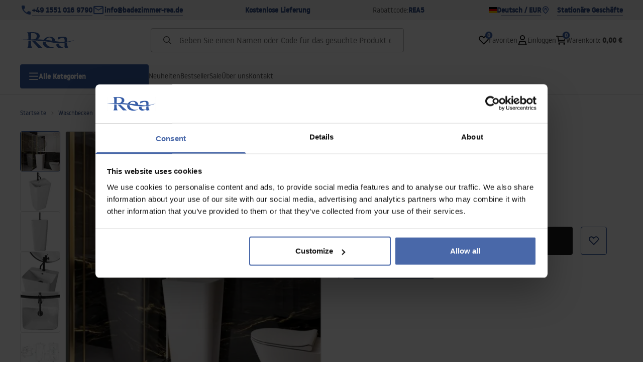

--- FILE ---
content_type: text/html
request_url: https://badezimmer-rea.de/standwaschbecken-aris
body_size: 33751
content:
<!DOCTYPE html><!-- render components without fragment, because may be slots are not working correctly --><html lang="de"> <head><meta charset="UTF-8"><title>Standwaschbecken ARIS - Rea</title><link rel="canonical" href="https://badezimmer-rea.de/standwaschbecken-aris"><meta name="description" content="Standwaschbecken ARIS - Der freistehende Keramikwaschtisch Aris ist ein einzigartiges monolithisches Produkt in Form eines Sockels.

Das ungewöhnlich moderne Design fügt sich perfekt in jedes stilvoll gestaltete Bad ein. 

Die klassische quadratische Form des Waschbeckens, d"><meta name="robots" content="index, follow"><meta property="og:title" content="Standwaschbecken ARIS"><meta property="og:type" content="product"><meta property="og:image" content="https://tutumi.pl/picture/smart/filters:quality(75):fill(white)/77556d9d96b0a6ca1901c6e6a9033a6c.jpg"><meta property="og:url" content="https://badezimmer-rea.de/standwaschbecken-aris"><meta property="og:image:url" content="https://tutumi.pl/picture/smart/filters:quality(75):fill(white)/77556d9d96b0a6ca1901c6e6a9033a6c.jpg"><meta property="og:image:alt" content="Standwaschbecken ARIS"><meta property="product:retailer_item_id" content="4773"><meta property="product:availability" content="in stock"><meta property="product:condition" content="new"><meta property="product:brand" content="Rea"><meta property="product:price:amount" content="329.00"><meta property="product:price:currency" content="EUR"><link rel="alternate" hreflang="x-default" href="https://lazienka-rea.com.pl/umywalka-ceramiczna-wolnostojaca-aris-1"><link rel="alternate" hreflang="de-AT" href="https://badezimmer-rea.at/standwaschbecken-aris"><link rel="alternate" hreflang="de" href="https://badezimmer-rea.de/standwaschbecken-aris"><link rel="alternate" hreflang="pl" href="https://lazienka-rea.com.pl/umywalka-ceramiczna-wolnostojaca-aris-1"><link rel="alternate" hreflang="en" href="https://bathroom-rea.co.uk/freestanding-ceramic-basin-aris"><link rel="alternate" hreflang="en-IE" href="https://bathroom-rea.ie/freestanding-ceramic-basin-aris"><link rel="alternate" hreflang="bg" href="https://bania-rea.bg/umivalnik-svobodnostoiashh-rea-aris"><link rel="alternate" hreflang="hr" href="https://kupaona-rea.hr/umivaonik-keramicki-samostojeci-aris"><link rel="alternate" hreflang="sr-ME" href="https://kupaona-rea.me/umivaonik-keramicki-samostojeci-aris"><link rel="alternate" hreflang="cs" href="https://koupelna-rea.cz/volne-stojici-umyvadlo-rea-aris"><link rel="alternate" hreflang="et" href="https://vannituba-rea.ee/aris-keraamiline-vabalt-seisev-valamu"><link rel="alternate" hreflang="fi" href="https://kylpyhuone-rea.fi/aris-vapaasti-seisova-keraaminen-pesuallas"><link rel="alternate" hreflang="fr" href="https://salledebain-rea.fr/vasque-autoportante-rea-aris"><link rel="alternate" hreflang="fr-BE" href="https://salledebain-rea.be/vasque-autoportante-rea-aris"><link rel="alternate" hreflang="el" href="https://banio-rea.gr/keramikos-niptiras-aris-aneksartitos-y-83-cm-38x-44-cm"><link rel="alternate" hreflang="es" href="https://bano-rea.es/lavabo-de-pie-aris"><link rel="alternate" hreflang="nl" href="https://badkamer-rea.nl/vrijstaande-wastafel-rea-aris"><link rel="alternate" hreflang="lt" href="https://vonioskambarys-rea.lt/laisvai-pastatomas-praustuvas-aris"><link rel="alternate" hreflang="lv" href="https://vannasistaba-rea.lv/aris-keramikas-brivi-stavosa-izlietne"><link rel="alternate" hreflang="pt" href="https://banheiro-rea.pt/lavatorio-autonomo-de-ceramica-aris"><link rel="alternate" hreflang="ru" href="https://santechnika-rea.ru/umyvalnik-napolnyi-rea-aris"><link rel="alternate" hreflang="ro" href="https://baie-rea.ro/lavoar-podea-freestanding-ceramic-aris-alb"><link rel="alternate" hreflang="sr" href="https://kupaona-rea.rs/umivaonik-keramicki-samostojeci-aris"><link rel="alternate" hreflang="sk" href="https://kupelna-rea.sk/volne-stojace-umyvadlo-rea-aris"><link rel="alternate" hreflang="sl" href="https://kopalnica-rea.si/keramicni-samostojeci-umivalnik-aris"><link rel="alternate" hreflang="uk" href="https://rea.ua/umivalnik-pidlogovii-rea-aris"><link rel="alternate" hreflang="hu" href="https://furdoszoba-rea.hu/szabadon-allo-mosdo-rea-aris"><link rel="alternate" hreflang="it" href="https://bagno-rea.it/lavabo-monolitico-rea-aris"><script type="application/ld+json" >{"@context":"https://schema.org","@graph":[{"@type":"Product","name":"Standwaschbecken ARIS","description":"Der freistehende Keramikwaschtisch Aris ist ein einzigartiges monolithisches Produkt in Form eines Sockels.\n\nDas ungewöhnlich moderne Design fügt sich perfekt in jedes stilvoll gestaltete Bad ein. \n\nDie klassische quadratische Form des Waschbeckens, das Loch für die Mischbatterie und der Überlauf machen es zu einem praktischen Element in Ihrem Badezimmer.","brand":{"@type":"Brand","name":"Rea"},"image":"https://tutumi.pl/picture/smart/filters:quality(75):fill(white)/77556d9d96b0a6ca1901c6e6a9033a6c.jpg","offers":[{"@type":"Offer","price":329,"priceCurrency":"EUR","availability":"https://schema.org/InStock","itemCondition":"https://schema.org/NewCondition","name":"---","url":"/standwaschbecken-aris","shippingDetails":{"@type":"OfferShippingDetails","shippingRate":{"@type":"MonetaryAmount","value":0,"currency":"EUR"},"shippingDestination":{"@type":"DefinedRegion","addressCountry":"DE"}}}]},{"@type":"BreadcrumbList","itemListElement":[{"@type":"ListItem","position":1,"item":{"@id":"https://badezimmer-rea.de/waschbecken","name":"Waschbecken"}},{"@type":"ListItem","position":2,"item":{"@id":"https://badezimmer-rea.de/standwaschbecken-aris","name":"Standwaschbecken ARIS"}}]}]}</script><link rel="preconnect" href="https://www.googletagmanager.com"><meta name="viewport" content="minimum-scale=1, initial-scale=1, maximum-scale=5, width=device-width, shrink-to-fit=no, viewport-fit=cover"><link rel="icon" type="image/svg+xml" href="/favicon.svg"><meta name="msapplication-TileColor" content="#FFFFFF"><meta name="theme-color" content="#FFFFFF"><script type="module" src="/js/PWATags.astro_astro_type_script_index_0_lang-lct9yV1L.js"></script><link rel="manifest" href="/manifest.webmanifest"><link rel="stylesheet" href="/_astro/globals.BZmjWcKy.css">
<link rel="stylesheet" href="/_astro/layout.BqQ_YhDa.css">
<link rel="stylesheet" href="/_astro/globals.DaBDSaKp.css">
<link rel="stylesheet" href="/_astro/_id_.IldGhxUE.css">
<link rel="stylesheet" href="/_astro/_id_.ozWNPiSt.css">
<link rel="stylesheet" href="/_astro/_niceUrl_.xuMDqdL2.css">
<link rel="stylesheet" href="/_astro/_id_.Vsxt9w8I.css">
<link rel="stylesheet" href="/_astro/1login-auth.DKJ00dRd.css">
<link rel="stylesheet" href="/_astro/_niceUrl_.oTWo9ih3.css">
<link rel="stylesheet" href="/_astro/_niceUrl_.DvoPVDsn.css">
<link rel="stylesheet" href="/_astro/_niceUrl_.B_E_IkRO.css">
<link rel="stylesheet" href="/_astro/_niceUrl_.BLuVopJS.css">
<link rel="stylesheet" href="/_astro/_niceUrl_.DczeTxg1.css">
<link rel="stylesheet" href="/_astro/_niceUrl_.tAu1cVbI.css">
<link rel="stylesheet" href="/_astro/_niceUrl_.MVTq5k5W.css">
<link rel="stylesheet" href="/_astro/_id_.CeUFN1sJ.css">
<link rel="stylesheet" href="/_astro/_niceUrl_.D8MU2a_-.css">
<link rel="stylesheet" href="/_astro/_id_.fcQF4C5c.css">
<link rel="stylesheet" href="/_astro/_niceUrl_.Tf5JbTSs.css">
<link rel="stylesheet" href="/_astro/_niceUrl_.Dv49_yzL.css">
<link rel="stylesheet" href="/_astro/_id_.BodlayB2.css">
<link rel="stylesheet" href="/_astro/confirmation.DRTpH3Ag.css">
<link rel="stylesheet" href="/_astro/_niceUrl_.efseUVNt.css">
<link rel="stylesheet" href="/_astro/forgot-password.DjnQ2lZG.css">
<link rel="stylesheet" href="/_astro/login.jVTSBw7F.css">
<link rel="stylesheet" href="/_astro/compare.8SLCPna6.css">
<link rel="stylesheet" href="/_astro/_niceUrl_.Ao5el1pe.css">
<link rel="stylesheet" href="/_astro/_niceUrl_.DETDZEHa.css">
<link rel="stylesheet" href="/_astro/login.sIhdMFNs.css">
<link rel="stylesheet" href="/_astro/_id_.WKQ0sF33.css">
<link rel="stylesheet" href="/_astro/index.C3ixcIyR.css"></head> <body> <script>(function(){const translations = {"common":{"from":"Von","to":"An","add":"Hnzufügen","add-review":"die Bewertung hinzufügen","add-to-cart":"in den Warenkorb legen","add-to-cart-error":"Beim Legen in den Warenkorb ist ein Fehler aufgetreten","add-to-cart-success":"Produkt wurde in den Warenkorb gelegt","back":"Zurück","back-to-login":"Zurück zum Einloggen","cancel":"Abbrechen","cart":"Warenkorb","collection-point":"Abholpunkt","continue":"Weiter einkaufen","continue-as-guest":"Als Gast eine Bestellung aufgeben","continue-as-guest-desc":"Geben Sie Ihre Bestellung schneller auf. Erstellen Sie im nächsten Schritt ein <0>Konto</0>, um bei Ihrem nächsten Einkauf Zeit zu sparen.","customer-account":"Konto .","day":{"short":{"friday":"Fr..","monday":"Mo.","saturday":"Sa.","sunday":"So.","thursday":"Do.","tuesday":"Dienstag.","wednesday":"Mittwoch"}},"delete":"Löschen","delete-error":"Beim Versuch zu löschen, ist ein Fehler aufgetreten.","delete-success":"Die Adresse wurde gelöscht.","delivery":"Lieferung","delivery-address":"Lieferadresse","description":"Beschreibung des Produkts","discount":"Rabatt","dont-have-account":"Noch kein Konto? <0>Registrieren</0>.","edit":"Editieren","enter-city":"Stadt auswählen","enter-country-state":"Woiwodschaft auswählen","error-occurred":"Es ist ein Fehler aufgetreten","server-error-occurred":"Server-Fehler ist aufgetreten","error-occurred-during-login":"Es ist ein Fehler beim Einloggen aufgetreten","error-pattern":"Falsches Format","error-required":"Erforderliches Feld","error-postal-code":"Falsche Postleitzahl","forgot-password":"Passwort vergessen?","forgot-password-email":"Geben Sie Ihre E-Mail-Adresse ein. Wenn wir sie im System haben, senden wir Ihnen einen Link zur Passwortänderung","forgot-password-email-or-phone":"Geben Sie Ihre E-Mail-Adresse oder Telefonnummer ein, die Sie bei der Erstellung Ihres Kontos verwendet haben. Wenn wir sie im System haben, senden wir Ihnen einen Link zur Passwortänderung.","go-to-place-order":"Zur Bestellung","item-count":{"few":"{{count}} Produkte","many":"{{count}} Produkte","one":"{{count}} Produkt","other":"{{count}} Produkte"},"login":"Einloggen","main-page":"Startseite","more":"mehr","month":{"few":"{{count}} Monate","many":"{{count}} Monate","one":"{{count}} Monat","other":"{{count}} Monate"},"name":"Name","newsletter":"Newsletter","your-email":"Ihre E-Mail Adresse","newsletter-enter-email":"Geben Sie Ihre E-Mail Adresse ein","newsletter-signin":"Anmelden","next-page":"Nächste","no-search-results":"Keine Suchergebnisse","opinions":"Bewertungen","order":"Bestellung","order-number":"Nummer der Bestellung","order-price":"Kosten der Bestellung","order-status":"Status","order-summary":"Zusammenfassung der Bestellung","outpost-shops":"Stationäre Geschäfte","outpost-shop":"Laden","page":"Website","page-from":"mit","pagination-info":"Angezeigt von {{from}} bis {{to}} von {{of}}} Artikeln.","pagination-infinite-info":"Angezeigt {{to}} von {{of}} Artikeln.","password-change":"Passwort ändern","password-changed":"Ihr Passwort wurde geändert.","password-email-notification":{"line1":"Sehen Sie in Ihrem Spam-Ordner nach.","line2":"Überprüfen Sie, ob die eingegebene Adresse korrekt ist.","line3":"Warten Sie 15 Minuten und versuchen Sie es erneut.","paragraph":"Haben Sie keine E-Mail erhalten?","title":"Wir haben Ihnen eine E-Mail an <0>{{emaill}}</0> geschickt."},"passwords-not-match":"Passwörter stimmen nicht überein","previous-page":"Vorherige","product":"Produkt","product-availability-nofound":"Es wurden keine Geschäfte gefunden, die Ihren ausgewählten Kriterien entsprechen.","product-availability-beginning-info":"Bitte geben Sie eine Stadt ein oder wählen Sie eine Größe","product-cart-success-long":"Das Produkt \"{{product}}}\" wurde in Ihren Warenkorb gelegt.","product-name":"Name des Produkts","product-outposts":"Verfügbarkeit in den Verkaufsstellen prüfen","product-price":"Preis","product-price-type":"Preis {{priceType}}","product-quantity":"Menge","product-select-variant":"Größe wählen","product-sum":"Gesamt","product-variant":"Variante","products":"Produkte","products-count":"Produkte ({{count}})","rate-it":"Bewerten","rated":"bewertet","remove-from-favorites":"Aus Favoriten entfernen","repository-add-fail":"Beim Hinzufügen zu den Favoriten ist ein Fehler aufgetreten.","repository-added":"Produkt zu den Favoriten hinzugefügt","repository-added-long":"Das Produkt \"{{name}}\" wurde zu den Favoriten hinzugefügt.","repository-remove-fail":"Beim Entfernen aus den Favoriten ist ein Fehler aufgetreten.","repository-removed":"Produkt aus den Favoriten entfernt","repository-removed-long":"Das Produkt \"{{name}}\" wurde aus den Favoriten entfernt","required":"* Pflichtfelder","required-field":"*","review-content":"Eine Bewertung schreiben","review-score":"Bewertung {{name}}","reviews":"Rezensionen und Bewertungen","save":"Speichern","save-changes":"Änderungen speichern","search":{"orders":"Nr. der Bestellung","products":"Produkte suchen...","search":"Suche","results":"Ergebnisse für"},"see-all":"Alle anzeigen","selected-filters":"Ausgewählte Filter","show":"anzeigen","show-2":"anzeigen","show-all":"Alles anzeigen","show-less":"Weniger anzeigen","show-more-2":"Mehr anzeigen","show-more":"Mehr anzeigen","show-selected":"Ausgewählte  anzeigen","sizetable":"Größentabelle","subcategories":"Unterkategorien","suggestions":"Vorschläge","telephone":"Telefon-Nummer","to-cart":"In den Warenkorb","accept":"Akzeptieren","load-more":"Laden {{limit}} mehr","header404":"Leider wurde die Seite mit der von Ihnen eingegebenen Adresse nicht gefunden.","content404":"Im Zweifelsfall kontaktieren Sie uns bitte","error-back":"Zurück zur Hauptseite","back-to-help-center":"Zurück zum Hilfe-Center","rate-product":"Produkt bewerten","review-title":"Titel der Meinung (optional)","promotion":"Promotion","select-file":"Datei auswählen","product-id":"Produkt-ID","product-url":"Produkt-URL","cart-without-name":"Warenkorb ohne Namen","cart-name":"Name des Warenkorbs","cart-items":"Produkte","cart-total":"Wert","your-account":"Ihr Konto","repository":"Favoriten","search-placeholder":"Geben Sie einen Namen oder Code für das gesuchte Produkt ein","selected-language":"Sprache","footer-merce":"e-commerce platform by","favorite":"Favoriten","home":"Startseite","download":"Download ","producer":"Hersteller","sortby":"Reihenfolge","item-count-long":"Zahl der Produkte: {{count}}}","back-to":"Zurück zu - {{categoryName}}","filters-and-sorting":"Filtern und Sortieren","add-to-favorites":"Zu den Favoriten hinzufügen","in-days":"{{value}} Tage","in-hours":"{{value}}h","delivery-in":"Versand in","vat":"MwSt","ean":"EAN","unit":"Einheit","warehouse-symbol":"Lager-Symbol","ask-about-product":"Nach dem Produkt fragen","less":"Weniger","quantity":"Menge","filename":"Name der Datei","options-not-found":"Keine Option gefunden","check":"Prüfen ","choose-size-error":"Bitte wählen Sie die Größe","notify-info":"Geben Sie Ihre E-Mail-Adresse ein. Sobald die Produktvariante wieder verfügbar ist, werden Sie per E-Mail benachrichtigt.","notify-success":"Ihre E-Mail Adresse wurde erfolgreich gespeichert.","available":"Verfügbar","variants":"Varianten","selected-outpost":"Ausgewähltes Lager","edit-my-carts":"Meine Warenkörbe editieren","validation-required":"das Feld ist erforderlich","validation-email":"Ungültige E-Mail Adresse","validation-min-length":{"few":"Feld muss mindestens {{count}} Zeichen enthalten","many":"Feld muss mindestens {{count}} Zeichen enthalten","one":"Feld muss mindestens {{count}} Zeichen enthalten","other":"Feld muss mindestens {{count}} Zeichen enthalten"},"validation-max-length":{"few":"Feld kann maximal {{count}} Zeichen enthalten","many":"Feld darf maximal {{count}} Zeichen enthalten","one":"Feld darf maximal {{count}} Zeichen enthalten","other":"Feld darf maximal {{count}} Zeichen enthalten"},"validation-min":"Der Wert darf nicht kleiner sein als {{min}}","validation-max":"Wert kann nicht größer sein als {{max}}","validation-regex":"Es wurde ein illegales Zeichen verwendet","validation-accept-rules":"Sie müssen die Ordnung akzeptieren","cheapest-price-info":"Der niedrigste Preis in den 30 Tagen vor dem Rabatt:","cheapest-price-label":"Der niedrigste Preis in den 30 Tagen vor dem Rabatt:","regular-price-label":"Normaler Preis","promotion-price-label":"Promotionspreis","actual-price-label":"Aktueller Preis","show-all-products":"Alle Produkte anzeigen","opening-hours":"Öffnungszeit","map-directions":"Wegsbeschreibung","days":{"one":"Tag","few":"Tage","many":"Tage","other":"Tage"},"hours":{"one":"Stunden","few":"Stunden","many":"Stunden","other":"Stunden","short":"Stunden"},"minutes":{"one":"Minuten","few":"Minuten","many":"Minuten","other":"Minuten","short":"min."},"seconds":{"one":"Sekunden","few":"Sekunden","many":"Sekunden","other":"Sekunden","short":"Sekunden"},"price-history":"Niedrigster Preis in den letzten 30 Tagen","choose-size":"Größe wählen","product-notify":"Verfügbarkeit anzeigen","complete-stylization":"den Look vervollständigen ","submit":"Senden","email":"E-Mail Adresse","read-on":"Mehr lesen","news":"Aktuelles","total-price":"Gesamtpreis","confirm-register":"Bestätigung der Registrierung","confirm-register-failed":"Registrierungsbestätigung fehlgeschlagen","go-to-checkout":"Zur Kasse","activated-loyalty-card":"Kundenkarte wurde aktiviert","activate-loyalty-card":"Aktivierung der Kundenkarte","index":"Index","update-app-title":"Update verfügbar!","update-app-message":"Eine neue Version der {{appName}} App ist verfügbar! Möchten Sie sie jetzt herunterladen?","update-app-confirm":"Update","update-app-cancel":"Nicht jetzt","offline-mode":"Offline-Modus","offline-mode-message":"Ihr Gerät verfügt nicht über die für die Nutzung des Dienstes erforderliche Internetverbindung.","try-again":"Erneut versuchen","open-settings":"Einstellungen öffnen","compare-product":"das Produkt vergleichen","compare-products":"Produkte vergleichen","compare":"Produktvergleich","categories":"Kategorien","show-differences":"Unterschiede anzeigen","compare-add-fail":"Maximale Anzahl an Produkten im Vergleich erreicht","no-products-to-compare":"Keine Produkte zum Vergleichen","vide":"Vergleichen","documents-for-download":"Dokumente zum Download","outpost-error":{"permission-danied":"Benutzer hat den Standortzugriff verweigert.","position-unvailable":"Standortinformationen sind nicht verfügbar.","timeout":"Zeitlimit für Standortbestimmung überschritten","default":"Unbekannter Fehler beim Abrufen des Standorts."},"find-nearest":"Nächste Filiale finden","find-outpost":"Filiale finden","not-support-geolocation":"Ihr Browser unterstützt keine Geolokalisierung.","show-all-outposts":"Alle anzeigen","prefix-phone":"Tel.:","auth-services":{"facebookApi":"Facebook","googleApi":"Google","wpOneLogin":"WP 1Login","twitter":"Twitter","instagram":"Instagram","appleApi":"Apple"},"social-login":"Oder anmelden mit","social-login-error":"Anmeldung fehlgeschlagen","social-login-redirect-info":"Bitte warten. Sie werden in Kürze weitergeleitet...","login-action":"Anmeldung","cart-reminder":"Verzögern Sie Ihren Einkauf nicht. Das Hinzufügen von Artikeln zu Ihrem Warenkorb bedeutet nicht, dass Sie diese reservieren.","cart-reminder-finalization-options":"Keine Versand- und Liefermethoden verfügbar.","cart-reminder-finalization-options-alternative":"Keine Möglichkeit, die Bestellung im ausgewählten Lieferland zu erfüllen.","my-data":"Meine Daten","change-password":"Passwort ändern","terms-and-conditions":"Marketing-Zustimmungen","billing-data":"Angaben für die Mehrwertsteuerrechnung","my-addresses":"Meine Adressen","change-outpost":"Lager ändern","my-orders":"Meine Bestellungen","my-returns":"Meine Rücksendungen","my-complaints":"Meine Beschwerden","import-products-to-cart":"Produkte in den Warenkorb importieren","carts-in-cash":"Meine Warenkörbe","trade-credit":"Handelskredit","trade-documents":"Handelsdokumente","employees":"Mitarbeiter","info-about-product":"Produktinformationen","custom-code":"Eigener Code","unavailable":"Nicht verfügbar","total-worth":"Gesamtwert","prefix-email":"E-Mail:","welcome-user":"Willkommen <0>{{name}}</0>","import-products":"Produktimport","panel":"Panel","logout":"Abmelden","your-manager":"Ihr Betreuer","contact-with-manager":"Kontaktieren Sie Ihren Betreuer","contact-with-manager-info":"Sie sind sich nicht sicher oder benötigen professionellen Rat? Kontaktieren Sie unseren Experten","to-cash":"Zur Kasse","go-to-cash":"Zur Kasse gehen","points":"Punkte","selected-cart":"Ausgewählter Warenkorb","manage-carts":"Warenkörbe verwalten","cart-total-price":"Insgesamt","popular-phrases":"Beliebte Passwörter","shipment-estimation-today":"Kaufen bis {{hour}} - Versand heute","shipment-estimation-other":"Schnellster Versand: {{day}}","selected-products":"Ausgewählte Produkte","total-value":{"nett":"Nettowert","gross":"Bruttowert"},"add-selected":"Ausgewählte hinzufügen","products-added-to-cart":"Produkte wurden dem Warenkorb hinzugefügt","order-id":"Bestell-ID","date":"Datum","amount":{"nett":"Nettobetrag","gross":"Bruttobetrag"},"status":"Status","tracking":"Sendungsverfolgung","address":"Adresse","actions":"Aktionen","retry":"Wiederholen","last-orders":"Letzte Bestellungen","missing-orders":"Keine Bestellungen","menu":"Menü","in-warehouse":"Auf Lager","or":"oder","update-customized-name-error":"Der eigene Code konnte nicht aktualisiert werden","product-code":"Produktcode","product-customized-names":"Eigene Produktcodes","own-product-name":"Eigener Produktname","upload-file-with-codes":"Datei mit Codes hochladen","start":"Start","clear":"Löschen","recently-searched":"Zuletzt gesucht","hints":"Tipps","options":"Optionen","price-with-code-label":"Preis mit Code","coupon-code-copied":"Kopiert: {{code}}","assigned-discounts":"Zugewiesener Rabatt","no-assigned-discounts":"Keine zugewiesenen Rabatte","individual-disount":"Individueller Ausstieg","settings":"Einstellungen","select-currency":"Währung wählen","select-language":"Sprache wählen","select-country":"Land wählen","anonymize-account-message":"Das Konto wurde gelöscht","anonymize-account-message-error":"Das Löschen eines Kontos ist fehlgeschlagen","anonymize-account":"Konto löschen","delete-customer-requires-confirmation":"Bestätigung erforderlich. Eine E-Mail mit weiteren Anweisungen wurde gesendet.","last-order":"Letzte Bestellung","no-last-order-found":"Letzte Bestellung nicht gefunden","edit-my-data":"Meine Daten bearbeiten","last-viewed":"Zuletzt gesehen","remove-product-availabilty-notification":"Product availability notifications","remove-product-availabilty-notification-success":"The product availability notification was successfully removed","remove-product-availabilty-notification-error":"Ein Fehler ist aufgetreten. Änderungen konnten nicht gespeichert werden.","assigned-documents":"Zugewiesene Dokumente","no-documents-assigned":"Keine Dokumente zugeordnet","freebies-to-choose":"Kostenlose Produkte zur Auswahl:","freebies-terms":"Vorschriften für Kampagnen","offers":"Angebote","date-range":"Datumsbereich","no-products-found":"Keine Produkte gefunden","price-per-unit":"Preis pro {{amount}}{{unit}}","header403":"You are not authorized to view this page","content403":"Im Zweifelsfall kontaktieren Sie uns bitte.","trade_document":"Handelsdokument","loyalty-program":"Loyalty program","missing-last-orders":"No recent orders","base-technical-data":"Basic technical data","confirmation-title":"Confirming the operation","confirmation-success-message":"The operation was successful","confirmation-error-message":"The operation failed","nett":"netto","gross":"brutto","catalog-price":"List price:","review-information":"Information","review-information-content":"Nur Personen, die das Produkt gekauft haben, können Bewertungen auf unserer Website hinzufügen. <0>Bewertung hinzufügen</0>","vouchers-list":"Gutscheine","other-vouchers":"Andere Gutscheine","voucher-balance":"Ihr Guthaben","voucher-balance-error":"Ein Fehler ist aufgetreten. Ihr Guthaben konnte nicht abgerufen werden.","voucher-code":"Gutscheincode","voucher-code-added-successfully":"Code erfolgreich eingelöst","realize":"Einlösen","generate-technical-data-sheet":"Technische Datenblatt generieren","weight":"Weight","weightUnit":"kg","contact-list-heading":"Schreiben Sie uns","contact-list-description":"Kontaktieren Sie unsere Experten, die Ihnen gerne helfen, alle Ihre Fragen zu beantworten und die besten Lösungen zu finden. Wir sind hier für Sie - schreiben oder rufen Sie uns heute an! Falsche Nummer","contact-list-all":"Alle","invalid-number":"Falsche Nummer","invalid-country-code":"Falsche Länderkennung","too-short":"Nummer ist zu kurz","too-long":"Nummer ist zu lang","track-shipment":"Sendungsverfolgung","notify":"Benachrichtigen","subgroup-discounts":"Rabattgrenzen","from-you":"von Ihnen","current-location":"Aktuelle Lage","your-discount":"Ihr Rabatt","rga-action-return":"Produkte zurücksenden","rga-action-complaint":"Beschwerde einreichen","price-with-discount":"Preis mit Rabatt","code":"Code","payment-errors":{"update-shipping":"Ein Fehler ist aufgetreten. Die Versandmethode konnte nicht geändert werden.","update-coupon":"Ein Fehler ist aufgetreten. Der Rabattcode konnte nicht hinzugefügt werden.","coupon-limit-exceeded":"Sie können maximal einen Rabattcode verwenden","order-processing":"Ein Fehler ist aufgetreten. Die Bestellung konnte nicht verarbeitet werden.","checkout":"Ein Fehler ist aufgetreten. Der Warenkorb konnte nicht verarbeitet werden."},"percentage-discount":"Prozentualer Rabatt","cash-discount":"Betragsspezifischer Rabatt","turnover-from":"Von Umsatz","turnover-to":"Bis Umsatz","your-turnover":"Ihr Umsatz","turnover-error":"Ein Fehler ist aufgetreten. Die Rabattgrenzen konnten nicht heruntergeladen werden.","turnover":"Umsatz","your-current-discount":"Ihr aktueller Rabatt","your-turnover-time":"Ihr Umsatz in den letzten 180 Tagen","turnover-notification":"Machen Sie eine Bestellung für den Betrag von <span>{{price}}</span> innerhalb von <span>{{days}} Tagen</span>, um Ihren aktuellen Rabatt nicht zu verlieren! Fehlgeschlagene Bestellung innerhalb dieser Zeit führt zu einer Reduzierung des Rabatts. Zurück","choose-variant":"Wählen Sie eine Variante aus","come-back":"Zurück","display":"Anzeigen","additional-options":"Bestelloptionen","approve":"Genehmigen","disapprove":"Ablehnen","order-approved":"Bestellung wurde genehmigt","order-disapproved":"Bestellung wurde abgelehnt","content":"Inhalt","show-price":"Preis anzeigen","confirm-register-success":"Konto wurde erfolgreich registriert","go-to-panel-page":"Zum Panel gehen","customer-redirect-info":"Bitte warten. Sie werden in Kürze weitergeleitet...","if-no-redirection-occurred":"Falls keine Weiterleitung erfolgt ist","click-here":"hier klicken","confirm-register-failed-result":"Der Bestätigungscode existiert nicht, bitte bestätigen Sie erneut im Anmeldeformular","review-content-optional":"Bewertungsinhalt (optional)","date-added":"Hinzugefügt am:","no-reviews":"Keine Bewertungen","no-reviews-desc":"Noch hat niemand dieses Produkt bewertet. <br></br>Seien Sie der Erste, der seine Meinung zu diesem Produkt teilt!","reviews-allowed":"Ihre Meinung ist uns wichtig!","reviews-allowed-desc":"Helfen Sie anderen bei der Entscheidung und teilen Sie Ihre Erfahrungen mit diesem Produkt.","your-signature":"Ihre Unterschrift","signature-info":"Ihre Bewertung wird für alle sichtbar sein, entscheiden Sie also, wie Sie sich unterschreiben möchten.","confirmation-code":"Bestätigungscode","submit-reset-password":"Passwort zurücksetzen","invalid-login":"","first-page":"","password-phone-notification":{"title":"Wir haben Ihnen eine SMS an die Nummer <0>{{phone}}</0> gesendet","paragraph":"","line1":""},"last-page":"","review-created":"","warehouse":"","validation-telephone":"","email-or-phone":"","review-information-content-logged-in":"","generate-technical-data-sheet-page":"","generate-technical-data-sheet-copied":"","generate-technical-data-sheet-copied-error":"","email-or-phone-number":"","account-was-confirmed":"","account-confirmed-error":"","loyalty-card":"","empty-price-title":"Melden Sie sich an, um Preise zu sehen","empty-price-title-logged-in":"Kontaktieren Sie uns, um dieses Produkt zu kaufen","empty-price-description":"Um den Produktpreis zu sehen und einen Kauf zu tätigen, melden Sie sich bei Ihrem Konto an.","empty-price-description-logged-in":"Dieses Produkt ist nur auf Anfrage erhältlich, kontaktieren Sie uns, wenn Sie es kaufen möchten.","nett-price":"","gross-price":"","shortcut-availability":"","shortcut-size":"","go-to-login-page":"","date-of-birth-invalid":"","info":"Information","leave-page-message":"Sie haben Produkte ausgewählt. Möchten Sie die Seite wirklich verlassen?"},"contact":{"contact":"Kontakt","subject":"Thema","message-body":"Inhalt der Nachricht","submit":"Senden","error-telephone":"Ihre Telefonnummer sollte 9 Ziffern enthalten","fullName":"Vor- und Nachname"},"product":{"listType":"Ansicht","filters":"Filtern","filters2":"Filter","active-filters":"Aktive Filter","free-delivery-from":"Kostenlose Lieferung von","delivery-from":"Lieferung von","choose-variant":"Variante wählen","all-products":"Alle Produkte","sortby2":"Sortierung","yes":"Ja","no":"Nicht","clear-filters":"Filter löschen","clear":"löschen","select-filters":"Filter verwenden","confirm":"Bestätigen","composition":"Zusammensetzung","deliveryCosts":"Kosten der Lieferung","paymentMethods":"Zahlungsarten","all-filters":"Alle Filter","selected":"Ausgewählt","apply":"Verwenden","technical-data":"Technische Daten","download-files":"Dateien zum herunterladen","product-notavailable":"Nicht verfügbar","current-select":"Derzeit ausgewählt","set-as-selected":"Als mein Lager einstellen","warehouses-availability":"Verfügbarkeit im Lager","product-available":"Verfügbar","check-in-warehouses":"Verfügbarkeit in Lagern prüfen","choose-set-element":"Wählen Sie einen {{sequence}}-Set-Artikel","choose-set-variant":"Wählen Sie die Größe des {{sequence}} Set-Artikels","sequence-1-order":"erste","sequence-1-other":"erste","sequence-2-order":"zweite","sequence-2-other":"zweite","sequence-3-order":"dritte","sequence-3-other":"dritte","sequence-4-order":"vierte","sequence-4-other":"vierte","sequence-5-order":"fünfte","sequence-5-other":"fünfte","shipping":{"one":"Versand innerhalb von {{info}} Arbeitstag","few":"Versand innerhalb von {{info}} Arbeitstagen.","many":"Versand innerhalb von {{info}} Arbeitstagen.","other":"Versand innerhalb von {{info}} Arbeitstagen.","two":"Versand übermorgen."},"notify-about-availability":"Bei Verfügbarkeit informieren","notify-about-availability-success":"Erfolgreich gespeichert. Sie werden benachrichtigt, sobald das Produkt verfügbar ist.","product-unavailable":"Produkt nicht verfügbar","notify-about-availability-by-mail":{"one":"Benachrichtigen Sie mich per E-Mail über die Verfügbarkeit.","few":"Benachrichtigen Sie mich per E-Mail über die Verfügbarkeit der Größe.","other":"Benachrichtigen Sie mich per E-Mail über die Verfügbarkeit der Größe."},"notify-me":"Benachrichtigen Sie mich","properties":"Eigenschaften","show-pictures":"Bilder anzeigen","specification":"Spezifikation","immediateShipping":"Sofortiger Versand","notify-me-statement":"Ich möchte eine E-Mail erhalten, wenn meine Größe verfügbar ist.","notify-me-size":"Größe: {{size}}","sku":"SKU","ean":"EAN","id":"ID","bundled-items-header":"Im Set enthaltene Produkte","codeUsed":"Aktiviert","useCode":"Aktivieren","availability":"","freeShipping":{"one":"Kostenloser Versand innerhalb von {{info}} Werktagen.","few":"Kostenloser Versand innerhalb von {{info}} Werktagen.","many":"Kostenloser Versand innerhalb von {{info}} Werktagen.","other":"Kostenloser Versand innerhalb von {{info}} Werktagen."},"shippingDelivery":{"one":"Versand innerhalb von {{info}} Werktagen.","few":"Versand innerhalb von {{info}} Werktagen.","many":"Versand innerhalb von {{info}} Werktagen.","other":"Versand innerhalb von {{info}} Werktagen."},"gallery":"Galerie","gallery-thumbnails":"Galerie-Miniaturansichten"}};
const SERVER_HOST = undefined;
const INPOST_HOST = undefined;
const REQUEST_TIMEOUT = undefined;
const isMobile = false;
const sitesInfo = {"countries":[{"name":"Deutschland","code":"DE","currencies":[{"symbol":"€","code":"EUR","name":"Euro"}],"languages":[{"code":"de","name":"Deutsch"}],"defaults":{"currency":{"symbol":"€","code":"EUR","name":"Euro"},"language":{"code":"de","name":"Deutsch"}},"locale":{"priceFormat":"%p %e","decimalSeparator":".","thousandSeparator":"","dateFormat":"d.m.Y","timeFormat":"H:i:s","showZeroDecimalParts":true}}],"country":{"name":"Deutschland","code":"DE","currencies":[{"symbol":"€","code":"EUR","name":"Euro"}],"languages":[{"code":"de","name":"Deutsch"}],"defaults":{"currency":{"symbol":"€","code":"EUR","name":"Euro"},"language":{"code":"de","name":"Deutsch"}},"locale":{"priceFormat":"%p %e","decimalSeparator":".","thousandSeparator":"","dateFormat":"d.m.Y","timeFormat":"H:i:s","showZeroDecimalParts":true}},"currency":{"symbol":"€","code":"EUR","name":"Euro"},"language":{"code":"de","name":"Deutsch"},"shopName":"Rea","CDNAddress":"https://tutumi.pl/","plugins":{"inpost_pay":{"isActive":false,"merchantClientId":""}},"siteSwitcher":[{"domain":"lazienka-rea.com.pl","countryCode":"PL","displayName":"Polen"},{"domain":"bathroom-rea.co.uk","countryCode":"GB","displayName":"Großbritannien"},{"domain":"badezimmer-rea.de","countryCode":"DE","displayName":"Deutschland"},{"domain":"santechnika-rea.ru","countryCode":"RU","displayName":"Russland"},{"domain":"bagno-rea.it","countryCode":"IT","displayName":"Italien"},{"domain":"koupelna-rea.cz","countryCode":"CZ","displayName":"Tschechische Republik"},{"domain":"baie-rea.ro","countryCode":"RO","displayName":"Rumänien"},{"domain":"kupelna-rea.sk","countryCode":"SK","displayName":"Slowakei"},{"domain":"furdoszoba-rea.hu","countryCode":"HU","displayName":"Ungarn"},{"domain":"bania-rea.bg","countryCode":"BG","displayName":"Bulgarien"},{"domain":"vonioskambarys-rea.lt","countryCode":"LT","displayName":"Litauen"},{"domain":"rea.ua","countryCode":"UA","displayName":"Ukraine"},{"domain":"salledebain-rea.fr","countryCode":"FR","displayName":"Frankreich"},{"domain":"bano-rea.es","countryCode":"ES","displayName":"Spanien"},{"domain":"kupaona-rea.hr","countryCode":"HR","displayName":"Kroatien"},{"domain":"vannituba-rea.ee","countryCode":"EE","displayName":"Estland"},{"domain":"vannasistaba-rea.lv","countryCode":"LV","displayName":"Lettland"},{"domain":"badkamer-rea.nl","countryCode":"NL","displayName":"Niederlande"},{"domain":"kupaona-rea.me","countryCode":"ME","displayName":"Montenegro"},{"domain":"kupaona-rea.rs","countryCode":"RS","displayName":"Serbien"},{"domain":"salledebain-rea.be","countryCode":"BE","displayName":"Belgien"},{"domain":"badezimmer-rea.at","countryCode":"AT","displayName":"Österreich"},{"domain":"bathroom-rea.ie","countryCode":"IE","displayName":"Estland"},{"domain":"kopalnica-rea.si","countryCode":"SI","displayName":"Slowenien"},{"domain":"kylpyhuone-rea.fi","countryCode":"FI","displayName":"Finnland"},{"domain":"banheiro-rea.pt","countryCode":"PT","displayName":"Portugal"},{"domain":"banio-rea.gr","countryCode":"GR","displayName":"Griechenland"}],"watermark":null,"acl":{"crm":{"allow_custom_address_data_in_cart":true,"allow_custom_billing_data_in_cart":true,"allow_coupon_usage_in_cart":true,"allow_voucher_usage_in_cart":false}},"activeOperatorNotificationTypes":{"change_trade_credit_value":false},"settings":{"timeShippingAt":null,"isActiveClickAndCollect":false,"customerEmployeeActivation":false,"notifyOperatorBeforeSaveRegister":false,"allowRegistrationByPhoneNumber":false,"isProductNotificationEnabled":true,"offerType":"discount","kdrEnabled":false},"agreementScenarioConfig":{"customerRegisterScenario":"customer_register","customerPanelScenario":"customer_register","orderScenario":"customer_register","newsletterScenario":"newsletter"},"defaultLang":"de","googleRecaptcha":{"isActive":false,"siteKey":null,"actions":null}};
const AI_CHAT_HOST = undefined;
const integrations = {"gtmId":{"pl":"GTM-MD8XX2D","en":"GTM-K5WN6M8","de":"GTM-N7C45C3","uk":"GTM-KHZQ5QQ","os":"GTM-NV7SK33C","bn":"GTM-PZW83R5P","bg":"GTM-NNJPZ7W","hr":"GTM-NNQ8Z2BQ","me":"GTM-N7K8WJ76","cz":"GTM-534GT48","et":"GTM-PVT2XT5K","fi":"GTM-WPDGPZS7","fr":"GTM-PPB864C","el":"GTM-TX4P9K2Q","es":"GTM-KG83HC6","nl":"GTM-KFD8WTF8","ga":"GTM-PR4C2PF5","lt":"GTM-TH5RQWD","lv":"GTM-KQGVMRDJ","pt":"GTM-5MW6FDTG","ru":"GTM-P974XMK","ro":"GTM-WG5FSWM","rs":"GTM-WXSS5S6X","sk":"GTM-TQ77JRJ","sl":"GTM-MWML6JJW","hu":"GTM-5NG63Q9","it":"GTM-NX6P99T"},"customGtmUrl":"","quarticonId":"","trustMateStars":"","trustMateReviews":"","hotjarId":"","cookiebotId":"","luigisbox":"","sm":""};

      window.__raccoon__ = {
        translations,
        isMobile,
        sitesInfo,
        SERVER_HOST,
        INPOST_HOST,
        REQUEST_TIMEOUT,
        AI_CHAT_HOST,
        integrations: integrations,
      };
    })();</script> <style>astro-island,astro-slot,astro-static-slot{display:contents}</style><script>(()=>{var e=async t=>{await(await t())()};(self.Astro||(self.Astro={})).load=e;window.dispatchEvent(new Event("astro:load"));})();</script><script>(()=>{var A=Object.defineProperty;var g=(i,o,a)=>o in i?A(i,o,{enumerable:!0,configurable:!0,writable:!0,value:a}):i[o]=a;var d=(i,o,a)=>g(i,typeof o!="symbol"?o+"":o,a);{let i={0:t=>m(t),1:t=>a(t),2:t=>new RegExp(t),3:t=>new Date(t),4:t=>new Map(a(t)),5:t=>new Set(a(t)),6:t=>BigInt(t),7:t=>new URL(t),8:t=>new Uint8Array(t),9:t=>new Uint16Array(t),10:t=>new Uint32Array(t),11:t=>1/0*t},o=t=>{let[l,e]=t;return l in i?i[l](e):void 0},a=t=>t.map(o),m=t=>typeof t!="object"||t===null?t:Object.fromEntries(Object.entries(t).map(([l,e])=>[l,o(e)]));class y extends HTMLElement{constructor(){super(...arguments);d(this,"Component");d(this,"hydrator");d(this,"hydrate",async()=>{var b;if(!this.hydrator||!this.isConnected)return;let e=(b=this.parentElement)==null?void 0:b.closest("astro-island[ssr]");if(e){e.addEventListener("astro:hydrate",this.hydrate,{once:!0});return}let c=this.querySelectorAll("astro-slot"),n={},h=this.querySelectorAll("template[data-astro-template]");for(let r of h){let s=r.closest(this.tagName);s!=null&&s.isSameNode(this)&&(n[r.getAttribute("data-astro-template")||"default"]=r.innerHTML,r.remove())}for(let r of c){let s=r.closest(this.tagName);s!=null&&s.isSameNode(this)&&(n[r.getAttribute("name")||"default"]=r.innerHTML)}let p;try{p=this.hasAttribute("props")?m(JSON.parse(this.getAttribute("props"))):{}}catch(r){let s=this.getAttribute("component-url")||"<unknown>",v=this.getAttribute("component-export");throw v&&(s+=` (export ${v})`),console.error(`[hydrate] Error parsing props for component ${s}`,this.getAttribute("props"),r),r}let u;await this.hydrator(this)(this.Component,p,n,{client:this.getAttribute("client")}),this.removeAttribute("ssr"),this.dispatchEvent(new CustomEvent("astro:hydrate"))});d(this,"unmount",()=>{this.isConnected||this.dispatchEvent(new CustomEvent("astro:unmount"))})}disconnectedCallback(){document.removeEventListener("astro:after-swap",this.unmount),document.addEventListener("astro:after-swap",this.unmount,{once:!0})}connectedCallback(){if(!this.hasAttribute("await-children")||document.readyState==="interactive"||document.readyState==="complete")this.childrenConnectedCallback();else{let e=()=>{document.removeEventListener("DOMContentLoaded",e),c.disconnect(),this.childrenConnectedCallback()},c=new MutationObserver(()=>{var n;((n=this.lastChild)==null?void 0:n.nodeType)===Node.COMMENT_NODE&&this.lastChild.nodeValue==="astro:end"&&(this.lastChild.remove(),e())});c.observe(this,{childList:!0}),document.addEventListener("DOMContentLoaded",e)}}async childrenConnectedCallback(){let e=this.getAttribute("before-hydration-url");e&&await import(e),this.start()}async start(){let e=JSON.parse(this.getAttribute("opts")),c=this.getAttribute("client");if(Astro[c]===void 0){window.addEventListener(`astro:${c}`,()=>this.start(),{once:!0});return}try{await Astro[c](async()=>{let n=this.getAttribute("renderer-url"),[h,{default:p}]=await Promise.all([import(this.getAttribute("component-url")),n?import(n):()=>()=>{}]),u=this.getAttribute("component-export")||"default";if(!u.includes("."))this.Component=h[u];else{this.Component=h;for(let f of u.split("."))this.Component=this.Component[f]}return this.hydrator=p,this.hydrate},e,this)}catch(n){console.error(`[astro-island] Error hydrating ${this.getAttribute("component-url")}`,n)}}attributeChangedCallback(){this.hydrate()}}d(y,"observedAttributes",["props"]),customElements.get("astro-island")||customElements.define("astro-island",y)}})();</script><script>window._$HY||(e=>{let t=e=>e&&e.hasAttribute&&(e.hasAttribute("data-hk")?e:t(e.host&&e.host.nodeType?e.host:e.parentNode));["click", "input"].forEach((o=>document.addEventListener(o,(o=>{if(!e.events)return;let s=t(o.composedPath&&o.composedPath()[0]||o.target);s&&!e.completed.has(s)&&e.events.push([s,o])}))))})(_$HY={events:[],completed:new WeakSet,r:{},fe(){}});</script><!--xs--><astro-island uid="1HudWM" data-solid-render-id="s5" component-url="/js/SSRHydration-CeEp42I5.js" component-export="SSRHydration" renderer-url="/js/client-CIxh-CxF.js" props="{&quot;languageCode&quot;:[0,&quot;de&quot;]}" ssr client="load" opts="{&quot;name&quot;:&quot;SSRHydration&quot;,&quot;value&quot;:true}"></astro-island> <style>
      @font-face {
        font-family: "Noway";
        font-display: swap;
        src:
          url("/fonts/Noway-Regular.woff2") format("woff2"),
          url("/fonts/Noway-Regular.woff") format("woff"),
          url("/fonts/Noway-Regular.ttf") format("truetype");
        font-weight: 400;
      }

      @font-face {
        font-family: "Noway";
        font-display: swap;
        src:
          url("/fonts/Noway-Medium.woff2") format("woff2"),
          url("/fonts/Noway-Medium.woff") format("woff"),
          url("/fonts/Noway-Medium.ttf") format("truetype");
        font-weight: 500;
      }

      :root {
        --neutral-primary: 17 17 17;
        --neutral-secondary: 84 84 84;
        --neutral-tertiary: 106 106 106;
        --neutral-disabled: 166 166 166;

        --additional-primary: 26 44 136;
        --additional-secondary: 26 136 37;
        --additional-tertiary: 231 0 0;

        --additional-quaternary: 231 0 0;
        --additional-quinary: var(--additional-secondary);
        --additional-senary: var(--additional-tertiary);

        --accent-primary: 57 95 168;
        --accent-secondary: 51 78 135;
        --accent-tertiary: 133 164 228;
        --accent-disabled: 204 220 255;

        --text-accent-primary: var(--accent-secondary);
        --text-accent-secondary: var(--accent-primary);
        --text-accent-tertiary: var(--accent-tertiary);
        --text-accent-disabled: var(--accent-disabled);

        --add-to-cart-primary: 28 28 28;
        --add-to-cart-secondary: 56 56 56;
        --add-to-cart-tertiary: 134 134 134;
        --add-to-cart-disabled: 211 211 211;

        --text-on-accent-primary: 255 255 255;
        --text-on-accent-secondary: 188 188 188;
        --text-on-accent-tertiary: 255 255 255;
        --text-on-accent-disabled: 255 255 255;

        --fill-primary: 255 255 255;
        --fill-secondary: 248 248 248;
        --fill-tertiary: 240 240 240;

        --border-primary: 178 178 178;
        --border-secondary: 125 125 125;
        --border-focus: 62 88 224;
        --border-disabled: 231 231 231;

        --border-card-primary: 228 228 228;
        --border-card-secondary: 209 209 209;

        --system-attention-primary: 79 94 182;
        --system-attention-secondary: 237 239 247;
        --system-success-primary: 54 98 0;
        --system-success-secondary: 237 243 221;
        --system-error-primary: 215 0 0;
        --system-error-secondary: 251 238 238;
        --system-warning-primary: 208 75 0;
        --system-warning-secondary: 255 249 235;

        --fill-flag-default: var(--additional-primary);
        --text-flag-default: var(--text-on-accent-primary);

        --fill-flag-sale: 231 0 0;
        --text-flag-sale: var(--text-on-accent-primary);

        --fill-flag-bestseller: 26 136 37;
        --text-flag-bestseller: var(--text-on-accent-primary);

        --fill-flag-new: 57 95 168;
        --text-flag-new: var(--text-on-accent-primary);
        
        --width-association-card: 10.75rem;
        --width-association-card-lg: 18rem;

        --font-primary: "Noway", -apple-system, system-ui, BlinkMacSystemFont, "Helvetica Neue",
          "Helvetica", sans-serif;
        --font-secondary: "Noway", -apple-system, system-ui, BlinkMacSystemFont, "Helvetica Neue",
          "Helvetica", sans-serif;

        --bg-body: #fff;
        --bg-default-flag: rgb(var(--primary-600) / 1);
        --text-default-flag: rgb(var(--neutral-50) / 1);
        --bg-new-flag: rgb(var(--accent-primary) / 1);
        --text-new-flag: rgb(var(--text-on-accent-primary) / 1);
        --bg-promotion-flag: rgb(var(--success-500) / 1);
        --text-promotion-flag: rgb(var(--neutral-50) / 1);
        --discount-color: rgb(214 0 11 / 1);
        --bg-banner:#F0F0F0;

         
      --width-association-card: 172px;
    
      @media (min-width: 1024px) {
        --width-association-card: 288px;
      }
    
      }
    </style><svg style="display:none"><symbol id="i-arrow"><svg fill="currentColor" xmlns="http://www.w3.org/2000/svg" viewBox="0 0 320 512"><path d="M321.9 256l-17 17L113 465l-17 17L62.1 448l17-17 175-175L79 81l-17-17L96 30.1l17 17L305 239l17 17z"/></svg></symbol><symbol id="i-chevronsLeft"><svg fill="currentColor" xmlns="http://www.w3.org/2000/svg" viewBox="0 0 512 512"><path d="M47 239l-17 17 17 17L239 465l17 17L289.9 448l-17-17L97.9 256 273 81l17-17L256 30.1 239 47 47 239zm192 0l-17 17 17 17L431 465l17 17L481.9 448l-17-17-175-175L465 81l17-17L448 30.1 431 47 239 239z"/></svg></symbol><symbol id="i-chevronsRight"><svg fill="currentColor" xmlns="http://www.w3.org/2000/svg" viewBox="0 0 512 512"><path d="M273 239l17 17-17 17L81 465l-17 17L30.1 448l17-17 175-175L47 81l-17-17L64 30.1 81 47 273 239zm192 0l17 17-17 17L273 465l-17 17L222.1 448l17-17 175-175L239 81l-17-17L256 30.1l17 17L465 239z"/></svg></symbol><symbol id="i-heartFull"><svg fill="currentColor" xmlns="http://www.w3.org/2000/svg" viewBox="0 0 512 512"><path d="M39.8 263.8L64 288 256 480 448 288l24.2-24.2c25.5-25.5 39.8-60 39.8-96C512 92.8 451.2 32 376.2 32c-36 0-70.5 14.3-96 39.8L256 96 231.8 71.8c-25.5-25.5-60-39.8-96-39.8C60.8 32 0 92.8 0 167.8c0 36 14.3 70.5 39.8 96z"/></svg></symbol><symbol id="i-heartEmpty"><svg fill="currentColor" xmlns="http://www.w3.org/2000/svg" viewBox="0 0 512 512"><path d="M256 163.9L222.1 130l-24.2-24.2C181.4 89.3 159 80 135.8 80C87.3 80 48 119.3 48 167.8c0 23.3 9.2 45.6 25.7 62.1l24.2 24.2L256 412.1 414.1 254.1l24.2-24.2c16.5-16.5 25.7-38.8 25.7-62.1c0-48.5-39.3-87.8-87.8-87.8c-23.3 0-45.6 9.2-62.1 25.7L289.9 130 256 163.9zm33.9 282.2L256 480l-33.9-33.9L64 288 39.8 263.8C14.3 238.3 0 203.8 0 167.8C0 92.8 60.8 32 135.8 32c36 0 70.5 14.3 96 39.8L256 96l24.2-24.2c0 0 0 0 0 0c25.5-25.4 60-39.7 96-39.7C451.2 32 512 92.8 512 167.8c0 36-14.3 70.5-39.8 96L448 288 289.9 446.1z"/></svg></symbol><symbol id="i-cart"><svg fill="currentColor" xmlns="http://www.w3.org/2000/svg" viewBox="0 0 576 512"><path d="M24 0H0V48H24 76.1l60.3 316.5 3.7 19.5H160 488h24V336H488 179.9l-9.1-48H496L561 80l15-48H525.7 122l-2.4-12.5L115.9 0H96 24zM161.6 240L131.1 80H510.7l-50 160H161.6zM176 512a48 48 0 1 0 0-96 48 48 0 1 0 0 96zm336-48a48 48 0 1 0 -96 0 48 48 0 1 0 96 0z"/></svg></symbol></svg>  <div class="Z_i"> <div class="Z_Z">  <script>(()=>{var l=(n,t)=>{let i=async()=>{await(await n())()},e=typeof t.value=="object"?t.value:void 0,s={timeout:e==null?void 0:e.timeout};"requestIdleCallback"in window?window.requestIdleCallback(i,s):setTimeout(i,s.timeout||200)};(self.Astro||(self.Astro={})).idle=l;window.dispatchEvent(new Event("astro:idle"));})();</script><astro-island uid="ZJYTuG" data-solid-render-id="s4" component-url="/js/component-Bf38v2Ig.js" component-export="IsMobile" renderer-url="/js/client-CIxh-CxF.js" props="{}" ssr client="load" opts="{&quot;name&quot;:&quot;IsMobile&quot;,&quot;value&quot;:true}" await-children><template data-astro-template> <astro-island uid="27LA7M" data-solid-render-id="s1" component-url="/js/SecondaryMobileBar-Bvk62vBh.js" component-export="SecondaryMobileBar" renderer-url="/js/client-CIxh-CxF.js" props="{&quot;first&quot;:[0,false],&quot;showLogo&quot;:[0,false]}" ssr client="idle" opts="{&quot;name&quot;:&quot;SecondaryMobileBar&quot;,&quot;value&quot;:true}" await-children><nav data-hk=s10001 class="bJ_jm" aria-label="common:main-navigation" data-qa-menu-bar-mobile><!--$--><a data-hk=s10002000 href="/" class="bg_ee bJ_m5" aria-label="Startseite" data-qa-home-page-button="true" ><span data-hk=s1000200100 aria-hidden="true" class="X_by" ><svg fill="currentColor" width="114" height="33" viewBox="0 0 114 33" fill="none" xmlns="http://www.w3.org/2000/svg">
<path d="M81.663 23.5063C78.3361 26.5215 83.8719 31.9873 91.63 29.5707L91.7494 22.8345C93.4019 22.6203 95.088 22.3465 96.801 22.008C96.806 25.1627 97.2599 28.5044 99.4066 31.5129L92.837 32.9822L91.6956 30.2918C88.1183 31.1982 86.022 33.0876 81.8512 32.8223C78.5984 32.6149 75.2077 30.2119 74.895 27.1507C74.7269 25.4994 75.0446 24.2563 75.7036 23.3158C77.6082 23.4451 79.5953 23.5148 81.663 23.5063ZM52.8074 19.9469C53.658 30.3904 66.5216 32.3751 72.6508 29.3633C63.3763 36.9753 44.3886 32.1693 47.3927 19.3142C49.1898 19.5047 51.007 19.7156 52.8074 19.9469ZM28.5597 18.0218C29.3952 18.032 30.3601 18.0592 31.4309 18.1017C33.1137 20.071 35.79 22.5505 37.6593 24.4178L45.9251 31.9448C45.9974 32.0179 46.1353 32.1591 46.226 32.2781L37.3096 32.2526C36.5633 30.8275 28.2605 21.7308 24.3805 17.9112C26.0246 17.9691 27.4619 18.0082 28.5597 18.0218ZM16.9536 17.6102C18.9103 17.6987 20.8352 17.7803 22.6003 17.8466C22.5263 25.0046 21.8673 26.4807 24.7235 32.2067L15.0893 32.2781C16.0929 29.0129 16.9082 29.8071 16.9553 25.0301L16.9536 17.6102ZM53.5841 16.0235C57.8422 16.4759 61.8633 17.0048 65.6323 17.5286L66.3787 17.4606C66.182 8.8894 56.109 8.93192 53.5841 16.0235ZM22.7617 1.79268L22.6306 14.8875C24.199 14.8535 25.875 14.8195 27.6687 14.7855C27.8789 14.7821 28.089 14.7787 28.2974 14.7753C31.6478 14.175 33.9946 12.6002 34.3056 8.6275C34.8368 1.83349 28.3849 1.77567 22.7617 1.79268ZM114 15.515C93.5263 24.6542 75.1404 22.9774 63.7142 20.6731C52.2897 18.3687 35.7059 17.0932 28.5614 17.0048C21.4168 16.9164 5.28502e-10 15.7463 5.28502e-10 15.7463C5.28502e-10 15.7463 -0.00336286 15.4385 16.9536 15.0185V7.63093C16.9284 3.63276 17.1301 2.97121 14.5917 0.369253C21.5227 0.379457 39.5673 -2.40107 40.4079 7.14285C40.5676 8.95742 40.1271 10.857 38.9302 12.2617C37.9636 13.3995 36.7482 14.2158 35.5227 14.8059C40.1742 14.9164 44.6307 15.1919 48.8754 15.5644C54.507 6.22282 72.5617 7.61223 72.7281 18.5303C79.4238 19.4741 85.1125 20.1986 89.6665 20.1101C89.796 20.1084 89.9254 20.105 90.0532 20.1016C90.6634 20.0472 91.2333 19.9724 91.7477 19.8687C93.5817 4.5477 79.6726 15.0049 77.6536 15.4589L77.662 10.8502C81.705 9.45061 93.7801 7.7976 96.1656 11.5526C97.3288 13.3842 97.0279 16.2803 96.8699 19.5676C106.457 18.3398 114 15.515 114 15.515Z" fill="#395FA8"/>
</svg>
</span></a><!--/--><button type="button" class="bJ_jo" aria-label="Menü" data-qa-hamburger-menu-button><!--$--><span data-hk=s1000300 aria-hidden="true" class="X_by bJ_by" ><svg fill="currentColor" viewBox="0 102.041 499.946 333.948" xmlns="http://www.w3.org/2000/svg">
  <path
    d="m15.976 328.41c-8.82 0-15.976 7.122-15.976 15.973 0 8.854 7.156 15.976 15.976 15.976h203.336c-16.257-7.746-30.749-18.66-42.671-31.949zm0-181.049h160.145c11.76-13.246 26.078-24.156 42.197-31.95h-202.342c-8.82 0-15.976 7.155-15.976 15.974 0 8.854 7.156 15.976 15.976 15.976zm125.948 90.347c0-5.344.306-10.616.902-15.799h-126.85c-8.82 0-15.976 7.124-15.976 15.977 0 8.852 7.156 15.973 15.976 15.973h126.899c-.629-5.295-.951-10.686-.951-16.151zm352.959 171.539-87.399-87.4c18.914-23.155 29.35-52.309 29.35-84.139 0-74.943-60.744-135.667-135.667-135.667s-135.08 60.744-135.08 135.667c0 74.922 60.737 135.666 135.08 135.666 31.822 0 61.017-11.03 84.139-29.377l87.401 87.4c3.652 3.092 7.696 4.592 11.675 4.592 3.978 0 8.01-1.528 11.069-4.586 6.085-6.111 6.085-16.025-.568-22.156zm-297.487-171.539c0-57.54 46.818-104.36 104.358-104.36s104.358 46.82 104.358 104.36c0 57.541-46.818 104.359-104.358 104.359s-104.358-46.831-104.358-104.359z" />
</svg></span><!--/--><span>Menü</span></button><!--$--><a data-hk=s1000400 class="bJ_jo " href="/customer" aria-label="Konto ." data-qa-go_to_customer="true" ><span data-hk=s100040100 aria-hidden="true" class="X_by bJ_by" ><svg fill="currentColor" xmlns="http://www.w3.org/2000/svg" viewBox="0 0 448 512"><path d="M304 128a80 80 0 1 0 -160 0 80 80 0 1 0 160 0zM96 128a128 128 0 1 1 256 0A128 128 0 1 1 96 128zM65 464H383L348.5 352H99.5L65 464zM64 304H384l49.2 160L448 512H397.8 50.2 0l14.8-48L64 304z"/></svg></span><span data-hk=s1000402>Konto .</span></a><!--/--><!--$--><a data-hk=s1000500 class="bJ_jo " href="/repository" aria-label="Favoriten: 0 0 Produkte" data-qa-go_to_repository="true" ><span data-hk=s100050100 aria-hidden="true" class="eT_by bJ_by" ><svg fill="currentColor" xmlns="http://www.w3.org/2000/svg" viewBox="0 0 512 512"><path d="M256 163.9L222.1 130l-24.2-24.2C181.4 89.3 159 80 135.8 80C87.3 80 48 119.3 48 167.8c0 23.3 9.2 45.6 25.7 62.1l24.2 24.2L256 412.1 414.1 254.1l24.2-24.2c16.5-16.5 25.7-38.8 25.7-62.1c0-48.5-39.3-87.8-87.8-87.8c-23.3 0-45.6 9.2-62.1 25.7L289.9 130 256 163.9zm33.9 282.2L256 480l-33.9-33.9L64 288 39.8 263.8C14.3 238.3 0 203.8 0 167.8C0 92.8 60.8 32 135.8 32c36 0 70.5 14.3 96 39.8L256 96l24.2-24.2c0 0 0 0 0 0c25.5-25.4 60-39.7 96-39.7C451.2 32 512 92.8 512 167.8c0 36-14.3 70.5-39.8 96L448 288 289.9 446.1z"/></svg><span class="undefined eT_uN">0</span></span><span data-hk=s1000502>Favoriten</span></a><!--/--><!--$--><a data-hk=s1000600 class="bJ_jo " href="/cart" aria-label="Warenkorb: 0 0 Produkte" data-qa-go_to_cart="true" ><span data-hk=s100060100 aria-hidden="true" class="eT_by bJ_by" ><svg fill="currentColor" xmlns="http://www.w3.org/2000/svg" viewBox="0 0 576 512"><path d="M24 0H0V48H24 76.1l60.3 316.5 3.7 19.5H160 488h24V336H488 179.9l-9.1-48H496L561 80l15-48H525.7 122l-2.4-12.5L115.9 0H96 24zM161.6 240L131.1 80H510.7l-50 160H161.6zM176 512a48 48 0 1 0 0-96 48 48 0 1 0 0 96zm336-48a48 48 0 1 0 -96 0 48 48 0 1 0 96 0z"/></svg><span class="undefined eT_uN">0</span></span><span data-hk=s1000602>Warenkorb</span></a><!--/--></nav><!--astro:end--></astro-island> </template><!--astro:end--></astro-island> <astro-island uid="1w5qDx" data-solid-render-id="s2" component-url="/js/Header-ce7CN6kU.js" component-export="Header" renderer-url="/js/client-CIxh-CxF.js" props="{&quot;links&quot;:[0,&quot;[{\&quot;content\&quot;:\&quot;&lt;span style=\\\&quot;display:flex; flex-direction:row; align-items:center;gap:4px;\\\&quot;&gt;\\n  &lt;img src=\\\&quot;/picture/files/raccoon/header/phone.png\\\&quot; width=\\\&quot;24\\\&quot; height=\\\&quot;24\\\&quot; alt=\\\&quot;\\\&quot; /&gt;\\n  &lt;a href=\\\&quot;tel:+4915510169790\\\&quot;&gt;+49 1551 016 9790&lt;/a&gt;\\n&lt;/span&gt;\\n&lt;span style=\\\&quot;display:flex; flex-direction:row; align-items:center;gap:4px;\\\&quot;&gt;\\n  &lt;img src=\\\&quot;/picture/files/raccoon/header/mail.png\\\&quot; width=\\\&quot;24\\\&quot; height=\\\&quot;24\\\&quot; alt=\\\&quot;\\\&quot; /&gt;\\n  &lt;a href=\\\&quot;mailto:info@badezimmer-rea.de\\\&quot;&gt;info@badezimmer-rea.de&lt;/a&gt;\\n&lt;/span&gt;\\n\&quot;,\&quot;kind\&quot;:\&quot;snippet\&quot;,\&quot;labels\&quot;:[],\&quot;picture\&quot;:null,\&quot;title\&quot;:\&quot;\&quot;,\&quot;children\&quot;:[]},{\&quot;content\&quot;:\&quot;&lt;strong style=\\\&quot;font-size: .875rem;color: rgb(var(--text-accent-primary) / var(--un-text-opacity));font-weight: 700;line-height: 1.5rem;font-family: var(--font-secondary);\\\&quot;&gt;Kostenlose Lieferung&lt;/strong&gt;\&quot;,\&quot;kind\&quot;:\&quot;snippet\&quot;,\&quot;labels\&quot;:[],\&quot;picture\&quot;:null,\&quot;title\&quot;:\&quot;\&quot;,\&quot;children\&quot;:[]},{\&quot;content\&quot;:\&quot;Rabattcode: &lt;strong style=\\\&quot;font-size: .875rem;color: rgb(var(--text-accent-primary) / var(--un-text-opacity));font-weight: 700;line-height: 1.5rem;font-family: var(--font-secondary);\\\&quot;&gt;REA5&lt;/strong&gt;\&quot;,\&quot;kind\&quot;:\&quot;snippet\&quot;,\&quot;labels\&quot;:[],\&quot;picture\&quot;:null,\&quot;title\&quot;:\&quot;\&quot;,\&quot;children\&quot;:[]},{\&quot;kind\&quot;:\&quot;container\&quot;,\&quot;labels\&quot;:[],\&quot;picture\&quot;:null,\&quot;title\&quot;:\&quot;-\&quot;,\&quot;children\&quot;:[{\&quot;href\&quot;:\&quot;#\&quot;,\&quot;isTargetBlank\&quot;:false,\&quot;noFollow\&quot;:false,\&quot;kind\&quot;:\&quot;link\&quot;,\&quot;labels\&quot;:[\&quot;language_currency_switcher\&quot;],\&quot;picture\&quot;:null,\&quot;title\&quot;:\&quot; \&quot;,\&quot;children\&quot;:[]},{\&quot;href\&quot;:\&quot;\&quot;,\&quot;isTargetBlank\&quot;:false,\&quot;noFollow\&quot;:false,\&quot;kind\&quot;:\&quot;link\&quot;,\&quot;labels\&quot;:[],\&quot;picture\&quot;:null,\&quot;title\&quot;:\&quot;\&quot;,\&quot;children\&quot;:[]},{\&quot;href\&quot;:\&quot;/outpost\&quot;,\&quot;isTargetBlank\&quot;:false,\&quot;noFollow\&quot;:false,\&quot;kind\&quot;:\&quot;link\&quot;,\&quot;labels\&quot;:[],\&quot;picture\&quot;:\&quot;https://tutumi.pl/{imageSafeUri}/files/raccoon/header/location.png\&quot;,\&quot;title\&quot;:\&quot;Stationäre Geschäfte\&quot;,\&quot;children\&quot;:[]}]}]&quot;],&quot;menu&quot;:[0,&quot;[{\&quot;kind\&quot;:\&quot;container\&quot;,\&quot;labels\&quot;:[\&quot;dropdown\&quot;],\&quot;picture\&quot;:null,\&quot;title\&quot;:\&quot;Alle Kategorien\&quot;,\&quot;children\&quot;:[{\&quot;kind\&quot;:\&quot;container\&quot;,\&quot;labels\&quot;:[],\&quot;picture\&quot;:null,\&quot;title\&quot;:\&quot;\&quot;,\&quot;children\&quot;:[{\&quot;niceUrl\&quot;:\&quot;duschkabinen\&quot;,\&quot;kind\&quot;:\&quot;product_category\&quot;,\&quot;labels\&quot;:[],\&quot;picture\&quot;:\&quot;https://tutumi.pl/{imageSafeUri}/92c70a1b8e7154e3a19a55521fa94b4d\&quot;,\&quot;title\&quot;:\&quot;Duschkabinen\&quot;,\&quot;children\&quot;:[{\&quot;niceUrl\&quot;:\&quot;duschkabinen/quadratische-duschkabinen\&quot;,\&quot;kind\&quot;:\&quot;product_category\&quot;,\&quot;labels\&quot;:[],\&quot;picture\&quot;:\&quot;https://tutumi.pl/{imageSafeUri}/9932d6d977116a4f2f894940aef9d20f\&quot;,\&quot;title\&quot;:\&quot;Quadratische Duschkabinen\&quot;,\&quot;children\&quot;:[]},{\&quot;niceUrl\&quot;:\&quot;duschkabinen/rechteckige-duschkabinen\&quot;,\&quot;kind\&quot;:\&quot;product_category\&quot;,\&quot;labels\&quot;:[],\&quot;picture\&quot;:\&quot;https://tutumi.pl/{imageSafeUri}/2692efb53ba6ac2c019837a33a629023\&quot;,\&quot;title\&quot;:\&quot;Rechteckige Duschkabinen\&quot;,\&quot;children\&quot;:[]},{\&quot;niceUrl\&quot;:\&quot;duschkabinen/halbrunde-duschkabinen\&quot;,\&quot;kind\&quot;:\&quot;product_category\&quot;,\&quot;labels\&quot;:[],\&quot;picture\&quot;:\&quot;https://tutumi.pl/{imageSafeUri}/9add2c323d054c66cabdc2ca043c4859\&quot;,\&quot;title\&quot;:\&quot;Halbrunde Duschkabinen\&quot;,\&quot;children\&quot;:[]},{\&quot;niceUrl\&quot;:\&quot;duschkabinen/funfeckige-duschkabine\&quot;,\&quot;kind\&quot;:\&quot;product_category\&quot;,\&quot;labels\&quot;:[],\&quot;picture\&quot;:\&quot;https://tutumi.pl/{imageSafeUri}/9bb8c9f3e3314af51493ee9fea83237e\&quot;,\&quot;title\&quot;:\&quot;Fünfeckige Duschkabine\&quot;,\&quot;children\&quot;:[]},{\&quot;niceUrl\&quot;:\&quot;duschkabinen/u-kabinen-frei-an-wand\&quot;,\&quot;kind\&quot;:\&quot;product_category\&quot;,\&quot;labels\&quot;:[],\&quot;picture\&quot;:\&quot;https://tutumi.pl/{imageSafeUri}/7799557083a6b5116d27dce2c58544fa\&quot;,\&quot;title\&quot;:\&quot;U-Kabinen frei an Wand\&quot;,\&quot;children\&quot;:[]},{\&quot;niceUrl\&quot;:\&quot;duschkabinen/walk-in-duschwande\&quot;,\&quot;kind\&quot;:\&quot;product_category\&quot;,\&quot;labels\&quot;:[],\&quot;picture\&quot;:\&quot;https://tutumi.pl/{imageSafeUri}/be32fd1eca4dec72f4198e47366c0401\&quot;,\&quot;title\&quot;:\&quot;Walk-in-Duschwände\&quot;,\&quot;children\&quot;:[]},{\&quot;niceUrl\&quot;:\&quot;duschkabinen/duschkabinen-in-gold\&quot;,\&quot;kind\&quot;:\&quot;product_category\&quot;,\&quot;labels\&quot;:[],\&quot;picture\&quot;:\&quot;https://tutumi.pl/{imageSafeUri}/172106a6993af5833c4ced8d6ceb3fe6\&quot;,\&quot;title\&quot;:\&quot;Duschkabinen in Gold\&quot;,\&quot;children\&quot;:[]},{\&quot;niceUrl\&quot;:\&quot;duschkabinen/duschkabinen-in-schwarz\&quot;,\&quot;kind\&quot;:\&quot;product_category\&quot;,\&quot;labels\&quot;:[],\&quot;picture\&quot;:\&quot;https://tutumi.pl/{imageSafeUri}/776c0c0ef5dacaa79e79b0cadc8e2159\&quot;,\&quot;title\&quot;:\&quot;Duschkabinen in Schwarz\&quot;,\&quot;children\&quot;:[]},{\&quot;niceUrl\&quot;:\&quot;duschkabinen/duschkabinen-in-chrome\&quot;,\&quot;kind\&quot;:\&quot;product_category\&quot;,\&quot;labels\&quot;:[],\&quot;picture\&quot;:\&quot;https://tutumi.pl/{imageSafeUri}/59cc2955cbba5625cdf4f0d6245fff7f\&quot;,\&quot;title\&quot;:\&quot;Duschkabinen in Chrome\&quot;,\&quot;children\&quot;:[]},{\&quot;niceUrl\&quot;:\&quot;duschkabinen/duschkabinen-in-copper-brush\&quot;,\&quot;kind\&quot;:\&quot;product_category\&quot;,\&quot;labels\&quot;:[],\&quot;picture\&quot;:\&quot;https://tutumi.pl/{imageSafeUri}/0e9df8471295a3d1a6085093f1a9fe8d\&quot;,\&quot;title\&quot;:\&quot;Duschkabinen in Copper Brush\&quot;,\&quot;children\&quot;:[]},{\&quot;niceUrl\&quot;:\&quot;duschkabinen/duschkabinen-in-nickel\&quot;,\&quot;kind\&quot;:\&quot;product_category\&quot;,\&quot;labels\&quot;:[],\&quot;picture\&quot;:\&quot;https://tutumi.pl/{imageSafeUri}/b969b81a97b88d2ef0c830e7b354ec06\&quot;,\&quot;title\&quot;:\&quot;Duschkabinen in Nickel\&quot;,\&quot;children\&quot;:[]},{\&quot;niceUrl\&quot;:\&quot;duschkabinen/ersatzteile-fur-duschkabinen\&quot;,\&quot;kind\&quot;:\&quot;product_category\&quot;,\&quot;labels\&quot;:[],\&quot;picture\&quot;:\&quot;https://tutumi.pl/{imageSafeUri}/31d48f47497159daa0e812c93514437f\&quot;,\&quot;title\&quot;:\&quot;Ersatzteile für Duschkabinen\&quot;,\&quot;children\&quot;:[]}]},{\&quot;niceUrl\&quot;:\&quot;duschturen\&quot;,\&quot;kind\&quot;:\&quot;product_category\&quot;,\&quot;labels\&quot;:[],\&quot;picture\&quot;:\&quot;https://tutumi.pl/{imageSafeUri}/e12bf1d3648f10db0a4244731c722be0\&quot;,\&quot;title\&quot;:\&quot;Duschtüren\&quot;,\&quot;children\&quot;:[{\&quot;niceUrl\&quot;:\&quot;duschturen/schiebeduschturen\&quot;,\&quot;kind\&quot;:\&quot;product_category\&quot;,\&quot;labels\&quot;:[],\&quot;picture\&quot;:\&quot;https://tutumi.pl/{imageSafeUri}/f63b21b5c1bfe187b30763d462957fb8\&quot;,\&quot;title\&quot;:\&quot;Schiebeduschtüren\&quot;,\&quot;children\&quot;:[]},{\&quot;niceUrl\&quot;:\&quot;duschturen/duschpendelturen\&quot;,\&quot;kind\&quot;:\&quot;product_category\&quot;,\&quot;labels\&quot;:[],\&quot;picture\&quot;:\&quot;https://tutumi.pl/{imageSafeUri}/80bd5f4e4512ee601a30a6d124ed5271\&quot;,\&quot;title\&quot;:\&quot;Duschpendeltüren\&quot;,\&quot;children\&quot;:[]},{\&quot;niceUrl\&quot;:\&quot;duschturen/duschfaltturen\&quot;,\&quot;kind\&quot;:\&quot;product_category\&quot;,\&quot;labels\&quot;:[],\&quot;picture\&quot;:\&quot;https://tutumi.pl/{imageSafeUri}/befed73a601ce7680ae52fdbe1ed0afc\&quot;,\&quot;title\&quot;:\&quot;Duschfalttüren\&quot;,\&quot;children\&quot;:[]}]},{\&quot;niceUrl\&quot;:\&quot;duschwannen\&quot;,\&quot;kind\&quot;:\&quot;product_category\&quot;,\&quot;labels\&quot;:[],\&quot;picture\&quot;:\&quot;https://tutumi.pl/{imageSafeUri}/1dfabc0f7ab2dc066e1f0c70f4b0a46a\&quot;,\&quot;title\&quot;:\&quot;Duschwannen\&quot;,\&quot;children\&quot;:[{\&quot;niceUrl\&quot;:\&quot;duschwannen/quadratische-duschtassen\&quot;,\&quot;kind\&quot;:\&quot;product_category\&quot;,\&quot;labels\&quot;:[],\&quot;picture\&quot;:\&quot;https://tutumi.pl/{imageSafeUri}/6bb51bed68486dde797503bdc0a04a67\&quot;,\&quot;title\&quot;:\&quot;Quadratische Duschtassen\&quot;,\&quot;children\&quot;:[]},{\&quot;niceUrl\&quot;:\&quot;duschwannen/rechteckige-duschtassen\&quot;,\&quot;kind\&quot;:\&quot;product_category\&quot;,\&quot;labels\&quot;:[],\&quot;picture\&quot;:\&quot;https://tutumi.pl/{imageSafeUri}/7e77e8bba604fb6515be82cae4e088cf\&quot;,\&quot;title\&quot;:\&quot;Rechteckige Duschtassen\&quot;,\&quot;children\&quot;:[]},{\&quot;niceUrl\&quot;:\&quot;duschwannen/gefalleprofile\&quot;,\&quot;kind\&quot;:\&quot;product_category\&quot;,\&quot;labels\&quot;:[],\&quot;picture\&quot;:\&quot;https://tutumi.pl/{imageSafeUri}/c646ce2e0392b7df237e97150cb5cff5\&quot;,\&quot;title\&quot;:\&quot;Gefälleprofile\&quot;,\&quot;children\&quot;:[]}]},{\&quot;niceUrl\&quot;:\&quot;duschrinnen\&quot;,\&quot;kind\&quot;:\&quot;product_category\&quot;,\&quot;labels\&quot;:[],\&quot;picture\&quot;:\&quot;https://tutumi.pl/{imageSafeUri}/372ef676729f353aaeb96ac4cee58833\&quot;,\&quot;title\&quot;:\&quot;Duschrinnen\&quot;,\&quot;children\&quot;:[]},{\&quot;niceUrl\&quot;:\&quot;toiletten\&quot;,\&quot;kind\&quot;:\&quot;product_category\&quot;,\&quot;labels\&quot;:[],\&quot;picture\&quot;:\&quot;https://tutumi.pl/{imageSafeUri}/73721b860f84b7c674143931281e55bf\&quot;,\&quot;title\&quot;:\&quot;Toiletten\&quot;,\&quot;children\&quot;:[{\&quot;niceUrl\&quot;:\&quot;toiletten/wc-schussel\&quot;,\&quot;kind\&quot;:\&quot;product_category\&quot;,\&quot;labels\&quot;:[],\&quot;picture\&quot;:\&quot;https://tutumi.pl/{imageSafeUri}/4cfbb29193f73ef2ea9889e908df5e87\&quot;,\&quot;title\&quot;:\&quot;WC-Schüssel\&quot;,\&quot;children\&quot;:[]},{\&quot;niceUrl\&quot;:\&quot;toiletten/bidets\&quot;,\&quot;kind\&quot;:\&quot;product_category\&quot;,\&quot;labels\&quot;:[],\&quot;picture\&quot;:\&quot;https://tutumi.pl/{imageSafeUri}/e6ba48c78c42de3a1dbe6bc0f59e0230\&quot;,\&quot;title\&quot;:\&quot;Bidets\&quot;,\&quot;children\&quot;:[]},{\&quot;niceUrl\&quot;:\&quot;toiletten/wc-vorwandelement\&quot;,\&quot;kind\&quot;:\&quot;product_category\&quot;,\&quot;labels\&quot;:[],\&quot;picture\&quot;:\&quot;https://tutumi.pl/{imageSafeUri}/1d4051bf7a4091bfe109c412cb290de9\&quot;,\&quot;title\&quot;:\&quot;Wc Vorwandelement\&quot;,\&quot;children\&quot;:[]},{\&quot;niceUrl\&quot;:\&quot;toiletten/druckplatte-fur-vorwandelemente\&quot;,\&quot;kind\&quot;:\&quot;product_category\&quot;,\&quot;labels\&quot;:[],\&quot;picture\&quot;:\&quot;https://tutumi.pl/{imageSafeUri}/6294847c7a4c136bfef605ee91fbd1e0\&quot;,\&quot;title\&quot;:\&quot;Drückplatten für Vorwandelemente\&quot;,\&quot;children\&quot;:[]},{\&quot;niceUrl\&quot;:\&quot;toiletten/toilettenbrille\&quot;,\&quot;kind\&quot;:\&quot;product_category\&quot;,\&quot;labels\&quot;:[],\&quot;picture\&quot;:\&quot;https://tutumi.pl/{imageSafeUri}/ab0fa4fc0e5d4d701cd2b597e828fb06\&quot;,\&quot;title\&quot;:\&quot;Toilettenbrille\&quot;,\&quot;children\&quot;:[]}]},{\&quot;niceUrl\&quot;:\&quot;waschbecken\&quot;,\&quot;kind\&quot;:\&quot;product_category\&quot;,\&quot;labels\&quot;:[],\&quot;picture\&quot;:\&quot;https://tutumi.pl/{imageSafeUri}/e4ea553aa3582c5a760d394d0427359b\&quot;,\&quot;title\&quot;:\&quot;Waschbecken\&quot;,\&quot;children\&quot;:[{\&quot;niceUrl\&quot;:\&quot;waschbecken/aufsatzwaschbecken\&quot;,\&quot;kind\&quot;:\&quot;product_category\&quot;,\&quot;labels\&quot;:[],\&quot;picture\&quot;:\&quot;https://tutumi.pl/{imageSafeUri}/b8bc6a765f13cf355729122ef57d2053\&quot;,\&quot;title\&quot;:\&quot;Aufsatzwaschbecken\&quot;,\&quot;children\&quot;:[]},{\&quot;niceUrl\&quot;:\&quot;waschbecken/hangewaschbecken\&quot;,\&quot;kind\&quot;:\&quot;product_category\&quot;,\&quot;labels\&quot;:[],\&quot;picture\&quot;:\&quot;https://tutumi.pl/{imageSafeUri}/acec56dfa47e8529d098aa50510aeb7b\&quot;,\&quot;title\&quot;:\&quot;Hängewaschbecken\&quot;,\&quot;children\&quot;:[]},{\&quot;niceUrl\&quot;:\&quot;waschbecken/einbauwaschbecken\&quot;,\&quot;kind\&quot;:\&quot;product_category\&quot;,\&quot;labels\&quot;:[],\&quot;picture\&quot;:\&quot;https://tutumi.pl/{imageSafeUri}/754e2f1e670c7c6d4641f942d760836e\&quot;,\&quot;title\&quot;:\&quot;Einbauwaschbecken\&quot;,\&quot;children\&quot;:[]},{\&quot;niceUrl\&quot;:\&quot;waschbecken/freistehende-waschbecken\&quot;,\&quot;kind\&quot;:\&quot;product_category\&quot;,\&quot;labels\&quot;:[],\&quot;picture\&quot;:\&quot;https://tutumi.pl/{imageSafeUri}/f730f366856285246c4ebb34ad2af3f0\&quot;,\&quot;title\&quot;:\&quot;Freistehende Waschbecken\&quot;,\&quot;children\&quot;:[]},{\&quot;niceUrl\&quot;:\&quot;waschbecken/glaswaschbecken\&quot;,\&quot;kind\&quot;:\&quot;product_category\&quot;,\&quot;labels\&quot;:[],\&quot;picture\&quot;:\&quot;https://tutumi.pl/{imageSafeUri}/8690b02e0ade8083b4f834df91ed46e6\&quot;,\&quot;title\&quot;:\&quot;Glaswaschbecken\&quot;,\&quot;children\&quot;:[]},{\&quot;niceUrl\&quot;:\&quot;waschbecken/waschbecken-aus-steinimitat\&quot;,\&quot;kind\&quot;:\&quot;product_category\&quot;,\&quot;labels\&quot;:[],\&quot;picture\&quot;:\&quot;https://tutumi.pl/{imageSafeUri}/cefbfc8bcb94850e52870c0a9483d5a9\&quot;,\&quot;title\&quot;:\&quot;Waschbecken aus Steinimitat\&quot;,\&quot;children\&quot;:[]},{\&quot;niceUrl\&quot;:\&quot;waschbecken/gemusterte-waschbecken\&quot;,\&quot;kind\&quot;:\&quot;product_category\&quot;,\&quot;labels\&quot;:[],\&quot;picture\&quot;:\&quot;https://tutumi.pl/{imageSafeUri}/b59a5f5793be7fb60bb44a12493d21a7\&quot;,\&quot;title\&quot;:\&quot;Gemusterte Waschbecken\&quot;,\&quot;children\&quot;:[]},{\&quot;niceUrl\&quot;:\&quot;waschbecken/waschbecken-retro\&quot;,\&quot;kind\&quot;:\&quot;product_category\&quot;,\&quot;labels\&quot;:[],\&quot;picture\&quot;:\&quot;https://tutumi.pl/{imageSafeUri}/dd380c2cc40581b59ee16ad6f620e446\&quot;,\&quot;title\&quot;:\&quot;Waschbecken Retro\&quot;,\&quot;children\&quot;:[]},{\&quot;niceUrl\&quot;:\&quot;waschbecken/handmade-waschbecken\&quot;,\&quot;kind\&quot;:\&quot;product_category\&quot;,\&quot;labels\&quot;:[],\&quot;picture\&quot;:\&quot;https://tutumi.pl/{imageSafeUri}/389e493c283154dbbdade72734ff6388\&quot;,\&quot;title\&quot;:\&quot;Handmade Waschbecken\&quot;,\&quot;children\&quot;:[]},{\&quot;niceUrl\&quot;:\&quot;waschbecken/geriffelte-waschbecken\&quot;,\&quot;kind\&quot;:\&quot;product_category\&quot;,\&quot;labels\&quot;:[],\&quot;picture\&quot;:\&quot;https://tutumi.pl/{imageSafeUri}/379ccd0e18391adfe310176c2f005708\&quot;,\&quot;title\&quot;:\&quot;Geriffelte Waschbecken\&quot;,\&quot;children\&quot;:[]},{\&quot;niceUrl\&quot;:\&quot;waschbecken/waschbecken-goldrand\&quot;,\&quot;kind\&quot;:\&quot;product_category\&quot;,\&quot;labels\&quot;:[],\&quot;picture\&quot;:\&quot;https://tutumi.pl/{imageSafeUri}/e0a41ca065844dd696059298e98a41b0\&quot;,\&quot;title\&quot;:\&quot;Waschbecken gold edge\&quot;,\&quot;children\&quot;:[]},{\&quot;niceUrl\&quot;:\&quot;waschbecken/ablaufgarnituren-waschbecken-siphons\&quot;,\&quot;kind\&quot;:\&quot;product_category\&quot;,\&quot;labels\&quot;:[],\&quot;picture\&quot;:\&quot;https://tutumi.pl/{imageSafeUri}/38dab4d5e9814505b0ab81a8f6e7ce32\&quot;,\&quot;title\&quot;:\&quot;Ablaufgarnituren, Waschbecken-Siphons\&quot;,\&quot;children\&quot;:[]}]},{\&quot;niceUrl\&quot;:\&quot;wannen-und-badewannenaufsatze\&quot;,\&quot;kind\&quot;:\&quot;product_category\&quot;,\&quot;labels\&quot;:[],\&quot;picture\&quot;:\&quot;https://tutumi.pl/{imageSafeUri}/5f70812dd9503d866b2f7d68b5759397\&quot;,\&quot;title\&quot;:\&quot;Wannen und Badewannenaufsätze\&quot;,\&quot;children\&quot;:[{\&quot;niceUrl\&quot;:\&quot;wannen-und-badewannenaufsatze/badewannen\&quot;,\&quot;kind\&quot;:\&quot;product_category\&quot;,\&quot;labels\&quot;:[],\&quot;picture\&quot;:\&quot;https://tutumi.pl/{imageSafeUri}/a0b010ef26e24e2a383866550858f268\&quot;,\&quot;title\&quot;:\&quot;Badewannen\&quot;,\&quot;children\&quot;:[]},{\&quot;niceUrl\&quot;:\&quot;wannen-und-badewannenaufsatze/badewanneaufsatze\&quot;,\&quot;kind\&quot;:\&quot;product_category\&quot;,\&quot;labels\&quot;:[],\&quot;picture\&quot;:\&quot;https://tutumi.pl/{imageSafeUri}/34abf3f2c13b0bd2bc17afaa06a8b1b5\&quot;,\&quot;title\&quot;:\&quot;Badewanneaufsätze\&quot;,\&quot;children\&quot;:[]}]},{\&quot;niceUrl\&quot;:\&quot;badarmaturen\&quot;,\&quot;kind\&quot;:\&quot;product_category\&quot;,\&quot;labels\&quot;:[],\&quot;picture\&quot;:\&quot;https://tutumi.pl/{imageSafeUri}/0a8936f2cf2120963d4f1120dda60af1\&quot;,\&quot;title\&quot;:\&quot;Badarmaturen\&quot;,\&quot;children\&quot;:[{\&quot;niceUrl\&quot;:\&quot;badarmaturen/waschbeckenarmaturen\&quot;,\&quot;kind\&quot;:\&quot;product_category\&quot;,\&quot;labels\&quot;:[],\&quot;picture\&quot;:\&quot;https://tutumi.pl/{imageSafeUri}/92a95a6d603c230bbef1f3d2ed0fb8c9\&quot;,\&quot;title\&quot;:\&quot;Waschbeckenarmaturen\&quot;,\&quot;children\&quot;:[]},{\&quot;niceUrl\&quot;:\&quot;badarmaturen/kuchenarmaturen\&quot;,\&quot;kind\&quot;:\&quot;product_category\&quot;,\&quot;labels\&quot;:[],\&quot;picture\&quot;:\&quot;https://tutumi.pl/{imageSafeUri}/13ca88b661ccb77eaddb626b6f5bc7c6\&quot;,\&quot;title\&quot;:\&quot;Küchenarmaturen\&quot;,\&quot;children\&quot;:[]},{\&quot;niceUrl\&quot;:\&quot;badarmaturen/wannenarmaturen\&quot;,\&quot;kind\&quot;:\&quot;product_category\&quot;,\&quot;labels\&quot;:[],\&quot;picture\&quot;:\&quot;https://tutumi.pl/{imageSafeUri}/b3983059c0c058980919b8d1c749630c\&quot;,\&quot;title\&quot;:\&quot; Wannenarmaturen\&quot;,\&quot;children\&quot;:[]},{\&quot;niceUrl\&quot;:\&quot;badarmaturen/duscharmaturen\&quot;,\&quot;kind\&quot;:\&quot;product_category\&quot;,\&quot;labels\&quot;:[],\&quot;picture\&quot;:\&quot;https://tutumi.pl/{imageSafeUri}/86364c991b180d8b97e3c78bc9fbcc6e\&quot;,\&quot;title\&quot;:\&quot;Duscharmaturen\&quot;,\&quot;children\&quot;:[]},{\&quot;niceUrl\&quot;:\&quot;badarmaturen/bidetarmaturen\&quot;,\&quot;kind\&quot;:\&quot;product_category\&quot;,\&quot;labels\&quot;:[],\&quot;picture\&quot;:\&quot;https://tutumi.pl/{imageSafeUri}/dfb1ca4166a783dce33f720e45659ff4\&quot;,\&quot;title\&quot;:\&quot;Bidetarmaturen\&quot;,\&quot;children\&quot;:[]},{\&quot;niceUrl\&quot;:\&quot;badarmaturen/waschbeckensiphons-und-ablaufgarnitur\&quot;,\&quot;kind\&quot;:\&quot;product_category\&quot;,\&quot;labels\&quot;:[],\&quot;picture\&quot;:\&quot;https://tutumi.pl/{imageSafeUri}/7132568b9f4516e2f2766294d16c64fc\&quot;,\&quot;title\&quot;:\&quot;Waschbeckensiphons und Ablaufgarnitur\&quot;,\&quot;children\&quot;:[]},{\&quot;niceUrl\&quot;:\&quot;badarmaturen/produktgruppen\&quot;,\&quot;kind\&quot;:\&quot;product_category\&quot;,\&quot;labels\&quot;:[],\&quot;picture\&quot;:\&quot;https://tutumi.pl/{imageSafeUri}/bdb89bd235646f659a8a83b5ddbb3787\&quot;,\&quot;title\&quot;:\&quot;Produktgruppen\&quot;,\&quot;children\&quot;:[{\&quot;niceUrl\&quot;:\&quot;badarmaturen/produktgruppen/lungo\&quot;,\&quot;kind\&quot;:\&quot;product_category\&quot;,\&quot;labels\&quot;:[],\&quot;picture\&quot;:\&quot;https://tutumi.pl/{imageSafeUri}/2c11b14387a5a3614e780ca37d6ef1fb\&quot;,\&quot;title\&quot;:\&quot;Lungo\&quot;,\&quot;children\&quot;:[]},{\&quot;niceUrl\&quot;:\&quot;badarmaturen/produktgruppen/tess\&quot;,\&quot;kind\&quot;:\&quot;product_category\&quot;,\&quot;labels\&quot;:[],\&quot;picture\&quot;:\&quot;https://tutumi.pl/{imageSafeUri}/42f8cf16da0a850b0b598e97fd723f97\&quot;,\&quot;title\&quot;:\&quot;TESS\&quot;,\&quot;children\&quot;:[]},{\&quot;niceUrl\&quot;:\&quot;badarmaturen/produktgruppen/fenix\&quot;,\&quot;kind\&quot;:\&quot;product_category\&quot;,\&quot;labels\&quot;:[],\&quot;picture\&quot;:\&quot;https://tutumi.pl/{imageSafeUri}/2a1f35547f151931ddae5d6129b05113\&quot;,\&quot;title\&quot;:\&quot;Fenix\&quot;,\&quot;children\&quot;:[]},{\&quot;niceUrl\&quot;:\&quot;badarmaturen/produktgruppen/oval\&quot;,\&quot;kind\&quot;:\&quot;product_category\&quot;,\&quot;labels\&quot;:[],\&quot;picture\&quot;:\&quot;https://tutumi.pl/{imageSafeUri}/a078b5679450c356b6cd5ff643a379d5\&quot;,\&quot;title\&quot;:\&quot;Oval\&quot;,\&quot;children\&quot;:[]},{\&quot;niceUrl\&quot;:\&quot;badarmaturen/produktgruppen/jager\&quot;,\&quot;kind\&quot;:\&quot;product_category\&quot;,\&quot;labels\&quot;:[],\&quot;picture\&quot;:\&quot;https://tutumi.pl/{imageSafeUri}/9692e555ebdec7ccbd3a3b8bc4f51ff0\&quot;,\&quot;title\&quot;:\&quot;Jager\&quot;,\&quot;children\&quot;:[]},{\&quot;niceUrl\&quot;:\&quot;badarmaturen/produktgruppen/orbit\&quot;,\&quot;kind\&quot;:\&quot;product_category\&quot;,\&quot;labels\&quot;:[],\&quot;picture\&quot;:\&quot;https://tutumi.pl/{imageSafeUri}/284701fc1fbaacf7ae360772601eabdb\&quot;,\&quot;title\&quot;:\&quot;Orbit\&quot;,\&quot;children\&quot;:[]},{\&quot;niceUrl\&quot;:\&quot;badarmaturen/produktgruppen/berg\&quot;,\&quot;kind\&quot;:\&quot;product_category\&quot;,\&quot;labels\&quot;:[],\&quot;picture\&quot;:\&quot;https://tutumi.pl/{imageSafeUri}/e01fa8d75b65121f265ccd73d293cdb3\&quot;,\&quot;title\&quot;:\&quot;Berg\&quot;,\&quot;children\&quot;:[]},{\&quot;niceUrl\&quot;:\&quot;badarmaturen/produktgruppen/pixel\&quot;,\&quot;kind\&quot;:\&quot;product_category\&quot;,\&quot;labels\&quot;:[],\&quot;picture\&quot;:\&quot;https://tutumi.pl/{imageSafeUri}/d7e9c3686c9effd910e627886eb48db1\&quot;,\&quot;title\&quot;:\&quot;Pixel\&quot;,\&quot;children\&quot;:[]},{\&quot;niceUrl\&quot;:\&quot;badarmaturen/produktgruppen/levi\&quot;,\&quot;kind\&quot;:\&quot;product_category\&quot;,\&quot;labels\&quot;:[],\&quot;picture\&quot;:\&quot;https://tutumi.pl/{imageSafeUri}/a122f9482926d5d117a6c11796c8ba57\&quot;,\&quot;title\&quot;:\&quot;Levi\&quot;,\&quot;children\&quot;:[]},{\&quot;niceUrl\&quot;:\&quot;badarmaturen/produktgruppen/icon\&quot;,\&quot;kind\&quot;:\&quot;product_category\&quot;,\&quot;labels\&quot;:[],\&quot;picture\&quot;:\&quot;https://tutumi.pl/{imageSafeUri}/6d058b85ad8d10ee7449f2f5a69a0028\&quot;,\&quot;title\&quot;:\&quot;Icon\&quot;,\&quot;children\&quot;:[]},{\&quot;niceUrl\&quot;:\&quot;badarmaturen/produktgruppen/vintage\&quot;,\&quot;kind\&quot;:\&quot;product_category\&quot;,\&quot;labels\&quot;:[],\&quot;picture\&quot;:\&quot;https://tutumi.pl/{imageSafeUri}/4c1b222c7e36f97b5ee88239e6963d12\&quot;,\&quot;title\&quot;:\&quot;VINTAGE\&quot;,\&quot;children\&quot;:[]},{\&quot;niceUrl\&quot;:\&quot;badarmaturen/produktgruppen/falcon\&quot;,\&quot;kind\&quot;:\&quot;product_category\&quot;,\&quot;labels\&quot;:[],\&quot;picture\&quot;:\&quot;https://tutumi.pl/{imageSafeUri}/532bfec126f26d8ab224cc57fd2c9105\&quot;,\&quot;title\&quot;:\&quot;FALCON\&quot;,\&quot;children\&quot;:[]},{\&quot;niceUrl\&quot;:\&quot;badarmaturen/produktgruppen/orix\&quot;,\&quot;kind\&quot;:\&quot;product_category\&quot;,\&quot;labels\&quot;:[],\&quot;picture\&quot;:\&quot;https://tutumi.pl/{imageSafeUri}/6e8f875a286038b5f5c19fa84e451cf0\&quot;,\&quot;title\&quot;:\&quot;Orix\&quot;,\&quot;children\&quot;:[]},{\&quot;niceUrl\&quot;:\&quot;badarmaturen/produktgruppen/mayson\&quot;,\&quot;kind\&quot;:\&quot;product_category\&quot;,\&quot;labels\&quot;:[],\&quot;picture\&quot;:\&quot;https://tutumi.pl/{imageSafeUri}/647ce67fcc7c4932600d8552f197c9d4\&quot;,\&quot;title\&quot;:\&quot;Mayson\&quot;,\&quot;children\&quot;:[]},{\&quot;niceUrl\&quot;:\&quot;badarmaturen/produktgruppen/polo\&quot;,\&quot;kind\&quot;:\&quot;product_category\&quot;,\&quot;labels\&quot;:[],\&quot;picture\&quot;:\&quot;https://tutumi.pl/{imageSafeUri}/663af2cd13a32ae2744bd118661ddf35\&quot;,\&quot;title\&quot;:\&quot;Polo\&quot;,\&quot;children\&quot;:[]},{\&quot;niceUrl\&quot;:\&quot;badarmaturen/produktgruppen/hass\&quot;,\&quot;kind\&quot;:\&quot;product_category\&quot;,\&quot;labels\&quot;:[],\&quot;picture\&quot;:\&quot;https://tutumi.pl/{imageSafeUri}/fd68799de7a2fe2d6f12f1717d5ae412\&quot;,\&quot;title\&quot;:\&quot;Hass\&quot;,\&quot;children\&quot;:[]},{\&quot;niceUrl\&quot;:\&quot;badarmaturen/produktgruppen/viral\&quot;,\&quot;kind\&quot;:\&quot;product_category\&quot;,\&quot;labels\&quot;:[],\&quot;picture\&quot;:\&quot;https://tutumi.pl/{imageSafeUri}/52c395323da677d6f15fff5fb7fba302\&quot;,\&quot;title\&quot;:\&quot;Viral\&quot;,\&quot;children\&quot;:[]},{\&quot;niceUrl\&quot;:\&quot;badarmaturen/produktgruppen/romano\&quot;,\&quot;kind\&quot;:\&quot;product_category\&quot;,\&quot;labels\&quot;:[],\&quot;picture\&quot;:\&quot;https://tutumi.pl/{imageSafeUri}/751e3975ab2b8e91eb0cb29e4ce50407\&quot;,\&quot;title\&quot;:\&quot;Romano\&quot;,\&quot;children\&quot;:[]},{\&quot;niceUrl\&quot;:\&quot;badarmaturen/produktgruppen/verso\&quot;,\&quot;kind\&quot;:\&quot;product_category\&quot;,\&quot;labels\&quot;:[],\&quot;picture\&quot;:\&quot;https://tutumi.pl/{imageSafeUri}/c0511e3750275c82cc99f512103a4e3c\&quot;,\&quot;title\&quot;:\&quot;Verso\&quot;,\&quot;children\&quot;:[]},{\&quot;niceUrl\&quot;:\&quot;badarmaturen/produktgruppen/urban\&quot;,\&quot;kind\&quot;:\&quot;product_category\&quot;,\&quot;labels\&quot;:[],\&quot;picture\&quot;:\&quot;https://tutumi.pl/{imageSafeUri}/166efda703622b31f5e19ffbca37500f\&quot;,\&quot;title\&quot;:\&quot;Urban\&quot;,\&quot;children\&quot;:[]},{\&quot;niceUrl\&quot;:\&quot;badarmaturen/produktgruppen/rusel\&quot;,\&quot;kind\&quot;:\&quot;product_category\&quot;,\&quot;labels\&quot;:[],\&quot;picture\&quot;:\&quot;https://tutumi.pl/{imageSafeUri}/c39c6024898ac719b865bd53d91f98ad\&quot;,\&quot;title\&quot;:\&quot;Rusel\&quot;,\&quot;children\&quot;:[]},{\&quot;niceUrl\&quot;:\&quot;badarmaturen/produktgruppen/blade\&quot;,\&quot;kind\&quot;:\&quot;product_category\&quot;,\&quot;labels\&quot;:[],\&quot;picture\&quot;:\&quot;https://tutumi.pl/{imageSafeUri}/2f065be4f4d69dbf328f81ac71f18e32\&quot;,\&quot;title\&quot;:\&quot;Blade\&quot;,\&quot;children\&quot;:[]},{\&quot;niceUrl\&quot;:\&quot;badarmaturen/produktgruppen/hyper\&quot;,\&quot;kind\&quot;:\&quot;product_category\&quot;,\&quot;labels\&quot;:[],\&quot;picture\&quot;:\&quot;https://tutumi.pl/{imageSafeUri}/2c0a510c2a7140cdfaa3842306f10e86\&quot;,\&quot;title\&quot;:\&quot;Hyper\&quot;,\&quot;children\&quot;:[]},{\&quot;niceUrl\&quot;:\&quot;badarmaturen/produktgruppen/storm\&quot;,\&quot;kind\&quot;:\&quot;product_category\&quot;,\&quot;labels\&quot;:[],\&quot;picture\&quot;:\&quot;https://tutumi.pl/{imageSafeUri}/78b3911a2432b2343afc4bd70bbd8be6\&quot;,\&quot;title\&quot;:\&quot;Storm\&quot;,\&quot;children\&quot;:[]},{\&quot;niceUrl\&quot;:\&quot;badarmaturen/produktgruppen/flip\&quot;,\&quot;kind\&quot;:\&quot;product_category\&quot;,\&quot;labels\&quot;:[],\&quot;picture\&quot;:\&quot;https://tutumi.pl/{imageSafeUri}/c222a5b1f22b0df0c5ce69a768578f1d\&quot;,\&quot;title\&quot;:\&quot;Flip\&quot;,\&quot;children\&quot;:[]},{\&quot;niceUrl\&quot;:\&quot;badarmaturen/produktgruppen/bloom\&quot;,\&quot;kind\&quot;:\&quot;product_category\&quot;,\&quot;labels\&quot;:[],\&quot;picture\&quot;:\&quot;https://tutumi.pl/{imageSafeUri}/345ab6febd79044f7207839114145e68\&quot;,\&quot;title\&quot;:\&quot;Bloom\&quot;,\&quot;children\&quot;:[]},{\&quot;niceUrl\&quot;:\&quot;badarmaturen/produktgruppen/soul\&quot;,\&quot;kind\&quot;:\&quot;product_category\&quot;,\&quot;labels\&quot;:[],\&quot;picture\&quot;:\&quot;https://tutumi.pl/{imageSafeUri}/9b4ac719ea77a2f89d1e08bad1813183\&quot;,\&quot;title\&quot;:\&quot;Soul\&quot;,\&quot;children\&quot;:[]},{\&quot;niceUrl\&quot;:\&quot;badarmaturen/produktgruppen/paco\&quot;,\&quot;kind\&quot;:\&quot;product_category\&quot;,\&quot;labels\&quot;:[],\&quot;picture\&quot;:\&quot;https://tutumi.pl/{imageSafeUri}/763f49145d42d1f9e1c6329af71d7de0\&quot;,\&quot;title\&quot;:\&quot;PACO\&quot;,\&quot;children\&quot;:[]},{\&quot;niceUrl\&quot;:\&quot;badarmaturen/produktgruppen/dart\&quot;,\&quot;kind\&quot;:\&quot;product_category\&quot;,\&quot;labels\&quot;:[],\&quot;picture\&quot;:\&quot;https://tutumi.pl/{imageSafeUri}/fcdb66532dded9ebac8320313c91a5b2\&quot;,\&quot;title\&quot;:\&quot;Baterie Dart\&quot;,\&quot;children\&quot;:[]}]}]},{\&quot;niceUrl\&quot;:\&quot;duschen\&quot;,\&quot;kind\&quot;:\&quot;product_category\&quot;,\&quot;labels\&quot;:[],\&quot;picture\&quot;:\&quot;https://tutumi.pl/{imageSafeUri}/ff383e42004a965ffa17eda74fa1ba25\&quot;,\&quot;title\&quot;:\&quot;Duschen\&quot;,\&quot;children\&quot;:[{\&quot;niceUrl\&quot;:\&quot;duschen/duschsets\&quot;,\&quot;kind\&quot;:\&quot;product_category\&quot;,\&quot;labels\&quot;:[],\&quot;picture\&quot;:\&quot;https://tutumi.pl/{imageSafeUri}/077a2ec84eb6963d4137c893458298a2\&quot;,\&quot;title\&quot;:\&quot;Duschsets\&quot;,\&quot;children\&quot;:[{\&quot;niceUrl\&quot;:\&quot;duschen/duschsets/verdeckte-duschsets\&quot;,\&quot;kind\&quot;:\&quot;product_category\&quot;,\&quot;labels\&quot;:[],\&quot;picture\&quot;:\&quot;https://tutumi.pl/{imageSafeUri}/3a99b9a16612ea77aac719b2a4c34679\&quot;,\&quot;title\&quot;:\&quot;Verdeckte Duschsets\&quot;,\&quot;children\&quot;:[]},{\&quot;niceUrl\&quot;:\&quot;duschen/duschsets/verdeckte-duschen\&quot;,\&quot;kind\&quot;:\&quot;product_category\&quot;,\&quot;labels\&quot;:[],\&quot;picture\&quot;:\&quot;https://tutumi.pl/{imageSafeUri}/b5f4c2a561d7fb2ee5090c69c6d42ce6\&quot;,\&quot;title\&quot;:\&quot;Verdeckte Duschen\&quot;,\&quot;children\&quot;:[]},{\&quot;niceUrl\&quot;:\&quot;duschen/duschsets/thermostatische-duschsets\&quot;,\&quot;kind\&quot;:\&quot;product_category\&quot;,\&quot;labels\&quot;:[],\&quot;picture\&quot;:\&quot;https://tutumi.pl/{imageSafeUri}/92d15df6298b7f93e19c23428e2b041d\&quot;,\&quot;title\&quot;:\&quot;Thermostatische Duschsets\&quot;,\&quot;children\&quot;:[]},{\&quot;niceUrl\&quot;:\&quot;duschen/duschsets/brausegarnituren-mit-auslauf\&quot;,\&quot;kind\&quot;:\&quot;product_category\&quot;,\&quot;labels\&quot;:[],\&quot;picture\&quot;:\&quot;https://tutumi.pl/{imageSafeUri}/a434a754515fa3aa066814544001ef23\&quot;,\&quot;title\&quot;:\&quot;Brausegarnituren mit Auslauf\&quot;,\&quot;children\&quot;:[]}]},{\&quot;niceUrl\&quot;:\&quot;duschen/produktgruppen\&quot;,\&quot;kind\&quot;:\&quot;product_category\&quot;,\&quot;labels\&quot;:[],\&quot;picture\&quot;:\&quot;https://tutumi.pl/{imageSafeUri}/1ea04c4fc17ecaaaa4ebeeb79312d427\&quot;,\&quot;title\&quot;:\&quot;Produktgruppen\&quot;,\&quot;children\&quot;:[{\&quot;niceUrl\&quot;:\&quot;duschen/produktgruppen/lungo\&quot;,\&quot;kind\&quot;:\&quot;product_category\&quot;,\&quot;labels\&quot;:[],\&quot;picture\&quot;:\&quot;https://tutumi.pl/{imageSafeUri}/d81d839d44dc2410affed207282d71f9\&quot;,\&quot;title\&quot;:\&quot;Lungo\&quot;,\&quot;children\&quot;:[]},{\&quot;niceUrl\&quot;:\&quot;duschen/produktgruppen/fenix\&quot;,\&quot;kind\&quot;:\&quot;product_category\&quot;,\&quot;labels\&quot;:[],\&quot;picture\&quot;:\&quot;https://tutumi.pl/{imageSafeUri}/37705abb2bbc24cafe71b4f175568041\&quot;,\&quot;title\&quot;:\&quot;Fenix\&quot;,\&quot;children\&quot;:[]},{\&quot;niceUrl\&quot;:\&quot;duschen/produktgruppen/oval\&quot;,\&quot;kind\&quot;:\&quot;product_category\&quot;,\&quot;labels\&quot;:[],\&quot;picture\&quot;:\&quot;https://tutumi.pl/{imageSafeUri}/665fab401e278735e6e61cd0b46ec70a\&quot;,\&quot;title\&quot;:\&quot;Oval\&quot;,\&quot;children\&quot;:[]}]},{\&quot;niceUrl\&quot;:\&quot;duschen/duschsetteile\&quot;,\&quot;kind\&quot;:\&quot;product_category\&quot;,\&quot;labels\&quot;:[],\&quot;picture\&quot;:\&quot;https://tutumi.pl/{imageSafeUri}/f5698070dd5f93d5f81db352e5b89169\&quot;,\&quot;title\&quot;:\&quot;Duschsetteile\&quot;,\&quot;children\&quot;:[]}]},{\&quot;niceUrl\&quot;:\&quot;kuche-1\&quot;,\&quot;kind\&quot;:\&quot;product_category\&quot;,\&quot;labels\&quot;:[],\&quot;picture\&quot;:\&quot;https://tutumi.pl/{imageSafeUri}/cee05c6cce9e072f84c75cf65e7232ae\&quot;,\&quot;title\&quot;:\&quot;Küche\&quot;,\&quot;children\&quot;:[{\&quot;niceUrl\&quot;:\&quot;kuche/spulbecken-und-zubehor\&quot;,\&quot;kind\&quot;:\&quot;product_category\&quot;,\&quot;labels\&quot;:[],\&quot;picture\&quot;:\&quot;https://tutumi.pl/{imageSafeUri}/58d109ca34ac1e364d3d0c39b086adba\&quot;,\&quot;title\&quot;:\&quot;Spülbecken und Zubehör\&quot;,\&quot;children\&quot;:[]},{\&quot;niceUrl\&quot;:\&quot;kuche/kuchenarmaturen\&quot;,\&quot;kind\&quot;:\&quot;product_category\&quot;,\&quot;labels\&quot;:[],\&quot;picture\&quot;:\&quot;https://tutumi.pl/{imageSafeUri}/b48a5f5d4af2b1ca58301a316641ce3e\&quot;,\&quot;title\&quot;:\&quot;Küchenarmaturen\&quot;,\&quot;children\&quot;:[]},{\&quot;niceUrl\&quot;:\&quot;kuche/kuchenzubehor\&quot;,\&quot;kind\&quot;:\&quot;product_category\&quot;,\&quot;labels\&quot;:[],\&quot;picture\&quot;:\&quot;https://tutumi.pl/{imageSafeUri}/7fb0ec48e1147a67db6ba7c911911018\&quot;,\&quot;title\&quot;:\&quot;Küchenzubehör\&quot;,\&quot;children\&quot;:[]}]},{\&quot;niceUrl\&quot;:\&quot;duschzubehor\&quot;,\&quot;kind\&quot;:\&quot;product_category\&quot;,\&quot;labels\&quot;:[],\&quot;picture\&quot;:\&quot;https://tutumi.pl/{imageSafeUri}/b1e9142e7cd227963a0fea19b226466c\&quot;,\&quot;title\&quot;:\&quot;Badezimmerzubehör und Möbel\&quot;,\&quot;children\&quot;:[{\&quot;niceUrl\&quot;:\&quot;duschzubehor/spiegel\&quot;,\&quot;kind\&quot;:\&quot;product_category\&quot;,\&quot;labels\&quot;:[],\&quot;picture\&quot;:\&quot;https://tutumi.pl/{imageSafeUri}/28d9a424c2588defa022d01436e58656\&quot;,\&quot;title\&quot;:\&quot;Spiegel\&quot;,\&quot;children\&quot;:[]},{\&quot;niceUrl\&quot;:\&quot;duschzubehor/badmobel\&quot;,\&quot;kind\&quot;:\&quot;product_category\&quot;,\&quot;labels\&quot;:[],\&quot;picture\&quot;:\&quot;https://tutumi.pl/{imageSafeUri}/878b0acf2b3df98d9049c754f7c002d9\&quot;,\&quot;title\&quot;:\&quot;Badmöbel\&quot;,\&quot;children\&quot;:[]},{\&quot;niceUrl\&quot;:\&quot;duschzubehor/toilettenpapierhalter\&quot;,\&quot;kind\&quot;:\&quot;product_category\&quot;,\&quot;labels\&quot;:[],\&quot;picture\&quot;:\&quot;https://tutumi.pl/{imageSafeUri}/2e9fb5b2483fac359c85f243352f5738\&quot;,\&quot;title\&quot;:\&quot;Toilettenpapierhälter\&quot;,\&quot;children\&quot;:[]},{\&quot;niceUrl\&quot;:\&quot;duschzubehor/spulbeckenspender\&quot;,\&quot;kind\&quot;:\&quot;product_category\&quot;,\&quot;labels\&quot;:[],\&quot;picture\&quot;:\&quot;https://tutumi.pl/{imageSafeUri}/d006cf5373e61d96cf46131e11e53045\&quot;,\&quot;title\&quot;:\&quot;Spülbeckenspender\&quot;,\&quot;children\&quot;:[]},{\&quot;niceUrl\&quot;:\&quot;duschzubehor/seifenschalen\&quot;,\&quot;kind\&quot;:\&quot;product_category\&quot;,\&quot;labels\&quot;:[],\&quot;picture\&quot;:\&quot;https://tutumi.pl/{imageSafeUri}/dbe35899f8bd60473bb7527d21d62944\&quot;,\&quot;title\&quot;:\&quot;Seifenschalen\&quot;,\&quot;children\&quot;:[]},{\&quot;niceUrl\&quot;:\&quot;duschzubehor/handtuchhalter-1\&quot;,\&quot;kind\&quot;:\&quot;product_category\&quot;,\&quot;labels\&quot;:[],\&quot;picture\&quot;:\&quot;https://tutumi.pl/{imageSafeUri}/9c1340ed8660d803319e8c941cafcda9\&quot;,\&quot;title\&quot;:\&quot;Handtuchhälter\&quot;,\&quot;children\&quot;:[]},{\&quot;niceUrl\&quot;:\&quot;duschzubehor/wc-bursten\&quot;,\&quot;kind\&quot;:\&quot;product_category\&quot;,\&quot;labels\&quot;:[],\&quot;picture\&quot;:\&quot;https://tutumi.pl/{imageSafeUri}/1d72e17f7f92136b045d4c24c2a8ef8f\&quot;,\&quot;title\&quot;:\&quot;WC-Bürsten\&quot;,\&quot;children\&quot;:[]},{\&quot;niceUrl\&quot;:\&quot;duschzubehor/zahnburstenbecher\&quot;,\&quot;kind\&quot;:\&quot;product_category\&quot;,\&quot;labels\&quot;:[],\&quot;picture\&quot;:\&quot;https://tutumi.pl/{imageSafeUri}/48c5b430373defb36e7fa195e185e961\&quot;,\&quot;title\&quot;:\&quot;Zahnbürstenbecher\&quot;,\&quot;children\&quot;:[]},{\&quot;niceUrl\&quot;:\&quot;duschzubehor/auslaufe\&quot;,\&quot;kind\&quot;:\&quot;product_category\&quot;,\&quot;labels\&quot;:[],\&quot;picture\&quot;:\&quot;https://tutumi.pl/{imageSafeUri}/8ead5c7a98bff859c5193ef8ca6ac54e\&quot;,\&quot;title\&quot;:\&quot;Ausläufe\&quot;,\&quot;children\&quot;:[]},{\&quot;niceUrl\&quot;:\&quot;duschzubehor/wanddekoration\&quot;,\&quot;kind\&quot;:\&quot;product_category\&quot;,\&quot;labels\&quot;:[],\&quot;picture\&quot;:\&quot;https://tutumi.pl/{imageSafeUri}/515499ad6194ed3246a33f17357c3b84\&quot;,\&quot;title\&quot;:\&quot;Wanddekoration\&quot;,\&quot;children\&quot;:[]},{\&quot;niceUrl\&quot;:\&quot;duschzubehor/beleuchtung\&quot;,\&quot;kind\&quot;:\&quot;product_category\&quot;,\&quot;labels\&quot;:[],\&quot;picture\&quot;:\&quot;https://tutumi.pl/{imageSafeUri}/e49480db85f1d6cd4e0f354f217edc33\&quot;,\&quot;title\&quot;:\&quot;Beleuchtung\&quot;,\&quot;children\&quot;:[]},{\&quot;niceUrl\&quot;:\&quot;duschzubehor/bademantel\&quot;,\&quot;kind\&quot;:\&quot;product_category\&quot;,\&quot;labels\&quot;:[],\&quot;picture\&quot;:\&quot;https://tutumi.pl/{imageSafeUri}/9f1ffb0c2dff06bc0aaef97685292a65\&quot;,\&quot;title\&quot;:\&quot;Bademäntel\&quot;,\&quot;children\&quot;:[]},{\&quot;niceUrl\&quot;:\&quot;duschzubehor/pflege\&quot;,\&quot;kind\&quot;:\&quot;product_category\&quot;,\&quot;labels\&quot;:[],\&quot;picture\&quot;:\&quot;https://tutumi.pl/{imageSafeUri}/daffab347e3183a942f6e0755ba44ced\&quot;,\&quot;title\&quot;:\&quot;Pflege\&quot;,\&quot;children\&quot;:[]},{\&quot;niceUrl\&quot;:\&quot;duschzubehor/produktgruppen\&quot;,\&quot;kind\&quot;:\&quot;product_category\&quot;,\&quot;labels\&quot;:[],\&quot;picture\&quot;:\&quot;https://tutumi.pl/{imageSafeUri}/a83d2a161df8b8c0f3d2227f7a5a1b5c\&quot;,\&quot;title\&quot;:\&quot;Produktgruppen\&quot;,\&quot;children\&quot;:[{\&quot;niceUrl\&quot;:\&quot;duschzubehor/produktgruppen/duo\&quot;,\&quot;kind\&quot;:\&quot;product_category\&quot;,\&quot;labels\&quot;:[],\&quot;picture\&quot;:\&quot;https://tutumi.pl/{imageSafeUri}/6650190c653ec8451d51a02646394840\&quot;,\&quot;title\&quot;:\&quot;Duo  \&quot;,\&quot;children\&quot;:[]},{\&quot;niceUrl\&quot;:\&quot;duschzubehor/produktgruppen/leo\&quot;,\&quot;kind\&quot;:\&quot;product_category\&quot;,\&quot;labels\&quot;:[],\&quot;picture\&quot;:\&quot;https://tutumi.pl/{imageSafeUri}/3b3ad0c5fcd84b75f8ff8d26b844a6b7\&quot;,\&quot;title\&quot;:\&quot;Leo \&quot;,\&quot;children\&quot;:[]},{\&quot;niceUrl\&quot;:\&quot;duschzubehor/produktgruppen/retro-1\&quot;,\&quot;kind\&quot;:\&quot;product_category\&quot;,\&quot;labels\&quot;:[],\&quot;picture\&quot;:\&quot;https://tutumi.pl/{imageSafeUri}/0417f93c0eb260f326ac2536f929268f\&quot;,\&quot;title\&quot;:\&quot;Retro \&quot;,\&quot;children\&quot;:[]},{\&quot;niceUrl\&quot;:\&quot;duschzubehor/produktgruppen/modern\&quot;,\&quot;kind\&quot;:\&quot;product_category\&quot;,\&quot;labels\&quot;:[],\&quot;picture\&quot;:\&quot;https://tutumi.pl/{imageSafeUri}/f1a695fae8842fa3f1495d4e88377b93\&quot;,\&quot;title\&quot;:\&quot;Modern\&quot;,\&quot;children\&quot;:[]},{\&quot;niceUrl\&quot;:\&quot;duschzubehor/produktgruppen/prism\&quot;,\&quot;kind\&quot;:\&quot;product_category\&quot;,\&quot;labels\&quot;:[],\&quot;picture\&quot;:\&quot;https://tutumi.pl/{imageSafeUri}/0086dad458041ba0eb7e0b22eee52bea\&quot;,\&quot;title\&quot;:\&quot;Prism\&quot;,\&quot;children\&quot;:[]}]},{\&quot;niceUrl\&quot;:\&quot;duschzubehor/badezimmer-accessoire-sets\&quot;,\&quot;kind\&quot;:\&quot;product_category\&quot;,\&quot;labels\&quot;:[],\&quot;picture\&quot;:\&quot;https://tutumi.pl/{imageSafeUri}/3666e73399e3e474697e6b6daed433e4\&quot;,\&quot;title\&quot;:\&quot;Badezimmer-Accessoire-Sets\&quot;,\&quot;children\&quot;:[]}]}]}]},{\&quot;href\&quot;:\&quot;/neu\&quot;,\&quot;isTargetBlank\&quot;:false,\&quot;noFollow\&quot;:false,\&quot;kind\&quot;:\&quot;link\&quot;,\&quot;labels\&quot;:[],\&quot;picture\&quot;:null,\&quot;title\&quot;:\&quot;Neuheiten\&quot;,\&quot;children\&quot;:[]},{\&quot;href\&quot;:\&quot;/bestseller\&quot;,\&quot;isTargetBlank\&quot;:false,\&quot;noFollow\&quot;:false,\&quot;kind\&quot;:\&quot;link\&quot;,\&quot;labels\&quot;:[],\&quot;picture\&quot;:null,\&quot;title\&quot;:\&quot;Bestseller\&quot;,\&quot;children\&quot;:[]},{\&quot;href\&quot;:\&quot;/sale-1\&quot;,\&quot;isTargetBlank\&quot;:false,\&quot;noFollow\&quot;:false,\&quot;kind\&quot;:\&quot;link\&quot;,\&quot;labels\&quot;:[],\&quot;picture\&quot;:null,\&quot;title\&quot;:\&quot;Sale\&quot;,\&quot;children\&quot;:[]},{\&quot;href\&quot;:\&quot;/uber-uns-rea\&quot;,\&quot;isTargetBlank\&quot;:false,\&quot;noFollow\&quot;:false,\&quot;kind\&quot;:\&quot;link\&quot;,\&quot;labels\&quot;:[],\&quot;picture\&quot;:null,\&quot;title\&quot;:\&quot;Über uns\&quot;,\&quot;children\&quot;:[]},{\&quot;href\&quot;:\&quot;/contact\&quot;,\&quot;isTargetBlank\&quot;:false,\&quot;noFollow\&quot;:false,\&quot;kind\&quot;:\&quot;link\&quot;,\&quot;labels\&quot;:[],\&quot;picture\&quot;:null,\&quot;title\&quot;:\&quot;Kontakt\&quot;,\&quot;children\&quot;:[]}]&quot;],&quot;isCart&quot;:[0]}" ssr client="load" opts="{&quot;name&quot;:&quot;Header&quot;,&quot;value&quot;:true}" await-children><header data-hk=s20000000><div data-hk=s2000000100 class=""><!--$--><div data-hk=s200000010100 class="cR_sg"><div class="cR_rb"><div data-hk=s20000001010100160 class="cR_sm " ><span data-hk=s20000001010100120 style="display:flex; flex-direction:row; align-items:center;gap:4px;" >
  <img data-hk=s20000001010100100 src="/picture/files/raccoon/header/phone.png" width="24" height="24" alt="" />
  <a data-hk=s200000010101001100 href="tel:+4915510169790" >+49 1551 016 9790</a>
</span>
<span data-hk=s20000001010100150 style="display:flex; flex-direction:row; align-items:center;gap:4px;" >
  <img data-hk=s20000001010100130 src="/picture/files/raccoon/header/mail.png" width="24" height="24" alt="" />
  <a data-hk=s200000010101001400 href="mailto:info@badezimmer-rea.de" >info@badezimmer-rea.de</a>
</span>
</div><div data-hk=s20000001010110110 class="cR_sm " ><strong data-hk=s20000001010110100 style="font-size: .875rem;color: rgb(var(--text-accent-primary) / var(--un-text-opacity));font-weight: 700;line-height: 1.5rem;font-family: var(--font-secondary);" >Kostenlose Lieferung</strong></div><div data-hk=s20000001010120110 class="cR_sm " >Rabattcode: <strong data-hk=s20000001010120100 style="font-size: .875rem;color: rgb(var(--text-accent-primary) / var(--un-text-opacity));font-weight: 700;line-height: 1.5rem;font-family: var(--font-secondary);" >REA5</strong></div><ul data-hk=s2000000101013><li data-hk=s20000001010140><button data-hk=s200000010101410 class="f7_f7" type="button"><!--$--><img data-hk=s20000001010141100 src="/icons/flags/de.svg" class="f7_xb " alt="DE"/><!--/--><!--$-->Deutsch / EUR<!--/--></button></li><li data-hk=s20000001010142><a data-hk=s2000000101014300 href="" class="" ></a></li><li data-hk=s20000001010144><a data-hk=s2000000101014500 href="/outpost" class="cR_kC" ><img data-hk=s200000010101450100 width="18" height="22" style="" alt="" srcSet="https://tutumi.pl/picture/fit-in/18x22/smart/filters:quality(75):fill(transparent)/files/raccoon/header/location.png 1x, https://tutumi.pl/picture/fit-in/36x44/smart/filters:quality(75):fill(transparent)/files/raccoon/header/location.png 2x" src="https://tutumi.pl/picture/fit-in/36x44/smart/filters:quality(75):fill(transparent)/files/raccoon/header/location.png" class="aT_iJ" decoding="async" loading="lazy"/>Stationäre Geschäfte</a></li></ul></div></div><!--/--><div class="cR_w"><!--$--><a data-hk=s2000000102000 href="/" class="bg_ee" aria-label="Startseite" data-qa-home-page-button="true" ><span data-hk=s200000010200100 aria-hidden="true" class="X_by" ><svg fill="currentColor" width="114" height="33" viewBox="0 0 114 33" fill="none" xmlns="http://www.w3.org/2000/svg">
<path d="M81.663 23.5063C78.3361 26.5215 83.8719 31.9873 91.63 29.5707L91.7494 22.8345C93.4019 22.6203 95.088 22.3465 96.801 22.008C96.806 25.1627 97.2599 28.5044 99.4066 31.5129L92.837 32.9822L91.6956 30.2918C88.1183 31.1982 86.022 33.0876 81.8512 32.8223C78.5984 32.6149 75.2077 30.2119 74.895 27.1507C74.7269 25.4994 75.0446 24.2563 75.7036 23.3158C77.6082 23.4451 79.5953 23.5148 81.663 23.5063ZM52.8074 19.9469C53.658 30.3904 66.5216 32.3751 72.6508 29.3633C63.3763 36.9753 44.3886 32.1693 47.3927 19.3142C49.1898 19.5047 51.007 19.7156 52.8074 19.9469ZM28.5597 18.0218C29.3952 18.032 30.3601 18.0592 31.4309 18.1017C33.1137 20.071 35.79 22.5505 37.6593 24.4178L45.9251 31.9448C45.9974 32.0179 46.1353 32.1591 46.226 32.2781L37.3096 32.2526C36.5633 30.8275 28.2605 21.7308 24.3805 17.9112C26.0246 17.9691 27.4619 18.0082 28.5597 18.0218ZM16.9536 17.6102C18.9103 17.6987 20.8352 17.7803 22.6003 17.8466C22.5263 25.0046 21.8673 26.4807 24.7235 32.2067L15.0893 32.2781C16.0929 29.0129 16.9082 29.8071 16.9553 25.0301L16.9536 17.6102ZM53.5841 16.0235C57.8422 16.4759 61.8633 17.0048 65.6323 17.5286L66.3787 17.4606C66.182 8.8894 56.109 8.93192 53.5841 16.0235ZM22.7617 1.79268L22.6306 14.8875C24.199 14.8535 25.875 14.8195 27.6687 14.7855C27.8789 14.7821 28.089 14.7787 28.2974 14.7753C31.6478 14.175 33.9946 12.6002 34.3056 8.6275C34.8368 1.83349 28.3849 1.77567 22.7617 1.79268ZM114 15.515C93.5263 24.6542 75.1404 22.9774 63.7142 20.6731C52.2897 18.3687 35.7059 17.0932 28.5614 17.0048C21.4168 16.9164 5.28502e-10 15.7463 5.28502e-10 15.7463C5.28502e-10 15.7463 -0.00336286 15.4385 16.9536 15.0185V7.63093C16.9284 3.63276 17.1301 2.97121 14.5917 0.369253C21.5227 0.379457 39.5673 -2.40107 40.4079 7.14285C40.5676 8.95742 40.1271 10.857 38.9302 12.2617C37.9636 13.3995 36.7482 14.2158 35.5227 14.8059C40.1742 14.9164 44.6307 15.1919 48.8754 15.5644C54.507 6.22282 72.5617 7.61223 72.7281 18.5303C79.4238 19.4741 85.1125 20.1986 89.6665 20.1101C89.796 20.1084 89.9254 20.105 90.0532 20.1016C90.6634 20.0472 91.2333 19.9724 91.7477 19.8687C93.5817 4.5477 79.6726 15.0049 77.6536 15.4589L77.662 10.8502C81.705 9.45061 93.7801 7.7976 96.1656 11.5526C97.3288 13.3842 97.0279 16.2803 96.8699 19.5676C106.457 18.3398 114 15.515 114 15.515Z" fill="#395FA8"/>
</svg>
</span></a><!--/--><div class="cR_q5"><div data-hk=s200000010310 class="gZ_i"><!--$--><div data-hk=s2000000103110 class="eR_i gZ_zR"><!--$--><!--/--><label for="search" class="eR_Z eR_nb      "><!--$--><div data-hk=s20000001031110 class="eR_uL"><span data-hk=s2000000103000 aria-hidden="true" class="X_by f1_by" ><svg fill="currentColor" xmlns="http://www.w3.org/2000/svg" viewBox="0 0 512 512"><path d="M368 208A160 160 0 1 0 48 208a160 160 0 1 0 320 0zM337.1 371.1C301.7 399.2 256.8 416 208 416C93.1 416 0 322.9 0 208S93.1 0 208 0S416 93.1 416 208c0 48.8-16.8 93.7-44.9 129.1l124 124 17 17L478.1 512l-17-17-124-124z"/></svg></span></div><!--/--><div class="eR_qy"><!--$--><input data-hk=s2000000103112 autocomplete="off" spellcheck="false" placeholder="Geben Sie einen Namen oder Code für das gesuchte Produkt ein" aria-labelledby="search" value="" id="search" data-searcher_input="" class="gZ_gk f1_gk f1_gk" /><!--/--><!--$--><!--/--></div><!--$--><div data-hk=s20000001031131 class="eR_gm"><!--$--><!--/--><!--$--><!--/--><!--$--><!--!$--><!--/--></div><!--/--></label><!--$--><!--/--><!--$--><!--/--></div><!--/--><!--$--><!--/--><!--$--><!--/--></div></div><div class="cR_si"><!--$--><a data-hk=s200000010400 class="" href="/repository" data-qa-go_to_favorite="true" ><span data-hk=s20000001040100 class="eT_by cR_sk" ><svg><use xlink:href="#i-heartEmpty" /></svg><span class="undefined eT_uN">0</span></span><span data-hk=s200000010402>Favoriten</span></a><!--/--><!--$--><a data-hk=s2000000105000 class="" href="/customer" data-qa-go_to_customer="true" ><span data-hk=s200000010500100 class="X_by cR_sk" ><svg fill="currentColor" xmlns="http://www.w3.org/2000/svg" viewBox="0 0 448 512"><path d="M304 128a80 80 0 1 0 -160 0 80 80 0 1 0 160 0zM96 128a128 128 0 1 1 256 0A128 128 0 1 1 96 128zM65 464H383L348.5 352H99.5L65 464zM64 304H384l49.2 160L448 512H397.8 50.2 0l14.8-48L64 304z"/></svg></span><span data-hk=s2000000105002>Einloggen</span></a><!--/--><!--$--><a data-hk=s200000010600 class="" href="/cart" data-qa-go_to_cart="true" ><span data-hk=s20000001060100 class="eT_by cR_sk" ><svg fill="currentColor" xmlns="http://www.w3.org/2000/svg" viewBox="0 0 576 512"><path d="M24 0H0V48H24 76.1l60.3 316.5 3.7 19.5H160 488h24V336H488 179.9l-9.1-48H496L561 80l15-48H525.7 122l-2.4-12.5L115.9 0H96 24zM161.6 240L131.1 80H510.7l-50 160H161.6zM176 512a48 48 0 1 0 0-96 48 48 0 1 0 0 96zm336-48a48 48 0 1 0 -96 0 48 48 0 1 0 96 0z"/></svg><span class="undefined eT_uN">0</span></span><span data-hk=s200000010602><!--$-->Warenkorb<!--/-->: <!--$--><strong data-hk=s20000001060310 >0,00 €</strong><!--/--></span></a><!--/--></div></div></div><div data-hk=s200000011 class="relative flex gap-4 pb-3 border-b border-card-primary"><div class="page-max-width w-full"><div data-hk=s2000000120 class="ee_oi"><button data-hk=s20000001210000 style="z-index:0" class="bN_i bN_nb ee_tb" data-qa-all-categories-btn="true" type="button" ><span data-hk=s20000001210002000 aria-hidden="true" class="X_by bN_by" ><svg fill="currentColor" xmlns="http://www.w3.org/2000/svg" viewBox="0 0 448 512"><path d="M0 64H448v48H0V64zM0 224H448v48H0V224zM448 384v48H0V384H448z"/></svg></span><span data-hk=s20000001210003 class="bN_nk">Alle Kategorien</span></button><a data-hk=s20000001213000 href="/neu" class="ee_tg " >Neuheiten</a><a data-hk=s20000001215000 href="/bestseller" class="ee_tg " >Bestseller</a><a data-hk=s20000001217000 href="/sale-1" class="ee_tg " >Sale</a><a data-hk=s20000001219000 href="/uber-uns-rea" class="ee_tg " >Über uns</a><a data-hk=s2000000121a11000 href="/contact" class="ee_tg " >Kontakt</a></div></div></div></header><!--astro:end--></astro-island>   <astro-island uid="ZSu3dl" data-solid-render-id="s9" component-url="/js/Breadcrumbs-BkLs0tbT.js" component-export="Breadcrumbs" renderer-url="/js/client-CIxh-CxF.js" props="{&quot;class&quot;:[0,&quot;b_b&quot;],&quot;items&quot;:[1,[[0,{&quot;name&quot;:[0,&quot;Waschbecken&quot;],&quot;url&quot;:[0,&quot;/waschbecken&quot;]}],[0,{&quot;name&quot;:[0,&quot;Standwaschbecken ARIS&quot;],&quot;url&quot;:[0,&quot;/standwaschbecken-aris&quot;]}]]]}" ssr client="load" opts="{&quot;name&quot;:&quot;Breadcrumbs&quot;,&quot;value&quot;:true}" await-children><nav data-hk=s90000100 aria-label="Breadcrumb" class="ae_i b_b"><!--$--><!--/--><ol class="ae_cP"><!--$--><li data-hk=s900001020 class="ae_fX "><!--$--><a data-hk=s900001021000 href="/" >Startseite</a><!--/--><!--$--><span data-hk=s9000010220000 class="X_by ae_f1 bX_i bX_nT" ><svg><use xlink:href="#i-arrow" /></svg></span><!--/--></li><!--/--><!--$--><li data-hk=s9000010300 class="ae_fX "><!--$--><a data-hk=s9000010301000 href="/waschbecken" >Waschbecken</a><!--/--><!--$--><span data-hk=s90000103020000 class="X_by ae_f1 bX_i bX_nT" ><svg><use xlink:href="#i-arrow" /></svg></span><!--/--></li><li data-hk=s9000010310 class="ae_fX ae_fZ"><!--$-->Standwaschbecken ARIS<!--/--><!--$--><!--/--></li><!--/--></ol><!--$--><!--/--></nav><!--astro:end--></astro-island><div class="aF_i b_e i_e" data-body="true" > <astro-island uid="2cnoN6" data-solid-render-id="s16" component-url="/js/CompareWidget-B9GYxipR.js" component-export="CompareWidget" renderer-url="/js/client-CIxh-CxF.js" props="{}" ssr client="load" opts="{&quot;name&quot;:&quot;CompareWidget&quot;,&quot;value&quot;:true}"></astro-island><astro-island uid="1DG01o" data-solid-render-id="s17" component-url="/js/VariantSimple-BMnEaAeR.js" component-export="CardPage" renderer-url="/js/client-CIxh-CxF.js" props="{&quot;product&quot;:[0,{&quot;id&quot;:[0,&quot;4773&quot;],&quot;name&quot;:[0,&quot;Standwaschbecken ARIS&quot;],&quot;niceUrl&quot;:[0,&quot;standwaschbecken-aris&quot;],&quot;description&quot;:[0,&quot;&lt;p&gt;Der freistehende Keramikwaschtisch Aris ist ein einzigartiges monolithisches Produkt in Form eines Sockels.&lt;/p&gt;\n\n&lt;p&gt;Das ungewöhnlich moderne Design fügt sich perfekt in jedes stilvoll gestaltete Bad ein. &lt;/p&gt;\n\n&lt;p&gt;Die klassische quadratische Form des Waschbeckens, das Loch für die Mischbatterie und der Überlauf machen es zu einem praktischen Element in Ihrem Badezimmer.&lt;/p&gt;&quot;],&quot;code&quot;:[0,&quot;REA-U5637&quot;],&quot;producer&quot;:[0,{&quot;id&quot;:[0,16],&quot;name&quot;:[0,&quot;Rea&quot;],&quot;niceUrl&quot;:[0,&quot;rea&quot;]}],&quot;flags&quot;:[1,[[0,{&quot;id&quot;:[0,&quot;8&quot;],&quot;name&quot;:[0,&quot;Sale&quot;],&quot;niceUrl&quot;:[0,null],&quot;symbol&quot;:[0,&quot;sale&quot;]}]]],&quot;pictures&quot;:[1,[[0,&quot;{imageSafeUri}/77556d9d96b0a6ca1901c6e6a9033a6c.jpg&quot;],[0,&quot;{imageSafeUri}/2380af7558b156780ef37d1eeed31544&quot;],[0,&quot;{imageSafeUri}/0f5dc85d003aab6d520ca1a62fd5a426&quot;],[0,&quot;{imageSafeUri}/f82434b4e8ec4c9df4a47d23f97d9b73&quot;],[0,&quot;{imageSafeUri}/204ec6eb4bd52a190ee3d95b8df9568f&quot;],[0,&quot;{imageSafeUri}/c66aed7a87c5c1be59749ef13cea1c68&quot;]]],&quot;picturesCategories&quot;:[1,[[0,{&quot;slug&quot;:[0,&quot;--empty--&quot;],&quot;pictures&quot;:[1,[]]}],[0,{&quot;slug&quot;:[0,&quot;domyslna&quot;],&quot;pictures&quot;:[1,[[0,{&quot;filename&quot;:[0,&quot;{imageSafeUri}/77556d9d96b0a6ca1901c6e6a9033a6c.jpg&quot;]}],[0,{&quot;filename&quot;:[0,&quot;{imageSafeUri}/2380af7558b156780ef37d1eeed31544&quot;]}],[0,{&quot;filename&quot;:[0,&quot;{imageSafeUri}/0f5dc85d003aab6d520ca1a62fd5a426&quot;]}],[0,{&quot;filename&quot;:[0,&quot;{imageSafeUri}/f82434b4e8ec4c9df4a47d23f97d9b73&quot;]}],[0,{&quot;filename&quot;:[0,&quot;{imageSafeUri}/204ec6eb4bd52a190ee3d95b8df9568f&quot;]}],[0,{&quot;filename&quot;:[0,&quot;{imageSafeUri}/c66aed7a87c5c1be59749ef13cea1c68&quot;]}]]]}],[0,{&quot;slug&quot;:[0,&quot;hover&quot;],&quot;pictures&quot;:[1,[[0,{&quot;filename&quot;:[0,&quot;{imageSafeUri}/51beb57cfa10bbb56ec118fd65ebe025&quot;]}]]]}]]],&quot;prices&quot;:[0,{&quot;sellPrice&quot;:[0,{&quot;gross&quot;:[0,329],&quot;nett&quot;:[0,276.47],&quot;vatValue&quot;:[0,19]}],&quot;basePrice&quot;:[0,{&quot;gross&quot;:[0,389],&quot;nett&quot;:[0,326.89],&quot;vatValue&quot;:[0,19]}],&quot;omnibusPrice&quot;:[0,{&quot;gross&quot;:[0,272],&quot;nett&quot;:[0,228.57],&quot;vatValue&quot;:[0,19]}],&quot;pricesPerUnit&quot;:[1,[]]}],&quot;variants&quot;:[1,[[0,{&quot;id&quot;:[0,&quot;37536&quot;],&quot;option&quot;:[0,&quot;---&quot;],&quot;ean&quot;:[0,&quot;5902557350001&quot;],&quot;options&quot;:[1,[[0,{&quot;id&quot;:[0,&quot;1&quot;],&quot;groupId&quot;:[0,&quot;1&quot;],&quot;name&quot;:[0,&quot;keine Option&quot;],&quot;value&quot;:[0,&quot;---&quot;]}]]],&quot;prices&quot;:[0,{&quot;sellPrice&quot;:[0,{&quot;gross&quot;:[0,329],&quot;nett&quot;:[0,276.47],&quot;vatValue&quot;:[0,19]}],&quot;basePrice&quot;:[0,{&quot;gross&quot;:[0,389],&quot;nett&quot;:[0,326.89],&quot;vatValue&quot;:[0,19]}],&quot;omnibusPrice&quot;:[0,{&quot;gross&quot;:[0,272],&quot;nett&quot;:[0,228.57],&quot;vatValue&quot;:[0,19]}],&quot;pricesPerUnit&quot;:[1,[]]}],&quot;warehouseSymbol&quot;:[0,&quot;REA-U5637&quot;],&quot;availability&quot;:[0,{&quot;buyable&quot;:[0,true],&quot;message&quot;:[0,{&quot;content&quot;:[0,&quot;verfügbar&quot;],&quot;type&quot;:[0,&quot;success&quot;]}],&quot;stock&quot;:[0,{&quot;amount&quot;:[0,157],&quot;unit&quot;:[0,&quot;szt&quot;]}],&quot;suppliersStock&quot;:[0,null]}],&quot;shippingDate&quot;:[0,null],&quot;lowestTransportPrice&quot;:[0,0],&quot;skus&quot;:[1,[[0,&quot;#pv-37536&quot;]]]}]]],&quot;availability&quot;:[0,{&quot;message&quot;:[0,{&quot;type&quot;:[0,&quot;success&quot;],&quot;content&quot;:[0,&quot;verfügbar&quot;]}],&quot;buyable&quot;:[0,true]}],&quot;unit&quot;:[0,{&quot;name&quot;:[0,&quot;szt&quot;],&quot;interval&quot;:[0,1]}],&quot;categoryPath&quot;:[1,[[0,{&quot;id&quot;:[0,&quot;76&quot;],&quot;name&quot;:[0,&quot;Waschbecken&quot;],&quot;niceUrl&quot;:[0,&quot;waschbecken&quot;]}]]],&quot;sizeTable&quot;:[0,null],&quot;properties&quot;:[1,[[0,{&quot;id&quot;:[0,&quot;749&quot;],&quot;name&quot;:[0,&quot;Montageart&quot;],&quot;symbol&quot;:[0,&quot;sposob_montazu&quot;],&quot;isPrivileged&quot;:[0,false],&quot;pictureUrl&quot;:[0,null],&quot;value&quot;:[0,{&quot;type&quot;:[0,&quot;multiple_choice&quot;],&quot;dataList&quot;:[1,[[0,&quot;Freistehend&quot;]]]}],&quot;unit&quot;:[0,null]}],[0,{&quot;id&quot;:[0,&quot;743&quot;],&quot;name&quot;:[0,&quot;Material&quot;],&quot;symbol&quot;:[0,&quot;material&quot;],&quot;isPrivileged&quot;:[0,false],&quot;pictureUrl&quot;:[0,null],&quot;value&quot;:[0,{&quot;type&quot;:[0,&quot;multiple_choice&quot;],&quot;dataList&quot;:[1,[[0,&quot;Sanitärkeramik&quot;]]]}],&quot;unit&quot;:[0,null]}],[0,{&quot;id&quot;:[0,&quot;742&quot;],&quot;name&quot;:[0,&quot;Farbe&quot;],&quot;symbol&quot;:[0,&quot;kolor_1&quot;],&quot;isPrivileged&quot;:[0,false],&quot;pictureUrl&quot;:[0,null],&quot;value&quot;:[0,{&quot;type&quot;:[0,&quot;multiple_choice&quot;],&quot;dataList&quot;:[1,[[0,&quot;Weiß&quot;]]]}],&quot;unit&quot;:[0,null]}],[0,{&quot;id&quot;:[0,&quot;751&quot;],&quot;name&quot;:[0,&quot;Fertigstellung&quot;],&quot;symbol&quot;:[0,&quot;for_feed_01&quot;],&quot;isPrivileged&quot;:[0,false],&quot;pictureUrl&quot;:[0,null],&quot;value&quot;:[0,{&quot;type&quot;:[0,&quot;multiple_choice&quot;],&quot;dataList&quot;:[1,[[0,&quot;Glänzend&quot;]]]}],&quot;unit&quot;:[0,null]}],[0,{&quot;id&quot;:[0,&quot;748&quot;],&quot;name&quot;:[0,&quot;Länge&quot;],&quot;symbol&quot;:[0,&quot;dlugosc_1&quot;],&quot;isPrivileged&quot;:[0,false],&quot;pictureUrl&quot;:[0,null],&quot;value&quot;:[0,{&quot;type&quot;:[0,&quot;number&quot;],&quot;dataList&quot;:[1,[[0,&quot;440&quot;]]]}],&quot;unit&quot;:[0,null]}],[0,{&quot;id&quot;:[0,&quot;737&quot;],&quot;name&quot;:[0,&quot;Breite&quot;],&quot;symbol&quot;:[0,&quot;szerok&quot;],&quot;isPrivileged&quot;:[0,false],&quot;pictureUrl&quot;:[0,null],&quot;value&quot;:[0,{&quot;type&quot;:[0,&quot;number&quot;],&quot;dataList&quot;:[1,[[0,&quot;375&quot;]]]}],&quot;unit&quot;:[0,null]}],[0,{&quot;id&quot;:[0,&quot;736&quot;],&quot;name&quot;:[0,&quot;Höhe &quot;],&quot;symbol&quot;:[0,&quot;wysokosc&quot;],&quot;isPrivileged&quot;:[0,false],&quot;pictureUrl&quot;:[0,null],&quot;value&quot;:[0,{&quot;type&quot;:[0,&quot;number&quot;],&quot;dataList&quot;:[1,[[0,&quot;830&quot;]]]}],&quot;unit&quot;:[0,null]}],[0,{&quot;id&quot;:[0,&quot;745&quot;],&quot;name&quot;:[0,&quot;Tiefe&quot;],&quot;symbol&quot;:[0,&quot;glebokosc_1&quot;],&quot;isPrivileged&quot;:[0,false],&quot;pictureUrl&quot;:[0,null],&quot;value&quot;:[0,{&quot;type&quot;:[0,&quot;number&quot;],&quot;dataList&quot;:[1,[[0,&quot;130&quot;]]]}],&quot;unit&quot;:[0,null]}],[0,{&quot;id&quot;:[0,&quot;752&quot;],&quot;name&quot;:[0,&quot;Form&quot;],&quot;symbol&quot;:[0,&quot;ksztalt&quot;],&quot;isPrivileged&quot;:[0,false],&quot;pictureUrl&quot;:[0,null],&quot;value&quot;:[0,{&quot;type&quot;:[0,&quot;multiple_choice&quot;],&quot;dataList&quot;:[1,[[0,&quot;Rechteckig&quot;]]]}],&quot;unit&quot;:[0,null]}],[0,{&quot;id&quot;:[0,&quot;750&quot;],&quot;name&quot;:[0,&quot;Armaturloch&quot;],&quot;symbol&quot;:[0,&quot;otwor_na_baterie&quot;],&quot;isPrivileged&quot;:[0,false],&quot;pictureUrl&quot;:[0,null],&quot;value&quot;:[0,{&quot;type&quot;:[0,&quot;yes_no&quot;],&quot;data&quot;:[0,true]}],&quot;unit&quot;:[0,null]}],[0,{&quot;id&quot;:[0,&quot;180&quot;],&quot;name&quot;:[0,&quot;Überlauf Loch&quot;],&quot;symbol&quot;:[0,&quot;for_feed_91996&quot;],&quot;isPrivileged&quot;:[0,false],&quot;pictureUrl&quot;:[0,null],&quot;value&quot;:[0,{&quot;type&quot;:[0,&quot;yes_no&quot;],&quot;data&quot;:[0,true]}],&quot;unit&quot;:[0,null]}]]],&quot;videos&quot;:[1,[]],&quot;attachments&quot;:[1,[]]}],&quot;set&quot;:[0],&quot;variantAssociations&quot;:[0],&quot;sizeAssociations&quot;:[1,[]],&quot;services&quot;:[1,[]],&quot;tabsVariant&quot;:[0,&quot;simple&quot;],&quot;videos&quot;:[1,[]],&quot;isLoggedIn&quot;:[0]}" ssr client="load" opts="{&quot;name&quot;:&quot;CardPage&quot;,&quot;value&quot;:true}" await-children><div data-hk=s1700000000000020 class="bT_i"><div class="bT_hJ"><div data-hk=s17000000000000210 class="cN_i"><div class="cN_N"><!--$--><div data-hk=s170000000000002110 class="cN_eF"><div data-hk=s17000000000000211100 class="cq_i flag-sale">Sale</div></div><!--/--><!--$--><div data-hk=s170000000000002120 class="cN_se"><!--$--><div data-hk=s1700000000000021210><!--$-->SKU<!--/-->: <!--$-->REA-U5637<!--/--></div><!--/--><div><!--$-->ID<!--/-->: <!--$-->4773<!--/--></div><!--$--><div data-hk=s1700000000000021220><!--$-->EAN<!--/-->: <!--$-->5902557350001<!--/--></div><!--/--></div><!--/--><div class="cN_rN "><h1 data-qa-product_name="Standwaschbecken ARIS">Standwaschbecken ARIS</h1></div></div><!--$--><div data-hk=s170000000000002130 class="cN_w"><!--$--><div data-hk=s17000000000000213100 class="cN_r7 undefined"><!--$--><span data-hk=s1700000000000021310100 class="cN_is cw_i cN_is" ><ins data-hk=s17000000000000213101010010 data-qa-product_price="329" data-qa-product_base_gross_price="329" >329,00 €</ins><!--!$--></span><!--/--><!--$--><div data-hk=s170000000000002131020 class="cN_fg"><div><span>Der niedrigste Preis in den 30 Tagen vor dem Rabatt:</span> <!--$--><span data-hk=s17000000000000213102110 data-qa-product_omnibus_price="272" >272,00 €</span><!--/--><!--$--><span data-hk=s1700000000000021310220 class="cN_fF">-<!--$-->-21<!--/-->%</span><!--/--></div><!--$--><div data-hk=s1700000000000021310230><!--$-->Normaler Preis<!--/-->: <!--$--><span data-hk=s170000000000002131023110 data-qa-product_base_gross_price="389" >389,00 €</span><!--/--></div><!--/--></div><!--/--></div><!--/--><!--$--><!--/--><!--$--><!--/--><!--$--><!--/--><!--$--><div data-hk=s17000000000000213501 class="cN_r3"><!--$--><!--/--><!--$--><button data-hk=s1700000000000021350300 data-qa-product_add_to_cart="true" type="button" class="bN_i bN_nw bN_mw bN_nb cN_iq" style="" ><span data-hk=s1700000000000021350302000 aria-hidden="true" class="X_by bN_by" ><svg><use xlink:href="#i-cart" /></svg></span><span data-hk=s1700000000000021350303 class="bN_nk">in den Warenkorb legen</span></button><!--/--><!--$--><button data-hk=s1700000000000021350400 data-add_to_repository="true" type="button" class="bN_i bN_ny bN_mw bN_b3 bN_nA" style="" ><!--!$--><span data-hk=s1700000000000021350403000 aria-hidden="true" class="X_by bN_by" ><svg><use xlink:href="#i-heartEmpty" /></svg></span></button><!--/--></div><!--!$es1700000000000021350500--><!--!$/es1700000000000021350500--><!--/--></div><!--/--><!--$--><div data-hk=s170000000000002140 class="cN_rT"><!--$--><!--/--><button data-qa-product_ask_question><!--$--><span data-hk=s17000000000000214200 class="X_by cN_rV" ><svg fill="currentColor" xmlns="http://www.w3.org/2000/svg" viewBox="0 0 512 512"><path d="M112.7 358.8l-10.8 28.9-7 18.5 57.6-17.3 13.9-4.2 13.9 4.2c23.3 7.1 48.8 11 75.7 11c124.7 0 208-80.5 208-160s-83.3-160-208-160S48 160.5 48 240c0 35.1 15 68.9 42.9 96.9l21.8 21.9zm-39 103.9L16 480l21.2-56.5 19.8-52.7C21.3 335.1 0 289.6 0 240C0 125.1 114.6 32 256 32s256 93.1 256 208s-114.6 208-256 208c-31.5 0-61.7-4.6-89.6-13.1L73.8 462.7z"/></svg></span><!--/--><span class="cN_rZ">Nach dem Produkt fragen</span></button><!--$--><!--/--><!--$--><!--/--><!--$--><!--/--><!--$--><!--/--><!--$--><!--/--></div><!--/--></div></div><div class="bT_io"><div><section data-hk=s17000000000000220 aria-label="Galerie" class="e7_i"><!--$--><div data-hk=s1700000000000022100 class="e7_cC"><!--$--><div data-hk=s17000000000000221010 class="fJ_iy e7_lL"><!--$--><!--/--><div class="fJ_i" tabindex="0" role="region" aria-label="Galerie-Miniaturansichten"><!--$--><div data-hk=s170000000000002210120 class="fJ_aP fJ_iF" style="max-width:80px"><img data-hk=s1700000000000022101210 width="80" height="80" style="" alt="Standwaschbecken ARIS" srcSet="https://tutumi.pl/picture/fit-in/80x80/smart/filters:quality(75):fill(white)/77556d9d96b0a6ca1901c6e6a9033a6c.jpg 1x, https://tutumi.pl/picture/fit-in/160x160/smart/filters:quality(75):fill(white)/77556d9d96b0a6ca1901c6e6a9033a6c.jpg 2x" src="https://tutumi.pl/picture/fit-in/160x160/smart/filters:quality(75):fill(white)/77556d9d96b0a6ca1901c6e6a9033a6c.jpg" class="aT_iJ" decoding="async" loading="lazy"/></div><div data-hk=s170000000000002210122 class="fJ_aP" style="max-width:80px"><img data-hk=s1700000000000022101230 width="80" height="80" style="" alt="Standwaschbecken ARIS" srcSet="https://tutumi.pl/picture/fit-in/80x80/smart/filters:quality(75):fill(white)/2380af7558b156780ef37d1eeed31544 1x, https://tutumi.pl/picture/fit-in/160x160/smart/filters:quality(75):fill(white)/2380af7558b156780ef37d1eeed31544 2x" src="https://tutumi.pl/picture/fit-in/160x160/smart/filters:quality(75):fill(white)/2380af7558b156780ef37d1eeed31544" class="aT_iJ" decoding="async" loading="lazy"/></div><div data-hk=s170000000000002210124 class="fJ_aP" style="max-width:80px"><img data-hk=s1700000000000022101250 width="80" height="80" style="" alt="Standwaschbecken ARIS" srcSet="https://tutumi.pl/picture/fit-in/80x80/smart/filters:quality(75):fill(white)/0f5dc85d003aab6d520ca1a62fd5a426 1x, https://tutumi.pl/picture/fit-in/160x160/smart/filters:quality(75):fill(white)/0f5dc85d003aab6d520ca1a62fd5a426 2x" src="https://tutumi.pl/picture/fit-in/160x160/smart/filters:quality(75):fill(white)/0f5dc85d003aab6d520ca1a62fd5a426" class="aT_iJ" decoding="async" loading="lazy"/></div><div data-hk=s170000000000002210126 class="fJ_aP" style="max-width:80px"><img data-hk=s1700000000000022101270 width="80" height="80" style="" alt="Standwaschbecken ARIS" srcSet="https://tutumi.pl/picture/fit-in/80x80/smart/filters:quality(75):fill(white)/f82434b4e8ec4c9df4a47d23f97d9b73 1x, https://tutumi.pl/picture/fit-in/160x160/smart/filters:quality(75):fill(white)/f82434b4e8ec4c9df4a47d23f97d9b73 2x" src="https://tutumi.pl/picture/fit-in/160x160/smart/filters:quality(75):fill(white)/f82434b4e8ec4c9df4a47d23f97d9b73" class="aT_iJ" decoding="async" loading="lazy"/></div><div data-hk=s170000000000002210128 class="fJ_aP" style="max-width:80px"><img data-hk=s1700000000000022101290 width="80" height="80" style="" alt="Standwaschbecken ARIS" srcSet="https://tutumi.pl/picture/fit-in/80x80/smart/filters:quality(75):fill(white)/204ec6eb4bd52a190ee3d95b8df9568f 1x, https://tutumi.pl/picture/fit-in/160x160/smart/filters:quality(75):fill(white)/204ec6eb4bd52a190ee3d95b8df9568f 2x" src="https://tutumi.pl/picture/fit-in/160x160/smart/filters:quality(75):fill(white)/204ec6eb4bd52a190ee3d95b8df9568f" class="aT_iJ" decoding="async" loading="lazy"/></div><div data-hk=s17000000000000221012a10 class="fJ_aP" style="max-width:80px"><img data-hk=s17000000000000221012a110 width="80" height="80" style="" alt="Standwaschbecken ARIS" srcSet="https://tutumi.pl/picture/fit-in/80x80/smart/filters:quality(75):fill(white)/c66aed7a87c5c1be59749ef13cea1c68 1x, https://tutumi.pl/picture/fit-in/160x160/smart/filters:quality(75):fill(white)/c66aed7a87c5c1be59749ef13cea1c68 2x" src="https://tutumi.pl/picture/fit-in/160x160/smart/filters:quality(75):fill(white)/c66aed7a87c5c1be59749ef13cea1c68" class="aT_iJ" decoding="async" loading="lazy"/></div><!--/--><!--$--><!--/--></div><!--$--><!--/--></div><!--/--><!--$--><div data-hk=s170000000000002210200 class="bo_i bo_lV bo_lZ e7_cF" style="" tabindex="0"><div data-hk=s17000000000000221020100 class="e7_cy e7_cA"><img data-hk=s170000000000002210201010 width="500" height="500" style="" alt="Standwaschbecken ARIS" srcSet="https://tutumi.pl/picture/fit-in/500x500/smart/filters:quality(75):fill(white)/77556d9d96b0a6ca1901c6e6a9033a6c.jpg 1x, https://tutumi.pl/picture/fit-in/1000x1000/smart/filters:quality(75):fill(white)/77556d9d96b0a6ca1901c6e6a9033a6c.jpg 2x" src="https://tutumi.pl/picture/fit-in/1000x1000/smart/filters:quality(75):fill(white)/77556d9d96b0a6ca1901c6e6a9033a6c.jpg" class="aT_iJ" decoding="async" loading="lazy"/></div><div data-hk=s17000000000000221020102 class="e7_cy e7_cA"><img data-hk=s170000000000002210201030 width="500" height="500" style="" alt="Standwaschbecken ARIS" srcSet="https://tutumi.pl/picture/fit-in/500x500/smart/filters:quality(75):fill(white)/2380af7558b156780ef37d1eeed31544 1x, https://tutumi.pl/picture/fit-in/1000x1000/smart/filters:quality(75):fill(white)/2380af7558b156780ef37d1eeed31544 2x" src="https://tutumi.pl/picture/fit-in/1000x1000/smart/filters:quality(75):fill(white)/2380af7558b156780ef37d1eeed31544" class="aT_iJ" decoding="async" loading="lazy"/></div><div data-hk=s17000000000000221020104 class="e7_cy e7_cA"><img data-hk=s170000000000002210201050 width="500" height="500" style="" alt="Standwaschbecken ARIS" srcSet="https://tutumi.pl/picture/fit-in/500x500/smart/filters:quality(75):fill(white)/0f5dc85d003aab6d520ca1a62fd5a426 1x, https://tutumi.pl/picture/fit-in/1000x1000/smart/filters:quality(75):fill(white)/0f5dc85d003aab6d520ca1a62fd5a426 2x" src="https://tutumi.pl/picture/fit-in/1000x1000/smart/filters:quality(75):fill(white)/0f5dc85d003aab6d520ca1a62fd5a426" class="aT_iJ" decoding="async" loading="lazy"/></div><div data-hk=s17000000000000221020106 class="e7_cy e7_cA"><img data-hk=s170000000000002210201070 width="500" height="500" style="" alt="Standwaschbecken ARIS" srcSet="https://tutumi.pl/picture/fit-in/500x500/smart/filters:quality(75):fill(white)/f82434b4e8ec4c9df4a47d23f97d9b73 1x, https://tutumi.pl/picture/fit-in/1000x1000/smart/filters:quality(75):fill(white)/f82434b4e8ec4c9df4a47d23f97d9b73 2x" src="https://tutumi.pl/picture/fit-in/1000x1000/smart/filters:quality(75):fill(white)/f82434b4e8ec4c9df4a47d23f97d9b73" class="aT_iJ" decoding="async" loading="lazy"/></div><div data-hk=s17000000000000221020108 class="e7_cy e7_cA"><img data-hk=s170000000000002210201090 width="500" height="500" style="" alt="Standwaschbecken ARIS" srcSet="https://tutumi.pl/picture/fit-in/500x500/smart/filters:quality(75):fill(white)/204ec6eb4bd52a190ee3d95b8df9568f 1x, https://tutumi.pl/picture/fit-in/1000x1000/smart/filters:quality(75):fill(white)/204ec6eb4bd52a190ee3d95b8df9568f 2x" src="https://tutumi.pl/picture/fit-in/1000x1000/smart/filters:quality(75):fill(white)/204ec6eb4bd52a190ee3d95b8df9568f" class="aT_iJ" decoding="async" loading="lazy"/></div><div data-hk=s1700000000000022102010a10 class="e7_cy e7_cA"><img data-hk=s1700000000000022102010a110 width="500" height="500" style="" alt="Standwaschbecken ARIS" srcSet="https://tutumi.pl/picture/fit-in/500x500/smart/filters:quality(75):fill(white)/c66aed7a87c5c1be59749ef13cea1c68 1x, https://tutumi.pl/picture/fit-in/1000x1000/smart/filters:quality(75):fill(white)/c66aed7a87c5c1be59749ef13cea1c68 2x" src="https://tutumi.pl/picture/fit-in/1000x1000/smart/filters:quality(75):fill(white)/c66aed7a87c5c1be59749ef13cea1c68" class="aT_iJ" decoding="async" loading="lazy"/></div></div><!--/--></div><!--/--><!--$--><!--/--><!--$--><!--/--></section></div><!--$--><div data-hk=s17000000000000230 class="bT_fq"><div data-hk=s170000000000002310 tabsVariant="simple" class="e1_Z"><div data-hk=s17000000000000231120 class="e1_aR"><h2 class="e1_u1"><button type="button" aria-expanded="true" aria-controls="panel-description" id="heading-description" class="e1_u3" data-qa-product-tab="description"><span>Beschreibung des Produkts</span><!--$--><span data-hk=s17000000000000231121000 class="X_by e1_u7 bX_i bX_nP" ><svg><use xlink:href="#i-arrow" /></svg></span><!--/--></button></h2><!--$--><div data-hk=s1700000000000023112200 role="region" id="panel-description" aria-labelledby="heading-description" aria-hidden="false" style="height:auto;overflow:visible;display:block;transition:height 200ms ease;-webkit-transition:height 200ms ease"><div class=" " style="transition:opacity 200ms ease;-webkit-transition:opacity 200ms ease"><div data-hk=s1700000000000023112201 class="e1_u5"><div data-hk=s17000000000000231100130 class="e1_eu " data-qa-product_description="true" ><p data-hk=s17000000000000231100100 >Der freistehende Keramikwaschtisch Aris ist ein einzigartiges monolithisches Produkt in Form eines Sockels.</p>

<p data-hk=s17000000000000231100110 >Das ungewöhnlich moderne Design fügt sich perfekt in jedes stilvoll gestaltete Bad ein. </p>

<p data-hk=s17000000000000231100120 >Die klassische quadratische Form des Waschbeckens, das Loch für die Mischbatterie und der Überlauf machen es zu einem praktischen Element in Ihrem Badezimmer.</p></div></div></div></div><!--/--></div><div data-hk=s17000000000000231130 class="e1_aR"><h2 class="e1_u1"><button type="button" aria-expanded="false" aria-controls="panel-properties" id="heading-properties" class="e1_u3" data-qa-product-tab="properties"><span>Eigenschaften</span><!--$--><span data-hk=s17000000000000231131000 class="X_by e1_u7 bX_i bX_nR" ><svg><use xlink:href="#i-arrow" /></svg></span><!--/--></button></h2><!--$--><div data-hk=s1700000000000023113200 role="region" id="panel-properties" aria-labelledby="heading-properties" aria-hidden="true" inert style="height:0px;overflow:hidden;display:block;transition:height 200ms ease;-webkit-transition:height 200ms ease"><div class=" " style="transition:opacity 200ms ease;-webkit-transition:opacity 200ms ease;opacity:0"><div data-hk=s1700000000000023113201 class="e1_u5"><dl data-hk=s17000000000000231110 class="gy_x7"><dt data-hk=s1700000000000023111100 class="gy_x9">Montageart</dt><dd data-hk=s1700000000000023111110 class="gy_yb">Freistehend</dd><dt data-hk=s1700000000000023111120 class="gy_x9">Material</dt><dd data-hk=s1700000000000023111130 class="gy_yb">Sanitärkeramik</dd><dt data-hk=s1700000000000023111140 class="gy_x9">Farbe</dt><dd data-hk=s1700000000000023111150 class="gy_yb">Weiß</dd><dt data-hk=s1700000000000023111160 class="gy_x9">Fertigstellung</dt><dd data-hk=s1700000000000023111170 class="gy_yb">Glänzend</dd><dt data-hk=s1700000000000023111180 class="gy_x9">Länge</dt><dd data-hk=s1700000000000023111190 class="gy_yb">440</dd><dt data-hk=s17000000000000231111a100 class="gy_x9">Breite</dt><dd data-hk=s17000000000000231111a110 class="gy_yb">375</dd><dt data-hk=s17000000000000231111a120 class="gy_x9">Höhe </dt><dd data-hk=s17000000000000231111a130 class="gy_yb">830</dd><dt data-hk=s17000000000000231111a140 class="gy_x9">Tiefe</dt><dd data-hk=s17000000000000231111a150 class="gy_yb">130</dd><dt data-hk=s17000000000000231111a160 class="gy_x9">Form</dt><dd data-hk=s17000000000000231111a170 class="gy_yb">Rechteckig</dd><dt data-hk=s17000000000000231111a180 class="gy_x9">Armaturloch</dt><dd data-hk=s17000000000000231111a190 class="gy_yb">Ja</dd><dt data-hk=s17000000000000231111a200 class="gy_x9">Überlauf Loch</dt><dd data-hk=s17000000000000231111a210 class="gy_yb">Ja</dd></dl></div></div></div><!--/--></div></div></div><!--/--></div></div><!--!$--><!--!$--><!--astro:end--></astro-island> <astro-island uid="Z1H0fcl" data-solid-render-id="s0" component-url="/js/events-LFoz0Fh5.js" component-export="ProductItemViewed" renderer-url="/js/client-CIxh-CxF.js" props="{&quot;productId&quot;:[0,&quot;4773&quot;]}" ssr client="idle" opts="{&quot;name&quot;:&quot;ProductItemViewed&quot;,&quot;value&quot;:true}"></astro-island> </div>   </div> <footer class="a3_i"> <div class="a3_j7"> <div class="a3_j9"> <script>(()=>{var a=(s,i,o)=>{let r=async()=>{await(await s())()},t=typeof i.value=="object"?i.value:void 0,c={rootMargin:t==null?void 0:t.rootMargin},n=new IntersectionObserver(e=>{for(let l of e)if(l.isIntersecting){n.disconnect(),r();break}},c);for(let e of o.children)n.observe(e)};(self.Astro||(self.Astro={})).visible=a;window.dispatchEvent(new Event("astro:visible"));})();</script><astro-island uid="Z19bWjk" data-solid-render-id="s10" component-url="/js/Newsletter-BKZCgBO_.js" component-export="Newsletter" renderer-url="/js/client-CIxh-CxF.js" props="{&quot;title&quot;:[0,&quot;Newsletter&quot;],&quot;content&quot;:[0,&quot;&lt;p&gt;Bleiben Sie über Neuigkeiten und Aktionen informiert!&lt;/p&gt; &lt;form&gt;&lt;p&gt;Mit der Eingabe und Bestätigung Ihrer Daten erklären Sie sich mit dem Erhalt des Newsletters gemäß den in den &lt;a href=\&quot;/impressum-und-agb-rea\&quot;&gt;Allgemeinen Geschäftsbedingungen&lt;/a&gt; festgelegten Bedingungen einverstanden.&lt;/p&gt;&lt;/form&gt;&quot;]}" ssr client="visible" opts="{&quot;name&quot;:&quot;Newsletter&quot;,&quot;value&quot;:true}" await-children><div data-hk=s100000 class="a3_k"><div class="a3_m">Newsletter</div><!--$--><div data-hk=s1000010120 class="a3_kb"><p data-hk=s1000010100 >Bleiben Sie über Neuigkeiten und Aktionen informiert!</p> <form data-hk=s1000010111 class="a3_j1"><!--$--><div data-hk=s100001011210 class="eR_i"><!--$--><!--/--><label for="newsletter-email" class="eR_Z eR_nb      "><!--$--><div data-hk=s1000010112110 class="eR_uL"><span data-hk=s100001011000 class="X_by a3_by" ><svg fill="currentColor" xmlns="http://www.w3.org/2000/svg" viewBox="0 0 512 512"><path d="M48 150.8l208 143 208-143V112H48v38.8zM464 209L256 352 48 209V400H464V209zM0 400V176 112 64H48 464h48v48 64V400v48H464 48 0V400z"/></svg></span></div><!--/--><div class="eR_qy"><!--$--><input data-hk=s100001011212 spellcheck="false" placeholder="Geben Sie Ihre E-Mail Adresse ein" aria-label="Geben Sie Ihre E-Mail Adresse ein" aria-describedby="newsletter-email-error" class="by_gk" data-newsletter_recipient_input="true" name="email" id="newsletter-email" /><!--/--><!--$--><!--/--></div><!--$--><div data-hk=s1000010112130 class="eR_gm"><!--$--><!--/--><!--$--><!--/--><!--$--><!--!$--><!--/--></div><!--/--></label><!--$--><!--/--><!--$--><!--/--></div><!--/--><!--$--><button data-hk=s100001011300 data-newsletter_submit_button="true" type="button" class="bN_i bN_nb bN_nu" style="" ><span data-hk=s100001011303 class="bN_nk">Anmelden</span></button><!--/--><!--$--><p data-hk=s10000101150 >Mit der Eingabe und Bestätigung Ihrer Daten erklären Sie sich mit dem Erhalt des Newsletters gemäß den in den <a data-hk=s100001011400 href="/impressum-und-agb-rea" >Allgemeinen Geschäftsbedingungen</a> festgelegten Bedingungen einverstanden.</p><!--/--><!--$--><!--/--></form></div><!--/--></div><!--astro:end--></astro-island> </div> </div> <div class="a3_jF"> <astro-island uid="Z1EamQA" data-solid-render-id="s11" component-url="/js/Panel-DJWRLKiV.js" component-export="Panel" renderer-url="/js/client-CIxh-CxF.js" props="{&quot;header&quot;:[0,&quot;Informationen&quot;],&quot;isFirst&quot;:[0,true]}" ssr client="visible" opts="{&quot;name&quot;:&quot;Panel&quot;,&quot;value&quot;:true}" await-children><div data-hk=s110000 class="a3_jH a3_jJ"><div class="a3_jP"><span class="a3_N">Informationen</span><!--$--><span data-hk=s11000100 class="X_by a3_ke" ><svg fill="currentColor" xmlns="http://www.w3.org/2000/svg" viewBox="0 0 448 512"><path d="M432 280H408L40 280H16l0-48 24 0 368 0 24 0v48z"/></svg></span><!--/--></div><!--$--><div data-hk=s11000200 aria-hidden="false" style="height:auto;overflow:visible;display:block;transition:height 200ms ease;-webkit-transition:height 200ms ease"><div class="a3_jR " style=""><astro-slot><div class="a3_w"><!--$--><!--/--><!--$--><ul><li><a href="/uber-uns-rea" class="small " >Über uns</a></li><li><a href="/contact" class="small " >Kontakt</a></li><li><a href="/news" class="small " >Blog</a></li><li><a href="/impressum-und-agb-rea" class="small " >Geschäftsbedingungen</a></li></ul><!--/--></div></astro-slot></div></div><!--/--></div><!--astro:end--></astro-island><astro-island uid="2sAS9E" data-solid-render-id="s12" component-url="/js/Panel-DJWRLKiV.js" component-export="Panel" renderer-url="/js/client-CIxh-CxF.js" props="{&quot;header&quot;:[0,&quot;Kundenservice&quot;],&quot;isFirst&quot;:[0,false]}" ssr client="visible" opts="{&quot;name&quot;:&quot;Panel&quot;,&quot;value&quot;:true}" await-children><div data-hk=s120000 class="a3_jH "><div class="a3_jP"><span class="a3_N">Kundenservice</span><!--$--><span data-hk=s12000100 class="X_by a3_ke" ><svg fill="currentColor" xmlns="http://www.w3.org/2000/svg" viewBox="0 0 448 512"><path d="M248 72V48H200V72 232H40 16v48H40 200V440v24h48V440 280H408h24V232H408 248V72z"/></svg></span><!--/--></div><!--$--><div data-hk=s12000200 aria-hidden="false" style="height:auto;overflow:visible;display:block;transition:height 200ms ease;-webkit-transition:height 200ms ease"><div class="a3_jR " style=""><astro-slot><div class="a3_w"><!--$--><!--/--><!--$--><ul><li><a href="/lieferung-rea" class="small " >Versand</a></li><li><a href="/ruckgaben-und-reklamationen-rea" class="small " >Rücksendungen und Reklamationen</a></li><li><a href="/zahlung-rea" class="small " >Zahlungen</a></li><li><a href="" class="small " ></a></li><li><a href="https://www.reahurt.pl/assets/uploads/files/o_1i2gdsr351ni4i5l4ih19bi1t7.pdf" target="_blank" class="small " >Katalog</a></li><li><a href="/pflege" class="small " >Pflege</a></li><li><a href="" target="_blank" class="small " ></a></li><li><a href="" class="small " ></a></li><li><a href="" class="small " ></a></li></ul><!--/--></div></astro-slot></div></div><!--/--></div><!--astro:end--></astro-island><astro-island uid="Z1VXglV" data-solid-render-id="s13" component-url="/js/Panel-DJWRLKiV.js" component-export="Panel" renderer-url="/js/client-CIxh-CxF.js" props="{&quot;header&quot;:[0,&quot;Kundenbereich&quot;],&quot;isFirst&quot;:[0,false]}" ssr client="visible" opts="{&quot;name&quot;:&quot;Panel&quot;,&quot;value&quot;:true}" await-children><div data-hk=s130000 class="a3_jH "><div class="a3_jP"><span class="a3_N">Kundenbereich</span><!--$--><span data-hk=s13000100 class="X_by a3_ke" ><svg fill="currentColor" xmlns="http://www.w3.org/2000/svg" viewBox="0 0 448 512"><path d="M248 72V48H200V72 232H40 16v48H40 200V440v24h48V440 280H408h24V232H408 248V72z"/></svg></span><!--/--></div><!--$--><div data-hk=s13000200 aria-hidden="false" style="height:auto;overflow:visible;display:block;transition:height 200ms ease;-webkit-transition:height 200ms ease"><div class="a3_jR " style=""><astro-slot><div class="a3_w"><!--$--><!--/--><!--$--><ul><li><a href="/customer" class="small " >Mein Konto</a></li><li><a href="/customer/orders" class="small " >Bestellhistorie</a></li></ul><!--/--></div></astro-slot></div></div><!--/--></div><!--astro:end--></astro-island><astro-island uid="Z1eSX1q" data-solid-render-id="s14" component-url="/js/Panel-DJWRLKiV.js" component-export="Panel" renderer-url="/js/client-CIxh-CxF.js" props="{&quot;header&quot;:[0,&quot;Über uns&quot;],&quot;isFirst&quot;:[0,false]}" ssr client="visible" opts="{&quot;name&quot;:&quot;Panel&quot;,&quot;value&quot;:true}" await-children><div data-hk=s140000 class="a3_jH "><div class="a3_jP"><span class="a3_N">Über uns</span><!--$--><span data-hk=s14000100 class="X_by a3_ke" ><svg fill="currentColor" xmlns="http://www.w3.org/2000/svg" viewBox="0 0 448 512"><path d="M248 72V48H200V72 232H40 16v48H40 200V440v24h48V440 280H408h24V232H408 248V72z"/></svg></span><!--/--></div><!--$--><div data-hk=s14000200 aria-hidden="false" style="height:auto;overflow:visible;display:block;transition:height 200ms ease;-webkit-transition:height 200ms ease"><div class="a3_jR " style=""><astro-slot><div class="a3_w"><!--$--><div class="" ><div class="small " >Die Marke REA debütierte 1993 auf dem polnischen Markt.<br /><br /><p >Seitdem erweitern wir unser Angebot entsprechend Ihren Bedürfnissen um neue, hochwertige und modische Produkte. Wir sind auf die Herstellung und den Import von Bad- und Küchenarmaturen spezialisiert. Auf Grundlage langjähriger Erfahrung garantieren wir, dass alle unsere Produkte zu 100 % gesundheitlich unbedenklich und äußerst funktional sind.</p></div></div><!--/--><!--$--><!--/--></div></astro-slot></div></div><!--/--></div><!--astro:end--></astro-island><astro-island uid="1h8lX0" data-solid-render-id="s15" component-url="/js/Panel-DJWRLKiV.js" component-export="Panel" renderer-url="/js/client-CIxh-CxF.js" props="{&quot;header&quot;:[0,&quot;Kontakt&quot;],&quot;isFirst&quot;:[0,false]}" ssr client="visible" opts="{&quot;name&quot;:&quot;Panel&quot;,&quot;value&quot;:true}" await-children><div data-hk=s150000 class="a3_jH "><div class="a3_jP"><span class="a3_N">Kontakt</span><!--$--><span data-hk=s15000100 class="X_by a3_ke" ><svg fill="currentColor" xmlns="http://www.w3.org/2000/svg" viewBox="0 0 448 512"><path d="M248 72V48H200V72 232H40 16v48H40 200V440v24h48V440 280H408h24V232H408 248V72z"/></svg></span><!--/--></div><!--$--><div data-hk=s15000200 aria-hidden="false" style="height:auto;overflow:visible;display:block;transition:height 200ms ease;-webkit-transition:height 200ms ease"><div class="a3_jR " style=""><astro-slot><div class="a3_w"><!--$--><div class="" ><div class="container " >
    <div class="box small " name="adres" >
        <p class="small " >Podlasiak Andrzej Cylwik sp. k.</p>
        <p class="small " >ul. Przędzalniana 60</p>
        <p class="small " >15-688 Białystok</p>
        <p class="small " >NIP 966-216-01-21</p>
    </div>
    <div class="box " >
        <div class="contact-label " > <img src="/picture/files/raccoon/header/phone.png" alt="Telefon" width="24" height="24" />
            <p >Telefon <br /><a href="tel:+4915510169790" >+49 1551 016 9790</a></p>
        </div>
        <div class="contact-label " > <img src="/picture/files/raccoon/header/mail.png" alt="E-Mail" width="24" height="24" />
            <p >E-Mail <br /><a href="mailto:info@badezimmer-rea.de" >info@badezimmer-rea.de</a></p>
        </div>
    </div>
    <div class="box " >
        <p class="small " >Unser Kundenservice ist an Werktagen erreichbar:<br />7:00–15:30</p>
    </div>
    <div class="box " >
        <h6 class="small " >Folgen Sie uns</h6>
        <ul class="social " >
            <li ><a href="https://www.facebook.com/profile.php?id=100085902567946" target="_blank" ><img src="/picture/files/raccoon/footer/facebook.png" alt="Facebook" /></a></li>
        </ul>
    </div>
</div></div><!--/--><!--$--><!--/--></div></astro-slot></div></div><!--/--></div><!--astro:end--></astro-island> </div> <div class="a3_jT"><div class="a3_jC"><div><!--$--><div class="a3_by"><img width="22" height="22" style="" alt="Kostenloser Versand" srcSet="https://tutumi.pl/picture/fit-in/22x22/smart/filters:quality(75):fill(transparent)/files/raccoon/footer/delivery.png 1x, https://tutumi.pl/picture/fit-in/44x44/smart/filters:quality(75):fill(transparent)/files/raccoon/footer/delivery.png 2x" src="https://tutumi.pl/picture/fit-in/44x44/smart/filters:quality(75):fill(transparent)/files/raccoon/footer/delivery.png" class="aT_iJ" decoding="async" loading="lazy"/></div><!--/--><!--$-->Kostenloser Versand<!--/--></div><div><!--$--><div class="a3_by"><img width="22" height="22" style="" alt="Schnelle Lieferung" srcSet="https://tutumi.pl/picture/fit-in/22x22/smart/filters:quality(75):fill(transparent)/files/raccoon/footer/fast.png 1x, https://tutumi.pl/picture/fit-in/44x44/smart/filters:quality(75):fill(transparent)/files/raccoon/footer/fast.png 2x" src="https://tutumi.pl/picture/fit-in/44x44/smart/filters:quality(75):fill(transparent)/files/raccoon/footer/fast.png" class="aT_iJ" decoding="async" loading="lazy"/></div><!--/--><!--$-->Schnelle Lieferung<!--/--></div><div><!--$--><div class="a3_by"><img width="22" height="22" style="" alt="Sicheres Einkaufen" srcSet="https://tutumi.pl/picture/fit-in/22x22/smart/filters:quality(75):fill(transparent)/files/raccoon/footer/bezpieczne.png 1x, https://tutumi.pl/picture/fit-in/44x44/smart/filters:quality(75):fill(transparent)/files/raccoon/footer/bezpieczne.png 2x" src="https://tutumi.pl/picture/fit-in/44x44/smart/filters:quality(75):fill(transparent)/files/raccoon/footer/bezpieczne.png" class="aT_iJ" decoding="async" loading="lazy"/></div><!--/--><!--$-->Sicheres Einkaufen<!--/--></div><div><!--$--><div class="a3_by"><img width="22" height="22" style="" alt="30 Tage Rückgaberecht" srcSet="https://tutumi.pl/picture/fit-in/22x22/smart/filters:quality(75):fill(transparent)/files/raccoon/footer/return.png 1x, https://tutumi.pl/picture/fit-in/44x44/smart/filters:quality(75):fill(transparent)/files/raccoon/footer/return.png 2x" src="https://tutumi.pl/picture/fit-in/44x44/smart/filters:quality(75):fill(transparent)/files/raccoon/footer/return.png" class="aT_iJ" decoding="async" loading="lazy"/></div><!--/--><!--$-->30 Tage Rückgaberecht<!--/--></div></div></div> <div><div class="a3_ju"><span class="a3_N">Zertifikate und Partner</span><ul><li><!--$--><div class="a3_by"><img width="160" height="64" style="" alt="" srcSet="https://tutumi.pl/picture/fit-in/160x64/smart/filters:quality(75):fill(white)/files/raccoon/footer/ssl.png 1x, https://tutumi.pl/picture/fit-in/320x128/smart/filters:quality(75):fill(white)/files/raccoon/footer/ssl.png 2x" src="https://tutumi.pl/picture/fit-in/320x128/smart/filters:quality(75):fill(white)/files/raccoon/footer/ssl.png" class="aT_iJ" decoding="async" loading="lazy"/></div><!--/--><span></span></li><li><!--$--><!--/--><span></span></li></ul></div></div> <div class="a3_jy"><div class="a3_jA"><!--$--><div class="a3_jV"><span>Wir liefern</span><!--$--><div class="a3_by"><img width="26" height="12" style="" alt="" srcSet="https://tutumi.pl/picture/fit-in/26x12/smart/filters:quality(75):fill(white)/files/raccoon/pages/delivery/dpd-at-0.5x.png 1x, https://tutumi.pl/picture/fit-in/52x24/smart/filters:quality(75):fill(white)/files/raccoon/pages/delivery/dpd-at-0.5x.png 2x" src="https://tutumi.pl/picture/fit-in/52x24/smart/filters:quality(75):fill(white)/files/raccoon/pages/delivery/dpd-at-0.5x.png" class="aT_iJ" decoding="async" loading="lazy"/></div><div class="a3_by"><img width="26" height="12" style="" alt="" srcSet="https://tutumi.pl/picture/fit-in/26x12/smart/filters:quality(75):fill(white)/files/raccoon/pages/delivery/inpost-at-0.5x.png 1x, https://tutumi.pl/picture/fit-in/52x24/smart/filters:quality(75):fill(white)/files/raccoon/pages/delivery/inpost-at-0.5x.png 2x" src="https://tutumi.pl/picture/fit-in/52x24/smart/filters:quality(75):fill(white)/files/raccoon/pages/delivery/inpost-at-0.5x.png" class="aT_iJ" decoding="async" loading="lazy"/></div><!--/--></div><div class="a3_jV"><span>Sicher einkaufen</span><!--$--><div class="a3_by"><img width="26" height="12" style="" alt="" srcSet="https://tutumi.pl/picture/fit-in/26x12/smart/filters:quality(75):fill(white)/files/raccoon/footer/PAYMENTS/blik.png 1x, https://tutumi.pl/picture/fit-in/52x24/smart/filters:quality(75):fill(white)/files/raccoon/footer/PAYMENTS/blik.png 2x" src="https://tutumi.pl/picture/fit-in/52x24/smart/filters:quality(75):fill(white)/files/raccoon/footer/PAYMENTS/blik.png" class="aT_iJ" decoding="async" loading="lazy"/></div><div class="a3_by"><img width="26" height="12" style="" alt="" srcSet="https://tutumi.pl/picture/fit-in/26x12/smart/filters:quality(75):fill(white)/files/raccoon/pages/payment/karta-at-0.5x.png 1x, https://tutumi.pl/picture/fit-in/52x24/smart/filters:quality(75):fill(white)/files/raccoon/pages/payment/karta-at-0.5x.png 2x" src="https://tutumi.pl/picture/fit-in/52x24/smart/filters:quality(75):fill(white)/files/raccoon/pages/payment/karta-at-0.5x.png" class="aT_iJ" decoding="async" loading="lazy"/></div><div class="a3_by"><img width="26" height="12" style="" alt="" srcSet="https://tutumi.pl/picture/fit-in/26x12/smart/filters:quality(75):fill(white)/files/raccoon/pages/payment/karta-at-0.5x.png 1x, https://tutumi.pl/picture/fit-in/52x24/smart/filters:quality(75):fill(white)/files/raccoon/pages/payment/karta-at-0.5x.png 2x" src="https://tutumi.pl/picture/fit-in/52x24/smart/filters:quality(75):fill(white)/files/raccoon/pages/payment/karta-at-0.5x.png" class="aT_iJ" decoding="async" loading="lazy"/></div><div class="a3_by"><img width="26" height="12" style="" alt="" srcSet="https://tutumi.pl/picture/fit-in/26x12/smart/filters:quality(75):fill(white)/files/raccoon/pages/payment/applepay-at-0.5x.png 1x, https://tutumi.pl/picture/fit-in/52x24/smart/filters:quality(75):fill(white)/files/raccoon/pages/payment/applepay-at-0.5x.png 2x" src="https://tutumi.pl/picture/fit-in/52x24/smart/filters:quality(75):fill(white)/files/raccoon/pages/payment/applepay-at-0.5x.png" class="aT_iJ" decoding="async" loading="lazy"/></div><div class="a3_by"><img width="26" height="12" style="" alt="" srcSet="https://tutumi.pl/picture/fit-in/26x12/smart/filters:quality(75):fill(white)/files/raccoon/pages/payment/gpay-at-0.5x.png 1x, https://tutumi.pl/picture/fit-in/52x24/smart/filters:quality(75):fill(white)/files/raccoon/pages/payment/gpay-at-0.5x.png 2x" src="https://tutumi.pl/picture/fit-in/52x24/smart/filters:quality(75):fill(white)/files/raccoon/pages/payment/gpay-at-0.5x.png" class="aT_iJ" decoding="async" loading="lazy"/></div><div class="a3_by"><img width="26" height="12" style="" alt="" srcSet="https://tutumi.pl/picture/fit-in/26x12/smart/filters:quality(75):fill(white)/files/raccoon/pages/payment/paypo-at-0.5x.png 1x, https://tutumi.pl/picture/fit-in/52x24/smart/filters:quality(75):fill(white)/files/raccoon/pages/payment/paypo-at-0.5x.png 2x" src="https://tutumi.pl/picture/fit-in/52x24/smart/filters:quality(75):fill(white)/files/raccoon/pages/payment/paypo-at-0.5x.png" class="aT_iJ" decoding="async" loading="lazy"/></div><div class="a3_by"><img width="26" height="12" style="" alt="" srcSet="https://tutumi.pl/picture/fit-in/26x12/smart/filters:quality(75):fill(white)/files/raccoon/pages/payment/paypal-at-0.5x.png 1x, https://tutumi.pl/picture/fit-in/52x24/smart/filters:quality(75):fill(white)/files/raccoon/pages/payment/paypal-at-0.5x.png 2x" src="https://tutumi.pl/picture/fit-in/52x24/smart/filters:quality(75):fill(white)/files/raccoon/pages/payment/paypal-at-0.5x.png" class="aT_iJ" decoding="async" loading="lazy"/></div><!--/--></div><!--/--><p class="a3_jX"><!--$-->© <!--!$-->Rea<!--!$--> <!--!$-->2026<!--!$-->. All Right Reserved.<br><!--/--><!--$-->e-commerce platform by<!--/--> <a href="https://merce.com/" target="_blank" aria-label="merce"><span class="X_by a3_jw" ><svg fill="currentColor" width="43" height="9" viewBox="0 0 43 9" fill="none" xmlns="http://www.w3.org/2000/svg">
<path d="M3.4024 1.33256H5.84226V2.24097C6.50683 1.56078 7.2526 1.22068 8.07955 1.22068C9.10404 1.22068 9.88524 1.6819 10.4232 2.60433C10.9705 1.67235 11.7517 1.20636 12.7667 1.20636C13.0778 1.20452 13.3872 1.25557 13.6833 1.35761C13.9617 1.45256 14.2156 1.61558 14.4248 1.83375C14.6452 2.07241 14.8133 2.36035 14.917 2.67683C15.0468 3.0796 15.1083 3.50392 15.0986 3.92981V8.72873H12.6621V5.07987C12.6676 4.77035 12.6426 4.46108 12.5876 4.15714C12.5533 3.95566 12.4798 3.76415 12.3717 3.59508C12.2897 3.47073 12.1749 3.37538 12.0419 3.32122C11.9119 3.27292 11.7752 3.24871 11.6376 3.24962C10.8564 3.24962 10.4658 3.8597 10.4658 5.07987V8.72605H8.0285V5.07987C8.03339 4.76831 8.01069 4.45696 7.9607 4.14998C7.92895 3.9444 7.86259 3.74669 7.76484 3.56644C7.68928 3.43099 7.57304 3.32688 7.43507 3.2711C7.28329 3.21516 7.1235 3.1882 6.963 3.19144C6.81659 3.19042 6.67099 3.21491 6.53194 3.26394C6.3897 3.31828 6.26546 3.41598 6.17454 3.54497C6.05724 3.71697 5.97485 3.91329 5.93265 4.12134C5.86727 4.43588 5.83776 4.75774 5.84477 5.07987V8.72605H3.4024V1.33256ZM18.2951 5.46919C18.2951 6.59329 18.7895 7.15535 19.7783 7.15535C20.3084 7.15535 20.7082 6.92474 20.9777 6.46352H23.3364C22.8604 8.15445 21.6699 8.99992 19.7649 8.99992C19.2189 9.00656 18.6759 8.91146 18.1604 8.71889C17.6982 8.54604 17.274 8.27373 16.9141 7.91877C16.5669 7.57206 16.2935 7.14964 16.1122 6.68011C15.9179 6.16882 15.8217 5.62097 15.8293 5.06913C15.8215 4.50114 15.9129 3.93658 16.0988 3.40445C16.2658 2.92919 16.5281 2.49877 16.8672 2.14341C17.2117 1.78789 17.6224 1.51403 18.0725 1.33971C18.5849 1.14508 19.1257 1.04991 19.6695 1.05869C20.2066 1.05043 20.7408 1.14562 21.2464 1.33971C21.6933 1.51377 22.0985 1.79197 22.4324 2.15415C22.7668 2.52563 23.0213 2.97065 23.1782 3.45815C23.354 4.01765 23.4389 4.60519 23.4293 5.19532V5.46919H18.2951ZM21.1526 3.95576C21.0825 3.61072 20.9056 3.30107 20.6504 3.07689C20.3856 2.86339 20.0636 2.74672 19.732 2.74414C19.4003 2.74156 19.0767 2.85321 18.809 3.06257C18.5613 3.29185 18.4008 3.61026 18.3579 3.95755L21.1526 3.95576ZM24.1449 1.33256H26.5839V2.54347C26.8208 2.12669 27.1492 1.778 27.5406 1.52766C27.9432 1.28522 28.3995 1.16312 28.8614 1.17414H29.0707C29.1589 1.17555 29.2468 1.18513 29.3335 1.20278V3.69622C29.007 3.52251 28.6468 3.43359 28.2822 3.43667C27.7164 3.43667 27.2918 3.61567 27.0083 3.97366C26.7248 4.33166 26.5834 4.85761 26.5839 5.55153V8.72247H24.1449V1.33256ZM34.9539 3.72665C34.531 3.41996 34.1041 3.26633 33.6733 3.26573C33.4496 3.26348 33.2276 3.30755 33.0196 3.3955C32.8211 3.47909 32.6401 3.60414 32.4873 3.76334C32.3336 3.92268 32.2119 4.11395 32.1299 4.32539C32.0418 4.55623 31.9982 4.80373 32.0018 5.05302C31.9988 5.29849 32.0424 5.54206 32.1299 5.76901C32.2116 5.97891 32.3307 6.16981 32.4806 6.33106C32.632 6.49191 32.8134 6.61692 33.0129 6.69801C33.2234 6.7855 33.4475 6.82953 33.6733 6.82778C34.142 6.82399 34.5948 6.64583 34.9539 6.3239V8.54258C34.416 8.80618 33.833 8.94845 33.2414 8.96054C32.7517 8.96291 32.2657 8.87043 31.8068 8.68756C31.3628 8.51145 30.9551 8.24454 30.6066 7.90176C30.2574 7.55584 29.9758 7.13942 29.7779 6.67653C29.5664 6.17662 29.4607 5.63297 29.4682 5.08434C29.4614 4.53119 29.5623 3.98257 29.7645 3.47337C29.9534 3.00236 30.2283 2.57639 30.5731 2.22038C30.9249 1.86294 31.3397 1.58395 31.7934 1.39968C32.2769 1.2004 32.7911 1.10021 33.3092 1.10433C33.8795 1.0987 34.443 1.23699 34.9539 1.50797V3.72665ZM37.8642 5.47098C37.8642 6.59508 38.3586 7.15713 39.3473 7.15713C39.8774 7.15713 40.2772 6.92653 40.5468 6.46531H42.9054C42.4289 8.15624 41.2384 9.00171 39.3339 9.00171C38.7879 9.00835 38.2449 8.91325 37.7294 8.72068C37.2683 8.54686 36.8453 8.27395 36.4865 7.91877C36.1384 7.57217 35.8638 7.14979 35.6813 6.68011C35.4869 6.16882 35.3907 5.62097 35.3984 5.06913C35.3906 4.50114 35.482 3.93658 35.6679 3.40445C35.8349 2.92919 36.0971 2.49877 36.4363 2.14341C36.7814 1.78926 37.1923 1.51666 37.6424 1.34329C38.1548 1.14866 38.6956 1.05349 39.2394 1.06227C39.7765 1.05385 40.3107 1.14905 40.8163 1.34329C41.2632 1.51735 41.6683 1.79555 42.0023 2.15773C42.3344 2.52886 42.5874 2.9725 42.7439 3.45815C42.9193 4.01773 43.0042 4.60521 42.995 5.19532V5.46919L37.8642 5.47098ZM40.7217 3.95755C40.6519 3.61238 40.4749 3.30263 40.2195 3.07868C39.9547 2.86518 39.6326 2.74851 39.301 2.74593C38.9694 2.74335 38.6458 2.855 38.3781 3.06436C38.1304 3.29364 37.9699 3.61205 37.927 3.95934L40.7217 3.95755ZM1.21951 0.00170898H0V3.69801H1.21951V0.00170898Z" />
</svg>
</span></a></p></div></div> </footer> <astro-island uid="2qGCu1" data-solid-render-id="s3" component-url="/js/Shade-0c_5gbXT.js" component-export="Shade" renderer-url="/js/client-CIxh-CxF.js" props="{}" ssr client="idle" opts="{&quot;name&quot;:&quot;Shade&quot;,&quot;value&quot;:true}"></astro-island> </div>  <script>(function(){const gtmId = "GTM-N7C45C3";

    window.dataLayer = window.dataLayer || [];
    function gtag(){window.dataLayer.push(...arguments);}
    window.gtag = gtag;

    gtag({
      "gtm.start": new Date().getTime(),
      event: "gtm.js",
    })
    gtag({
      originalLocation:
        document.location.protocol +
        '//' +
        document.location.hostname +
        document.location.pathname +
        document.location.search,
    });
  })();</script><script src="https://www.googletagmanager.com/gtm.js?id=GTM-N7C45C3"></script> <astro-island uid="ZwhEK7" data-solid-render-id="s6" component-url="/js/Scripts-ClxvQiOe.js" component-export="Scripts" renderer-url="/js/client-CIxh-CxF.js" props="{&quot;disabled&quot;:[0,false]}" ssr client="load" opts="{&quot;name&quot;:&quot;Scripts&quot;,&quot;value&quot;:true}" await-children><script data-hk=s6000000 src="https://cdnjs.cloudflare.com/polyfill/v3/polyfill.min.js?version=3.111.0&amp;features=IntersectionObserver,IntersectionObserverEntry,Intl.NumberFormat,Intl.NumberFormat.~locale.de,Intl.PluralRules,Intl.PluralRules.~locale.de,ResizeObserver,globalThis,requestIdleCallback,default,es2019,es2020,es2022" data-nscript="beforeInteractive" type="text/javascript"></script><!--!$--><!--!$--><!--!$--><!--!$--><!--!$--><!--!$--><!--astro:end--></astro-island> <astro-island uid="Z290d1w" data-solid-render-id="s7" component-url="/js/GoogleAnalytics-DnO8CX36.js" component-export="GoogleAnalytics" renderer-url="/js/client-CIxh-CxF.js" props="{}" ssr client="load" opts="{&quot;name&quot;:&quot;GoogleAnalytics&quot;,&quot;value&quot;:true}"></astro-island>  <astro-island uid="2lInMi" data-solid-render-id="s8" component-url="/js/Notification-DGOAqFxG.js" component-export="NotificationProvider" renderer-url="/js/client-CIxh-CxF.js" props="{}" ssr client="idle" opts="{&quot;name&quot;:&quot;NotificationProvider&quot;,&quot;value&quot;:true}"></astro-island> </body></html>

--- FILE ---
content_type: text/css; charset=utf-8
request_url: https://badezimmer-rea.de/_astro/globals.DaBDSaKp.css
body_size: 2442
content:
.X_by{fill:currentColor;background-color:transparent}.X_by svg{width:100%;height:100%;display:block}.bX_i svg{transition-property:transform;transition-timing-function:cubic-bezier(.4,0,.2,1);transition-duration:.15s}.bX_nP svg{--un-rotate-x:0;--un-rotate-y:0;--un-rotate-z:0;--un-rotate:-90deg;transform:translate(var(--un-translate-x)) translateY(var(--un-translate-y)) translateZ(var(--un-translate-z)) rotate(var(--un-rotate)) rotateX(var(--un-rotate-x)) rotateY(var(--un-rotate-y)) rotate(var(--un-rotate-z)) skew(var(--un-skew-x)) skewY(var(--un-skew-y)) scaleX(var(--un-scale-x)) scaleY(var(--un-scale-y)) scaleZ(var(--un-scale-z))}.bX_nR svg{--un-rotate-x:0;--un-rotate-y:0;--un-rotate-z:0;--un-rotate:90deg;transform:translate(var(--un-translate-x)) translateY(var(--un-translate-y)) translateZ(var(--un-translate-z)) rotate(var(--un-rotate)) rotateX(var(--un-rotate-x)) rotateY(var(--un-rotate-y)) rotate(var(--un-rotate-z)) skew(var(--un-skew-x)) skewY(var(--un-skew-y)) scaleX(var(--un-scale-x)) scaleY(var(--un-scale-y)) scaleZ(var(--un-scale-z))}.bX_aZ svg{--un-rotate-x:0;--un-rotate-y:0;--un-rotate-z:0;--un-rotate:180deg;transform:translate(var(--un-translate-x)) translateY(var(--un-translate-y)) translateZ(var(--un-translate-z)) rotate(var(--un-rotate)) rotateX(var(--un-rotate-x)) rotateY(var(--un-rotate-y)) rotate(var(--un-rotate-z)) skew(var(--un-skew-x)) skewY(var(--un-skew-y)) scaleX(var(--un-scale-x)) scaleY(var(--un-scale-y)) scaleZ(var(--un-scale-z))}.bX_nT svg{--un-rotate-x:0;--un-rotate-y:0;--un-rotate-z:0;--un-rotate:0;transform:translate(var(--un-translate-x)) translateY(var(--un-translate-y)) translateZ(var(--un-translate-z)) rotate(var(--un-rotate)) rotateX(var(--un-rotate-x)) rotateY(var(--un-rotate-y)) rotate(var(--un-rotate-z)) skew(var(--un-skew-x)) skewY(var(--un-skew-y)) scaleX(var(--un-scale-x)) scaleY(var(--un-scale-y)) scaleZ(var(--un-scale-z))}.be_i{font-size:.875rem;font-weight:400;line-height:1.5rem;font-family:var(--font-secondary);position:relative;display:grid;align-items:center;column-gap:1rem;border-radius:.25rem;padding:1rem;--un-bg-opacity:1;background-color:rgb(var(--system-attention-secondary) / var(--un-bg-opacity));--un-text-opacity:1;color:rgb(var(--system-attention-primary) / var(--un-text-opacity))}.be_i.be_kP{grid-template-columns:-webkit-min-content auto;grid-template-columns:min-content auto}.be_i.be_kR{grid-template-columns:auto -webkit-min-content;grid-template-columns:auto min-content}.be_i.be_kP.be_kR{grid-template-columns:-webkit-min-content auto -webkit-min-content;grid-template-columns:min-content auto min-content}.be_i.be_kP.be_kR.be_kT{grid-template-columns:-webkit-min-content auto -webkit-min-content -webkit-min-content;grid-template-columns:min-content auto min-content min-content}.be_i .be_by{height:1rem;width:1rem;padding:1px}.be_i .be_kV{grid-row:span 2/span 2}.be_i .be_aT{display:flex;flex-wrap:wrap;align-items:center;overflow:hidden;font-weight:700}.be_i .be_eu{font-size:.875rem;font-weight:400;line-height:1.5rem;font-family:var(--font-secondary)}.be_i .be_kX{position:absolute;bottom:0;right:0;height:.125rem;width:100%;--un-bg-opacity:1;background-color:rgb(var(--system-attention-primary) / var(--un-bg-opacity))}.be_i.be_kZ{--un-bg-opacity:1;background-color:rgb(var(--system-success-secondary) / var(--un-bg-opacity));--un-text-opacity:1;color:rgb(var(--system-success-primary) / var(--un-text-opacity))}.be_i.be_kZ .be_kX{--un-bg-opacity:1;background-color:rgb(var(--system-success-primary) / var(--un-bg-opacity))}.be_i.be_h1{--un-bg-opacity:1;background-color:rgb(var(--system-error-secondary) / var(--un-bg-opacity));--un-text-opacity:1;color:rgb(var(--system-error-primary) / var(--un-text-opacity))}.be_i.be_h1 .be_kX{--un-bg-opacity:1;background-color:rgb(var(--system-error-primary) / var(--un-bg-opacity))}.be_i.be_gF{--un-bg-opacity:1;background-color:rgb(var(--system-warning-secondary) / var(--un-bg-opacity));--un-text-opacity:1;color:rgb(var(--system-warning-primary) / var(--un-text-opacity))}.be_i.be_gF .be_kX{--un-bg-opacity:1;background-color:rgb(var(--system-warning-primary) / var(--un-bg-opacity))}.be_Z{position:fixed;top:0;left:0;right:0;z-index:50;max-width:100%;top:env(safe-area-inset-top)}@media(min-width:1024px){.be_Z{top:auto;left:auto;bottom:1rem;right:1rem;width:33.3333333333%}}@media(min-width:1024px){.be_Z{top:auto}}.be_i .be_fX{margin-bottom:1rem}.be_i .be_ib{height:1rem;width:1rem;background-color:transparent;--un-text-opacity:1;color:rgb(var(--system-attention-primary) / var(--un-text-opacity))}.be_i.be_kZ .be_ib{--un-text-opacity:1;color:rgb(var(--system-success-primary) / var(--un-text-opacity))}.be_i.be_h1 .be_ib{--un-text-opacity:1;color:rgb(var(--system-error-primary) / var(--un-text-opacity))}.be_i.be_gF .be_ib{--un-text-opacity:1;color:rgb(var(--system-warning-primary) / var(--un-text-opacity))}.be_i.be_bi .be_hy a:after{--un-bg-opacity:1;background-color:rgb(var(--system-attention-primary) / var(--un-bg-opacity))}.be_i.be_kZ .be_hy a:after{--un-bg-opacity:1;background-color:rgb(var(--system-success-primary) / var(--un-bg-opacity))}.be_i.be_h1 .be_hy a:after{--un-bg-opacity:1;background-color:rgb(var(--system-error-primary) / var(--un-bg-opacity))}.be_i.be_gF .be_hy a:after{--un-bg-opacity:1;background-color:rgb(var(--system-warning-primary) / var(--un-bg-opacity))}.be_k3{transition-property:all;transition-duration:.15s;transition-duration:.2s;transition-timing-function:cubic-bezier(.4,0,.2,1)}.be_ck{font-size:.875rem;font-weight:400;line-height:1.5rem;font-family:var(--font-secondary);position:relative;display:grid;grid-template-columns:repeat(3,minmax(0,1fr));grid-template-rows:repeat(2,minmax(0,1fr));align-items:center;column-gap:.5rem;padding:1rem;grid-template-rows:-webkit-min-content auto;grid-template-rows:min-content auto;--un-bg-opacity:1;background-color:rgb(var(--system-attention-secondary) / var(--un-bg-opacity));--un-text-opacity:1;color:rgb(var(--system-attention-primary) / var(--un-text-opacity))}.be_ck.be_kP{grid-template-columns:-webkit-min-content auto;grid-template-columns:min-content auto}.be_ck.be_kR{grid-template-columns:auto -webkit-min-content;grid-template-columns:auto min-content}.be_ck.be_kP.be_kR{grid-template-columns:-webkit-min-content auto -webkit-min-content;grid-template-columns:min-content auto min-content}.be_ck .be_by{height:1.25rem;width:1.25rem;padding:1px}.be_ck .be_aT{display:flex;justify-content:space-between;font-weight:700}.be_ck .be_eu{font-size:.875rem;font-weight:400;line-height:1.5rem;font-family:var(--font-secondary);grid-column:span 2/span 2}.be_ck .be_kX{position:absolute;bottom:0;left:0;height:.25rem;width:100%;--un-bg-opacity:1;background-color:rgb(var(--system-attention-primary) / var(--un-bg-opacity))}.be_ck.be_kZ{--un-bg-opacity:1;background-color:rgb(var(--system-success-primary) / var(--un-bg-opacity));--un-text-opacity:1;color:rgb(var(--text-on-accent-primary) / var(--un-text-opacity))}.be_ck.be_kZ .be_kX{--un-bg-opacity:1;background-color:rgb(var(--system-success-secondary) / var(--un-bg-opacity))}.be_ck.be_h1{--un-bg-opacity:1;background-color:rgb(var(--system-error-secondary) / var(--un-bg-opacity));--un-text-opacity:1;color:rgb(var(--system-error-primary) / var(--un-text-opacity))}.be_ck.be_h1 .be_kX{--un-bg-opacity:1;background-color:rgb(var(--system-error-primary) / var(--un-bg-opacity))}.be_ck.be_gF{--un-bg-opacity:1;background-color:rgb(var(--system-warning-secondary) / var(--un-bg-opacity));--un-text-opacity:1;color:rgb(var(--system-warning-primary) / var(--un-text-opacity))}.be_ck.be_gF .be_kX{--un-bg-opacity:1;background-color:rgb(var(--system-warning-primary) / var(--un-bg-opacity))}.be_k5{position:fixed;left:0;right:0;z-index:100;max-width:100%;top:env(safe-area-inset-top)}.be_k5 .be_fX{margin-bottom:.25rem}.be_ck .be_ib{height:1.25rem;width:1.25rem;background-color:transparent;padding:1px;grid-row:span 2/span 2;margin-left:.5rem;--un-text-opacity:1;color:rgb(var(--text-on-accent-primary) / var(--un-text-opacity))}.be_k5 .be_k3{transition-property:all;transition-duration:.15s;transition-duration:.2s;transition-timing-function:cubic-bezier(.4,0,.2,1)}.be_k7{position:relative;display:inline-block;font-size:.875rem;color:rgb(var(--text-accent-primary) / var(--un-text-opacity));font-weight:700;line-height:1.5rem;font-family:var(--font-secondary);text-decoration:none;--un-text-opacity:1;color:rgb(var(--text-on-accent-primary) / var(--un-text-opacity))}.be_k7:after{position:absolute;left:0;right:0;bottom:0;display:block;height:1px;background-color:currentColor;content:""}.be_k7[aria-disabled]:after{--un-bg-opacity:1;background-color:rgb(var(--accent-disabled) / var(--un-bg-opacity))}.be_k7:hover{--un-text-opacity:1;color:rgb(var(--text-accent-secondary) / var(--un-text-opacity))}.be_k7[aria-disabled]{--un-text-opacity:1;color:rgb(var(--text-accent-disabled) / var(--un-text-opacity))}.be_k7:hover{--un-text-opacity:1;color:rgb(var(--text-on-accent-primary) / var(--un-text-opacity))}.be_hy a{position:relative;display:inline-block;font-size:.875rem;--un-text-opacity:1;color:rgb(var(--text-accent-primary) / var(--un-text-opacity));line-height:1.5rem;font-family:var(--font-secondary);color:inherit;font-weight:700;-webkit-text-decoration:none;text-decoration:none}.be_hy a:after{position:absolute;left:0;right:0;bottom:0;display:block;height:1px;background-color:currentColor;content:""}.be_hy a[aria-disabled]:after{--un-bg-opacity:1;background-color:rgb(var(--accent-disabled) / var(--un-bg-opacity))}.be_hy a:hover{--un-text-opacity:1;color:rgb(var(--text-accent-secondary) / var(--un-text-opacity))}.be_hy a[aria-disabled]{--un-text-opacity:1;color:rgb(var(--text-accent-disabled) / var(--un-text-opacity))}.be_hy a:hover{color:inherit}.be_i .be_w,.be_ck .be_w{display:flex;flex-direction:column;row-gap:.5rem}.aT_iH{box-sizing:border-box;padding:0;border:none;margin:auto;display:block}.aT_iJ{margin:auto;border-style:none;padding:0}.aT_iL{position:absolute;inset:0;height:0;max-height:100%;min-height:100%;width:0;min-width:100%;max-width:100%}.aT_iN{position:absolute;inset:0;display:block}.aT_iP,.aT_iR{width:initial;height:initial;margin:0;display:block;width:100%;max-width:100%;border-width:0px;padding:0;opacity:1;background:none}.aT_ho{position:relative}.aT_iT{position:absolute;top:50%;left:50%;--un-translate-x:-50%;transform:translate(var(--un-translate-x)) translateY(var(--un-translate-y)) translateZ(var(--un-translate-z)) rotate(var(--un-rotate)) rotateX(var(--un-rotate-x)) rotateY(var(--un-rotate-y)) rotate(var(--un-rotate-z)) skew(var(--un-skew-x)) skewY(var(--un-skew-y)) scaleX(var(--un-scale-x)) scaleY(var(--un-scale-y)) scaleZ(var(--un-scale-z));--un-translate-y:-50%;height:25%;width:25%;--un-text-opacity:1;color:rgb(var(--neutral-disabled) / var(--un-text-opacity))}.bL_m7{pointer-events:auto;position:absolute;inset:0;z-index:41;--un-bg-opacity:1;background-color:rgb(var(--neutral-secondary) / var(--un-bg-opacity));--un-bg-opacity:.2;--un-backdrop-blur:blur(4px);-webkit-backdrop-filter:var(--un-backdrop-blur) var(--un-backdrop-brightness) var(--un-backdrop-contrast) var(--un-backdrop-grayscale) var(--un-backdrop-hue-rotate) var(--un-backdrop-invert) var(--un-backdrop-opacity) var(--un-backdrop-saturate) var(--un-backdrop-sepia);backdrop-filter:var(--un-backdrop-blur) var(--un-backdrop-brightness) var(--un-backdrop-contrast) var(--un-backdrop-grayscale) var(--un-backdrop-hue-rotate) var(--un-backdrop-invert) var(--un-backdrop-opacity) var(--un-backdrop-saturate) var(--un-backdrop-sepia);transition-property:all;transition-timing-function:cubic-bezier(.4,0,.2,1);transition-duration:.15s;transition-duration:.2s}.bL_m7.bL_m9,.bL_m7.bL_e1{--un-bg-opacity:0;--un-backdrop-blur:blur(0);-webkit-backdrop-filter:var(--un-backdrop-blur) var(--un-backdrop-brightness) var(--un-backdrop-contrast) var(--un-backdrop-grayscale) var(--un-backdrop-hue-rotate) var(--un-backdrop-invert) var(--un-backdrop-opacity) var(--un-backdrop-saturate) var(--un-backdrop-sepia);backdrop-filter:var(--un-backdrop-blur) var(--un-backdrop-brightness) var(--un-backdrop-contrast) var(--un-backdrop-grayscale) var(--un-backdrop-hue-rotate) var(--un-backdrop-invert) var(--un-backdrop-opacity) var(--un-backdrop-saturate) var(--un-backdrop-sepia)}.bL_m7.bL_h3{position:fixed}.aL_h9{pointer-events:auto;left:0;z-index:60;width:100%;--un-border-opacity:1;border-color:rgb(var(--border-card-primary) / var(--un-border-opacity));--un-bg-opacity:1;background-color:rgb(var(--fill-primary) / var(--un-bg-opacity));display:flex;flex-direction:column;--un-translate-y:0px;transform:translate(var(--un-translate-x)) translateY(var(--un-translate-y)) translateZ(var(--un-translate-z)) rotate(var(--un-rotate)) rotateX(var(--un-rotate-x)) rotateY(var(--un-rotate-y)) rotate(var(--un-rotate-z)) skew(var(--un-skew-x)) skewY(var(--un-skew-y)) scaleX(var(--un-scale-x)) scaleY(var(--un-scale-y)) scaleZ(var(--un-scale-z));justify-content:center;overflow:scroll;transition-property:transform;transition-timing-function:cubic-bezier(.4,0,.2,1);transition-duration:.15s;position:fixed!important;transition:transform .5s cubic-bezier(.32,.72,0,1) 0s;transition-property:transform,bottom;max-height:calc(100% - var(--mobile-menu-height) - env(safe-area-inset-top) - var(--sab));bottom:calc(var(--mobile-menu-height) + var(--sab))}@media(min-width:1024px){.aL_h9{left:auto;right:0}}@media(min-width:1024px){.aL_h9{--un-translate-x:0px;--un-translate-y:0px;transform:translate(var(--un-translate-x)) translateY(var(--un-translate-y)) translateZ(var(--un-translate-z)) rotate(var(--un-rotate)) rotateX(var(--un-rotate-x)) rotateY(var(--un-rotate-y)) rotate(var(--un-rotate-z)) skew(var(--un-skew-x)) skewY(var(--un-skew-y)) scaleX(var(--un-scale-x)) scaleY(var(--un-scale-y)) scaleZ(var(--un-scale-z));transition-duration:.2s}}@media(min-width:1024px){.aL_h9{top:0!important;bottom:0!important}}.aL_h9.aL_eZ,.aL_h9.aL_e1{--un-translate-y:100%;transform:translate(var(--un-translate-x)) translateY(var(--un-translate-y)) translateZ(var(--un-translate-z)) rotate(var(--un-rotate)) rotateX(var(--un-rotate-x)) rotateY(var(--un-rotate-y)) rotate(var(--un-rotate-z)) skew(var(--un-skew-x)) skewY(var(--un-skew-y)) scaleX(var(--un-scale-x)) scaleY(var(--un-scale-y)) scaleZ(var(--un-scale-z))}@media(min-width:1024px){.aL_h9.aL_eZ,.aL_h9.aL_e1{--un-translate-x:100%;--un-translate-y:0px;transform:translate(var(--un-translate-x)) translateY(var(--un-translate-y)) translateZ(var(--un-translate-z)) rotate(var(--un-rotate)) rotateX(var(--un-rotate-x)) rotateY(var(--un-rotate-y)) rotate(var(--un-rotate-z)) skew(var(--un-skew-x)) skewY(var(--un-skew-y)) scaleX(var(--un-scale-x)) scaleY(var(--un-scale-y)) scaleZ(var(--un-scale-z))}}@media(min-width:1024px){.aL_h9{max-height:100%;max-width:41rem}}@media(min-width:1280px){.aL_h9{max-height:100%;max-width:51rem}}.aL_h9:focus{outline:2px solid transparent;outline-offset:2px}.aL_ib{position:absolute;right:0;top:0;z-index:50;height:3rem;width:3rem;cursor:pointer;padding:.75rem;--un-text-opacity:1;color:rgb(var(--text-accent-primary) / var(--un-text-opacity));-webkit-appearance:none;appearance:none;border-radius:.25rem;border-style:none;background-color:transparent}.aL_ib:hover,.aL_ib:focus{--un-text-opacity:1;color:rgb(var(--text-accent-secondary) / var(--un-text-opacity))}.aL_ib:focus{outline:2px solid transparent;outline-offset:2px;--un-ring-width:3px;--un-ring-offset-shadow:var(--un-ring-inset) 0 0 0 var(--un-ring-offset-width) var(--un-ring-offset-color);--un-ring-shadow:var(--un-ring-inset) 0 0 0 calc(var(--un-ring-width) + var(--un-ring-offset-width)) var(--un-ring-color);box-shadow:var(--un-ring-offset-shadow),var(--un-ring-shadow),var(--un-shadow);--un-ring-opacity:1;--un-ring-color:rgb(var(--system-attention-primary) / var(--un-ring-opacity)) ;--un-ring-opacity:.25}.aL_ib:active{--un-text-opacity:1;color:rgb(var(--neutral-tertiary) / var(--un-text-opacity));outline:2px solid transparent;outline-offset:2px;--un-ring-width:3px;--un-ring-offset-shadow:var(--un-ring-inset) 0 0 0 var(--un-ring-offset-width) var(--un-ring-offset-color);--un-ring-shadow:var(--un-ring-inset) 0 0 0 calc(var(--un-ring-width) + var(--un-ring-offset-width)) var(--un-ring-color);box-shadow:var(--un-ring-offset-shadow),var(--un-ring-shadow),var(--un-shadow);--un-ring-opacity:1;--un-ring-color:rgb(var(--system-attention-primary) / var(--un-ring-opacity)) ;--un-ring-opacity:.25}.aL_w{font-size:1rem;font-weight:400;line-height:1.625rem;font-family:var(--font-secondary);position:relative;height:100%;padding:1rem}.aL_ie{margin:.5rem;max-height:100%;display:flex;flex-direction:column;overflow:auto;flex:1 1 auto}@media(min-width:1024px){.aL_ie{margin:1rem;justify-content:center}}.aL_N{font-size:1.5rem;font-weight:400;line-height:2rem;font-family:var(--font-primary);margin:0;margin-bottom:1rem;display:flex;align-items:center;border-bottom-width:1px;--un-border-opacity:1;border-color:rgb(var(--border-card-primary) / var(--un-border-opacity));padding-bottom:1rem}@media(min-width:1024px){.aL_N{letter-spacing:-.025rem}}@media(min-width:1024px){.aL_N{margin-bottom:1.5rem;padding-bottom:1.5rem}}.aL_N .aL_ib{position:static}.aL_ig{font-size:.875rem;font-weight:400;line-height:1.5rem;font-family:var(--font-secondary);padding-right:1.25rem}.aL_ig>:not([hidden])~:not([hidden]){--un-space-x-reverse:0;margin-left:calc(1rem * calc(1 - var(--un-space-x-reverse)));margin-right:calc(1rem * var(--un-space-x-reverse))}.aL_N h5{font-size:1.125rem;font-weight:400;line-height:1.75rem;font-family:var(--font-primary);margin:0;width:100%;padding-right:1.5rem}@media(min-width:1024px){.aL_N h5{font-size:1.125rem;line-height:1.6rem;letter-spacing:-.025rem}}.aL_N h4{font-size:.75rem;font-weight:400;line-height:1.5rem;font-family:var(--font-secondary);margin:0;width:100%;padding-top:1rem;--un-text-opacity:1;color:rgb(var(--neutral-secondary) / var(--un-text-opacity))}.aL_ii{display:flex;flex-direction:column;border-bottom-width:0px;padding-bottom:0}.bq_ki{margin-top:2rem!important}


--- FILE ---
content_type: text/css; charset=utf-8
request_url: https://badezimmer-rea.de/_astro/_niceUrl_.MVTq5k5W.css
body_size: 2879
content:
.cg_i{width:100%;display:flex;flex-direction:row;overflow:hidden;border-radius:var(--radius-frame);text-decoration:none}.cg_oF{display:none!important}.cg_i.cg_oH{display:block}.cg_eJ{z-index:10;display:flex;flex-direction:column;align-items:flex-start;justify-content:flex-end;gap:1rem;--un-bg-opacity:1;background-color:rgb(var(--fill-tertiary) / var(--un-bg-opacity));flex:0 0 auto}.cg_oJ{background-color:transparent}.cg_eJ img{margin:0}.cg_aT{font-size:1.5rem;font-weight:400;line-height:2rem;font-family:var(--font-primary);--un-text-opacity:1;color:rgb(var(--neutral-primary) / var(--un-text-opacity))}@media(min-width:1024px){.cg_aT{letter-spacing:-.025rem}}.cg_hR{font-size:1rem;font-weight:400;line-height:1.625rem;font-family:var(--font-secondary);--un-text-opacity:1;color:rgb(var(--neutral-secondary) / var(--un-text-opacity))}.cg_f5{position:relative;display:flex;align-items:center;justify-content:center}.cg_f5 picture,.cg_f5 picture img{display:block;height:100%;width:100%;object-fit:cover}.cg_oL .cg_aX,.cg_oN .cg_aX,.cg_oP .cg_aX,.cg_oR .cg_aX,.cg_oT .cg_aX,.cg_oV .cg_aX,.cg_h3 .cg_aX,.cg_e .cg_aX,.cg_oX .cg_aX{position:relative;height:3rem;display:inline-flex;cursor:pointer;-webkit-user-select:none;user-select:none;align-items:center;justify-content:center;gap:.5rem;white-space:nowrap;border-width:1px;border-color:transparent;border-radius:var(--radius-button);--un-bg-opacity:1;background-color:rgb(var(--accent-primary) / var(--un-bg-opacity));padding:.75rem 1rem;text-align:center;font-size:.875rem;--un-text-opacity:1;color:rgb(var(--text-on-accent-primary) / var(--un-text-opacity));font-weight:700;line-height:1.5rem;font-family:var(--font-secondary);text-decoration:none;transition-duration:.15s;transition-timing-function:cubic-bezier(.4,0,.2,1);width:100%}.cg_oL .cg_aX.disabled,.cg_oL .cg_aX:disabled,.cg_oN .cg_aX.disabled,.cg_oN .cg_aX:disabled,.cg_oP .cg_aX.disabled,.cg_oP .cg_aX:disabled,.cg_oR .cg_aX.disabled,.cg_oR .cg_aX:disabled,.cg_oT .cg_aX.disabled,.cg_oT .cg_aX:disabled,.cg_oV .cg_aX.disabled,.cg_oV .cg_aX:disabled,.cg_h3 .cg_aX.disabled,.cg_h3 .cg_aX:disabled,.cg_e .cg_aX.disabled,.cg_e .cg_aX:disabled,.cg_oX .cg_aX.disabled,.cg_oX .cg_aX:disabled{pointer-events:none;backface-visibility:hidden;-webkit-perspective:1000px;perspective:1000px;--un-translate-z:0px;transform:translate(var(--un-translate-x)) translateY(var(--un-translate-y)) translateZ(var(--un-translate-z)) rotate(var(--un-rotate)) rotateX(var(--un-rotate-x)) rotateY(var(--un-rotate-y)) rotate(var(--un-rotate-z)) skew(var(--un-skew-x)) skewY(var(--un-skew-y)) scaleX(var(--un-scale-x)) scaleY(var(--un-scale-y)) scaleZ(var(--un-scale-z));cursor:not-allowed;--un-bg-opacity:1;background-color:rgb(var(--accent-disabled) / var(--un-bg-opacity));--un-text-opacity:1;color:rgb(var(--text-on-accent-disabled) / var(--un-text-opacity))}.cg_oL .cg_aX:focus,.cg_oN .cg_aX:focus,.cg_oP .cg_aX:focus,.cg_oR .cg_aX:focus,.cg_oT .cg_aX:focus,.cg_oV .cg_aX:focus,.cg_h3 .cg_aX:focus,.cg_e .cg_aX:focus,.cg_oX .cg_aX:focus{--un-bg-opacity:1;background-color:rgb(var(--accent-secondary) / var(--un-bg-opacity));--un-text-opacity:1;color:rgb(var(--text-on-accent-secondary) / var(--un-text-opacity));outline:2px solid transparent;outline-offset:2px;--un-ring-width:3px;--un-ring-offset-shadow:var(--un-ring-inset) 0 0 0 var(--un-ring-offset-width) var(--un-ring-offset-color);--un-ring-shadow:var(--un-ring-inset) 0 0 0 calc(var(--un-ring-width) + var(--un-ring-offset-width)) var(--un-ring-color);box-shadow:var(--un-ring-offset-shadow),var(--un-ring-shadow),var(--un-shadow);--un-ring-opacity:1;--un-ring-color:rgb(var(--border-focus) / var(--un-ring-opacity)) ;--un-ring-opacity:.25}.cg_oL .cg_aX:active,.cg_oN .cg_aX:active,.cg_oP .cg_aX:active,.cg_oR .cg_aX:active,.cg_oT .cg_aX:active,.cg_oV .cg_aX:active,.cg_h3 .cg_aX:active,.cg_e .cg_aX:active,.cg_oX .cg_aX:active{--un-ring-width:3px;--un-ring-offset-shadow:var(--un-ring-inset) 0 0 0 var(--un-ring-offset-width) var(--un-ring-offset-color);--un-ring-shadow:var(--un-ring-inset) 0 0 0 calc(var(--un-ring-width) + var(--un-ring-offset-width)) var(--un-ring-color);box-shadow:var(--un-ring-offset-shadow),var(--un-ring-shadow),var(--un-shadow);--un-ring-opacity:1;--un-ring-color:rgb(var(--border-focus) / var(--un-ring-opacity)) ;--un-ring-opacity:.25}@media(min-width:1024px){.cg_oL .cg_aX,.cg_oN .cg_aX,.cg_oP .cg_aX,.cg_oR .cg_aX,.cg_oT .cg_aX,.cg_oV .cg_aX,.cg_h3 .cg_aX,.cg_e .cg_aX,.cg_oX .cg_aX{width:auto}}.cg_oV .cg_eJ{width:18rem;padding:2rem;height:12rem}@media(min-width:1024px){.cg_oV .cg_eJ{padding:1.5rem 3rem}}.cg_oZ .cg_eJ{display:none}.cg_oL{flex-direction:column}@media(min-width:1024px){.cg_oL{flex-direction:row}}.cg_oL .cg_eJ{order:2;width:100%;padding:2rem}@media(min-width:1024px){.cg_oL .cg_eJ{height:15.5rem;width:18rem;padding:1.5rem 3rem}}.cg_o1 .cg_f5{margin-left:auto;margin-right:auto}.cg_o1 .cg_eJ{display:none}.cg_oN{flex-direction:column}@media(min-width:1024px){.cg_oN{flex-direction:row}}.cg_oN .cg_eJ{order:2;padding:2rem}@media(min-width:1024px){.cg_oN .cg_eJ{order:1;width:50%;padding:1.5rem 3rem}}.cg_oN .cg_f5{order:1}@media(min-width:1024px){.cg_oN .cg_f5{order:2;width:50%}}.cg_oP{position:relative;flex-direction:column}.cg_oP .cg_eJ{order:2;margin-top:1rem;background-color:transparent;padding:0}@media(min-width:1024px){.cg_oP .cg_eJ{position:absolute;bottom:2rem;left:2rem;margin-top:0}}.cg_oP .cg_f5{order:1;overflow:hidden;border-radius:.25rem}.cg_oH .cg_eJ{position:absolute;bottom:1.5rem;left:1.5rem;padding:1rem 2rem}.cg_oH .cg_aT{font-size:1.5rem;font-weight:400;line-height:2rem;font-family:var(--font-primary);font-weight:700}@media(min-width:1024px){.cg_oH .cg_aT{letter-spacing:-.025rem}}.cg_oH .cg_f5{width:100%}.cg_oR,.cg_oT{flex-direction:column;border-radius:0}@media(min-width:1024px){.cg_oR,.cg_oT{flex-direction:row;border-top-left-radius:.25rem;border-top-right-radius:.25rem}}.cg_oR .cg_eJ{order:2;padding:1.5rem}@media(min-width:1024px){.cg_oR .cg_eJ{width:18rem;padding:3rem}}.cg_oT .cg_eJ{order:1;--un-bg-opacity:1;background-color:rgb(var(--fill-tertiary) / var(--un-bg-opacity));padding:1.5rem}@media(min-width:1024px){.cg_oT .cg_eJ{position:absolute;bottom:0;right:0;background-color:transparent;padding:2rem}}.cg_oR .cg_f5{order:1}.cg_oT .cg_f5 picture,.cg_oT .cg_f5 picture img{display:block;height:auto;width:100%}.cg_o3{flex-direction:column}.cg_o3 .cg_eJ{order:2;padding:1.5rem}@media(min-width:1024px){.cg_o3 .cg_eJ{flex:1 1 0%}}.cg_o3 .cg_f5{order:1}.cg_o3 .cg_aT{font-size:1.125rem;font-weight:400;line-height:1.75rem;font-family:var(--font-primary)}@media(min-width:1024px){.cg_o3 .cg_aT{font-size:1.125rem;line-height:1.6rem;letter-spacing:-.025rem}}.cg_eL{width:18rem;flex-direction:column}.cg_nk{flex:1 1 0%;flex-direction:column;min-width:18rem}.cg_eL .cg_eJ,.cg_nk .cg_eJ{order:2;flex:1 1 0%;padding:1.5rem 3rem}.cg_eL .cg_f5,.cg_nk .cg_f5{order:1}.cg_eL .cg_aX,.cg_nk .cg_aX{position:relative;display:inline-block;font-size:.875rem;--un-text-opacity:1;color:rgb(var(--text-accent-primary) / var(--un-text-opacity));font-weight:700;line-height:1.5rem;font-family:var(--font-secondary);text-decoration:none}.cg_eL .cg_aX:after,.cg_nk .cg_aX:after{position:absolute;left:0;right:0;bottom:0;display:block;height:1px;background-color:currentColor;content:""}.cg_eL .cg_aX[aria-disabled]:after,.cg_nk .cg_aX[aria-disabled]:after{--un-bg-opacity:1;background-color:rgb(var(--accent-disabled) / var(--un-bg-opacity))}.cg_eL .cg_aX:hover,.cg_nk .cg_aX:hover{--un-text-opacity:1;color:rgb(var(--text-accent-secondary) / var(--un-text-opacity))}.cg_eL .cg_aX[aria-disabled],.cg_nk .cg_aX[aria-disabled]{--un-text-opacity:1;color:rgb(var(--text-accent-disabled) / var(--un-text-opacity))}.cg_o5{flex-direction:column}@media(min-width:1024px){.cg_o5{width:11.5rem}}.cg_o5 .cg_eJ{order:2;padding:2.5rem 3rem 1.75rem}@media(min-width:1024px){.cg_o5 .cg_eJ{padding:1.5rem}}.cg_o5 .cg_aT{font-size:1.125rem;font-weight:400;line-height:1.75rem;font-family:var(--font-primary);font-weight:700}@media(min-width:1024px){.cg_o5 .cg_aT{font-size:1.125rem;line-height:1.6rem;letter-spacing:-.025rem}}.cg_o5 .cg_f5{order:1;flex:1 1 0%}.cg_o5 .cg_aX{position:relative;display:inline-block;font-size:.875rem;--un-text-opacity:1;color:rgb(var(--text-accent-primary) / var(--un-text-opacity));font-weight:700;line-height:1.5rem;font-family:var(--font-secondary);text-decoration:none}.cg_o5 .cg_aX:after{position:absolute;left:0;right:0;bottom:0;display:block;height:1px;background-color:currentColor;content:""}.cg_o5 .cg_aX[aria-disabled]:after{--un-bg-opacity:1;background-color:rgb(var(--accent-disabled) / var(--un-bg-opacity))}.cg_o5 .cg_aX:hover{--un-text-opacity:1;color:rgb(var(--text-accent-secondary) / var(--un-text-opacity))}.cg_o5 .cg_aX[aria-disabled]{--un-text-opacity:1;color:rgb(var(--text-accent-disabled) / var(--un-text-opacity))}.cg_o7{flex-direction:column;flex:1 0 auto}@media(min-width:1024px){.cg_o7{max-width:18rem}}.cg_o7 .cg_eJ{order:2;flex:1 1 0%;padding:1.5rem 3rem}.cg_o7 .cg_aT{font-size:1.125rem;font-weight:400;line-height:1.75rem;font-family:var(--font-primary);--un-text-opacity:1;color:rgb(var(--neutral-primary) / var(--un-text-opacity))}@media(min-width:1024px){.cg_o7 .cg_aT{font-size:1.125rem;line-height:1.6rem;letter-spacing:-.025rem}}.cg_o7 .cg_f5{order:1;flex:none}.cg_o7 .cg_aX{position:relative;display:inline-block;font-size:.875rem;--un-text-opacity:1;color:rgb(var(--text-accent-primary) / var(--un-text-opacity));font-weight:700;line-height:1.5rem;font-family:var(--font-secondary);text-decoration:none}.cg_o7 .cg_aX:after{position:absolute;left:0;right:0;bottom:0;display:block;height:1px;background-color:currentColor;content:""}.cg_o7 .cg_aX[aria-disabled]:after{--un-bg-opacity:1;background-color:rgb(var(--accent-disabled) / var(--un-bg-opacity))}.cg_o7 .cg_aX:hover{--un-text-opacity:1;color:rgb(var(--text-accent-secondary) / var(--un-text-opacity))}.cg_o7 .cg_aX[aria-disabled]{--un-text-opacity:1;color:rgb(var(--text-accent-disabled) / var(--un-text-opacity))}.cg_h3,.cg_o9,.cg_oH{position:relative}.cg_h3{flex-direction:column;border-radius:0}@media(min-width:1024px){.cg_h3.cg_pb{width:100vw;margin-left:-50vw;left:50%}}.cg_h3 .cg_eJ{order:2;display:flex;flex-direction:column;row-gap:.5rem;--un-bg-opacity:1;background-color:rgb(var(--fill-primary) / var(--un-bg-opacity));padding:1.5rem 1rem}@media(min-width:1024px){.cg_h3 .cg_eJ{padding:4rem}}.cg_h3 .cg_eJ .cg_aT{font-size:1.5rem;font-weight:400;line-height:1.6rem;font-family:var(--font-primary);order:2;--un-text-opacity:1;color:rgb(var(--neutral-primary) / var(--un-text-opacity))}@media(min-width:1024px){.cg_h3 .cg_eJ .cg_aT{letter-spacing:-.025rem}}.cg_h3 .cg_eJ .cg_hR{font-size:1rem;font-weight:400;line-height:1.625rem;font-family:var(--font-secondary);order:1;--un-text-opacity:1;color:rgb(var(--neutral-primary) / var(--un-text-opacity));font-weight:500}.cg_h3 .cg_eJ .cg_eu{font-size:.875rem;font-weight:400;line-height:1.5rem;font-family:var(--font-secondary);order:3;--un-text-opacity:1;color:rgb(var(--neutral-secondary) / var(--un-text-opacity))}.cg_h3 .cg_eJ .cg_aX{order:4;margin-left:auto;margin-right:auto;margin-top:.5rem;width:100%;max-width:25rem}@media(min-width:1024px){.cg_h3 .cg_eJ{position:absolute;bottom:2rem;left:0;z-index:1;width:100%;border-radius:var(--radius-frame);margin-left:2.5rem;margin-right:2.5rem;width:fit-content;row-gap:.5rem;min-width:30rem;max-width:30rem}.cg_h3 .cg_eJ .cg_aX{margin-left:0;margin-right:0;width:auto}}@media(min-width:1440px){.cg_h3 .cg_eJ{left:calc(calc(100% - var(--width-page)) / 2)}}.cg_o9{flex-direction:column}.cg_o9 .cg_aT{font-size:1.125rem;font-weight:400;line-height:1.75rem;font-family:var(--font-primary);--un-text-opacity:1;color:rgb(var(--neutral-primary) / var(--un-text-opacity));font-weight:700;position:absolute;bottom:1rem;left:0;--un-bg-opacity:1;background-color:rgb(var(--fill-primary) / var(--un-bg-opacity));padding:1rem 2rem;min-width:150px}@media(min-width:1024px){.cg_o9 .cg_aT{font-size:1.125rem;line-height:1.6rem;letter-spacing:-.025rem}}@media(min-width:1024px){.cg_o9 .cg_aT{font-size:1.5rem;font-weight:400;line-height:2rem;font-family:var(--font-primary);min-width:200px;padding-top:1.25rem;padding-bottom:1.25rem;font-weight:700}.cg_o9 .cg_aT{letter-spacing:-.025rem}}@media(max-width:1023px){.cg_e{margin-left:auto;margin-right:auto;max-width:var(--width-page);padding-left:1.5rem;padding-right:1.5rem;padding:0}@media(min-width:1024px){.cg_e{padding-left:2.5rem;padding-right:2.5rem}}}.cg_e,.cg_pe{flex-direction:column}.cg_pe{grid-area:main;margin-left:-1.5rem;margin-right:-1.5rem;width:100vw}@media(min-width:1024px){.cg_pe{margin-left:0;margin-right:0;width:auto}}.cg_e .cg_eJ{order:2;gap:0px;background-color:transparent;padding-left:1.5rem;padding-right:1.5rem;padding-bottom:2rem}@media(min-width:1024px){.cg_e .cg_eJ{padding-left:0;padding-right:0}}.cg_pe .cg_eJ{order:2;gap:.5rem;padding:2rem 1.5rem}@media(min-width:1024px){.cg_pe .cg_eJ{padding-left:0;padding-right:0}}.cg_e .cg_aT,.cg_pe .cg_aT{font-size:2rem;font-weight:400;line-height:3rem;font-family:var(--font-primary);margin-top:2rem;margin-bottom:2rem;--un-text-opacity:1;color:rgb(var(--neutral-primary) / var(--un-text-opacity));font-weight:700}@media(min-width:1024px){.cg_e .cg_aT,.cg_pe .cg_aT{font-size:2.5rem;line-height:3.5rem;letter-spacing:-.0875rem}}.cg_pe .cg_aT{margin-top:0;margin-bottom:0}.cg_e .cg_aX,.cg_pe .cg_aX{position:relative;display:inline-block;font-size:.875rem;--un-text-opacity:1;color:rgb(var(--text-accent-primary) / var(--un-text-opacity));font-weight:700;line-height:1.5rem;font-family:var(--font-secondary);text-decoration:none;height:auto;width:auto;background-color:transparent;padding:0}.cg_e .cg_aX:after,.cg_pe .cg_aX:after{position:absolute;left:0;right:0;bottom:0;display:block;height:1px;background-color:currentColor;content:""}.cg_e .cg_aX[aria-disabled]:after,.cg_pe .cg_aX[aria-disabled]:after{--un-bg-opacity:1;background-color:rgb(var(--accent-disabled) / var(--un-bg-opacity))}.cg_e .cg_aX:hover,.cg_pe .cg_aX:hover{--un-text-opacity:1;color:rgb(var(--text-accent-secondary) / var(--un-text-opacity))}.cg_e .cg_aX[aria-disabled],.cg_pe .cg_aX[aria-disabled]{--un-text-opacity:1;color:rgb(var(--text-accent-disabled) / var(--un-text-opacity))}.cg_e .cg_aX:hover,.cg_e .cg_aX:focus,.cg_pe .cg_aX:hover,.cg_pe .cg_aX:focus{background-color:transparent}.cg_pb{margin-left:-1.5rem;margin-right:-1.5rem;width:calc(100% + 3rem)}@media(min-width:1024px){.cg_pb{margin-left:-2.5rem;margin-right:-2.5rem;width:calc(100% + 5rem)}}.cg_pg{width:20rem;flex-direction:column}.cg_pg .cg_eJ{order:2;flex:1 1 0%;background-color:transparent;padding-top:1rem;padding-bottom:1rem}.cg_pg .cg_aT{font-size:1.125rem;font-weight:400;line-height:1.75rem;font-family:var(--font-primary);--un-text-opacity:1;color:rgb(var(--neutral-primary) / var(--un-text-opacity))}@media(min-width:1024px){.cg_pg .cg_aT{font-size:1.125rem;line-height:1.6rem;letter-spacing:-.025rem}}.cg_pg .cg_f5{order:1}.cg_pg img{border-radius:.25rem}.cg_pg .cg_aX,.cg_nk .cg_aX{position:relative;display:inline-block;font-size:.875rem;--un-text-opacity:1;color:rgb(var(--text-accent-primary) / var(--un-text-opacity));font-weight:700;line-height:1.5rem;font-family:var(--font-secondary);text-decoration:none}.cg_pg .cg_aX:after,.cg_nk .cg_aX:after{position:absolute;left:0;right:0;bottom:0;display:block;height:1px;background-color:currentColor;content:""}.cg_pg .cg_aX[aria-disabled]:after,.cg_nk .cg_aX[aria-disabled]:after{--un-bg-opacity:1;background-color:rgb(var(--accent-disabled) / var(--un-bg-opacity))}.cg_pg .cg_aX:hover,.cg_nk .cg_aX:hover{--un-text-opacity:1;color:rgb(var(--text-accent-secondary) / var(--un-text-opacity))}.cg_pg .cg_aX[aria-disabled],.cg_nk .cg_aX[aria-disabled]{--un-text-opacity:1;color:rgb(var(--text-accent-disabled) / var(--un-text-opacity))}.cg_pi{max-width:24.5rem;flex:1 0 100%;-webkit-text-decoration:none!important;text-decoration:none!important;display:flex;flex-direction:column;gap:1.5rem;overflow:hidden;border-radius:var(--radius-frame)}.cg_pi .cg_eJ{order:2}.cg_pi .cg_aX{position:relative;display:inline-block;font-size:.875rem;--un-text-opacity:1;color:rgb(var(--text-accent-primary) / var(--un-text-opacity));font-weight:700;line-height:1.5rem;font-family:var(--font-secondary);text-decoration:none}.cg_pi .cg_aX:after{position:absolute;left:0;right:0;bottom:0;display:block;height:1px;background-color:currentColor;content:""}.cg_pi .cg_aX[aria-disabled]:after{--un-bg-opacity:1;background-color:rgb(var(--accent-disabled) / var(--un-bg-opacity))}.cg_pi .cg_aX:hover{--un-text-opacity:1;color:rgb(var(--text-accent-secondary) / var(--un-text-opacity))}.cg_pi .cg_aX[aria-disabled]{--un-text-opacity:1;color:rgb(var(--text-accent-disabled) / var(--un-text-opacity))}.cg_oX{flex-direction:column}@media(min-width:1024px){.cg_oX{flex-direction:row}}.cg_oX .cg_eJ{order:2;padding:1.5rem}@media(min-width:1024px){.cg_oX .cg_eJ{order:1;width:calc(100% / 3);padding:3rem}}.cg_oX .cg_f5{order:1}@media(min-width:1024px){.cg_oX .cg_f5{order:2}}.b9_fX{max-width:24.5rem;flex:1 0 100%;-webkit-text-decoration:none!important;text-decoration:none!important;display:flex;flex-direction:column;overflow:hidden;border-radius:.25rem;--un-bg-opacity:1;background-color:rgb(var(--fill-secondary) / var(--un-bg-opacity))}.b9_aP{display:flex;justify-content:center;padding-bottom:1.5rem}.b9_aP img{max-width:none}.b9_gb{display:grid;grid-auto-flow:row;row-gap:1rem;padding:1rem 2.5rem 2.5rem;grid-template-areas:"heading" "lead" "readOn"}.b9_m{grid-area:heading}.b9_gy{overflow:hidden;display:-webkit-box;-webkit-box-orient:vertical;-webkit-line-clamp:1;line-clamp:1;font-size:.75rem;font-weight:700;line-height:1.5rem;letter-spacing:.0625rem;font-family:var(--font-secondary)}.b9_aT{overflow:hidden;display:-webkit-box;-webkit-box-orient:vertical;-webkit-line-clamp:2;line-clamp:2;font-size:1.125rem;font-weight:400;line-height:1.75rem;font-family:var(--font-primary);--un-text-opacity:1;color:rgb(var(--neutral-primary) / var(--un-text-opacity))}@media(min-width:1024px){.b9_aT{overflow:hidden;display:-webkit-box;-webkit-box-orient:vertical;-webkit-line-clamp:2;line-clamp:2;font-size:1.125rem;line-height:1.6rem;letter-spacing:-.025rem}}.b9_gA{grid-area:lead;overflow:hidden;display:-webkit-box;-webkit-box-orient:vertical;-webkit-line-clamp:5;line-clamp:5;font-size:.875rem;font-weight:400;line-height:1.5rem;font-family:var(--font-secondary);--un-text-opacity:1;color:rgb(var(--neutral-secondary) / var(--un-text-opacity))}.b9_n3{grid-area:readOn;display:flex;align-items:center;justify-self:start;column-gap:.5rem}.b9_n3 .b9_nk{position:relative;display:inline-block;font-size:.875rem;--un-text-opacity:1;color:rgb(var(--text-accent-primary) / var(--un-text-opacity));font-weight:700;line-height:1.5rem;font-family:var(--font-secondary);text-decoration:none}.b9_n3 .b9_nk:after{position:absolute;left:0;right:0;bottom:0;display:block;height:1px;background-color:currentColor;content:""}.b9_n3 .b9_nk[aria-disabled]:after{--un-bg-opacity:1;background-color:rgb(var(--accent-disabled) / var(--un-bg-opacity))}.b9_n3 .b9_nk:hover{--un-text-opacity:1;color:rgb(var(--text-accent-secondary) / var(--un-text-opacity))}.b9_n3 .b9_nk[aria-disabled]{--un-text-opacity:1;color:rgb(var(--text-accent-disabled) / var(--un-text-opacity))}.b9_gg{height:1rem;width:1rem;--un-text-opacity:1;color:rgb(var(--text-accent-primary) / var(--un-text-opacity))}.aw_i{display:grid;grid-template-columns:repeat(1,minmax(0,1fr));width:100%;gap:1.5rem}@media(min-width:768px){.aw_i{grid-template-columns:repeat(2,minmax(0,1fr))}}@media(min-width:1024px){.aw_i{grid-template-columns:repeat(3,minmax(0,1fr))}}


--- FILE ---
content_type: text/javascript; charset=utf-8
request_url: https://badezimmer-rea.de/js/_niceUrl_.7034ddef-Dl7n9vFy.js
body_size: 175
content:
const o="cq_i",c="cq_qi",t="cq_ku",n="cq_qk",p={root:o,clickable:c,disabled:t,large:n},s="cu_qo",i="cu_qq",e="cu_qs",$={favorite:s,circle:i,favoriteIcon:e},a="cw_i",r="cw_o3",_="cw_qu",f="cw_qw",h={root:a,small:r,pricesPerUnit:_,couponPrice:f},l="fF_i",q="fF_uC",u="fF_we",d="fF_eZ",b="fF_e1",w="fF_e",F="fF_fX",g="fF_aX",m="fF_wg",k={root:l,floating:q,animated:u,show:d,hide:b,container:w,item:F,button:g,buttonLoading:m};export{$ as a,h as b,k as c,p as s};
